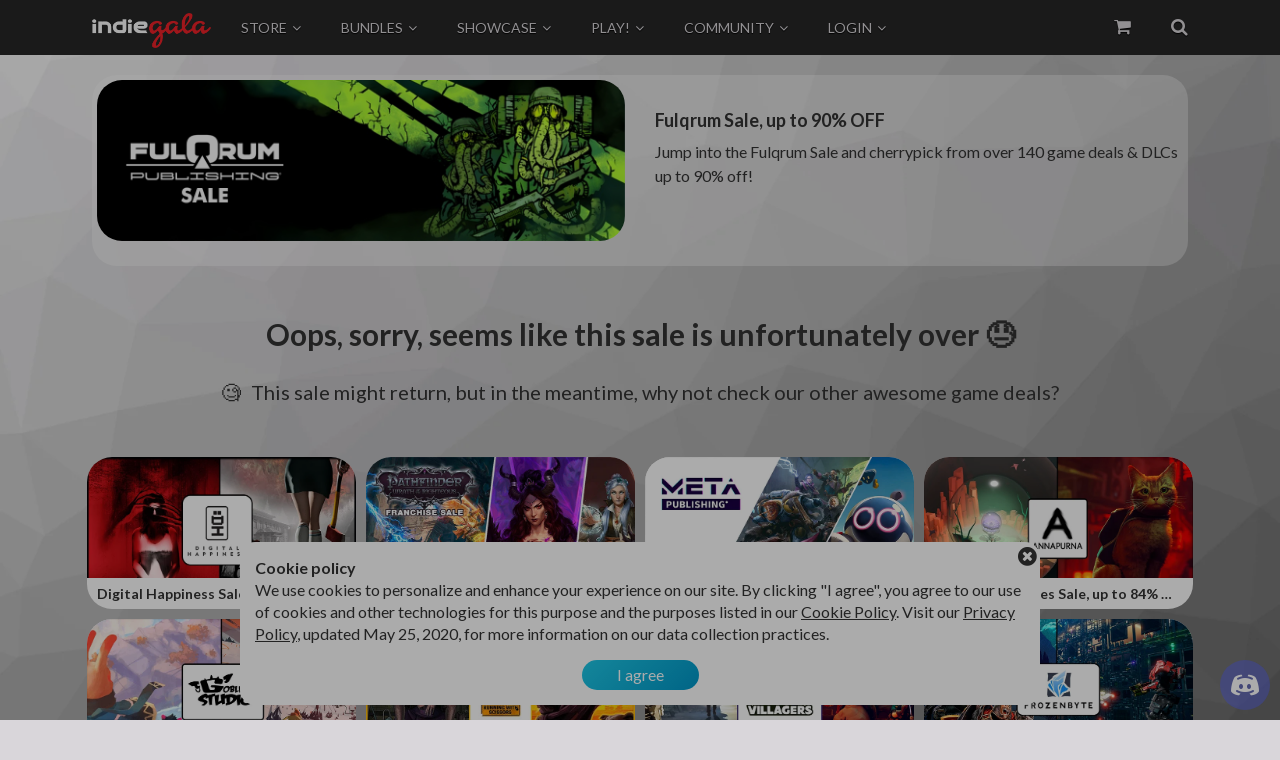

--- FILE ---
content_type: text/html; charset=utf-8
request_url: https://www.indiegala.com/store/publisher-sale/fulqrum
body_size: 17584
content:
<!DOCTYPE html><!--[if IE 8]><html class="no-js lt-ie9" lang="en" ><![endif]--><html class="no-js" lang="en" xml:lang="en"><head><link href="/favicon.ico" rel="shortcut icon" type="image/x-icon"/><link href="/favicon.ico" rel="icon" type="image/x-icon"/><title>Fulqrum Sale, up to 90% OFF | Indiegala.com</title><meta content="Jump into the Fulqrum Sale and cherrypick from over 140 game deals &amp; DLCs up to 90% off!" name="description"/><meta content="Fulqrum Sale, up to 90% OFF | Indiegala.com" name="title"/><meta content="124579644330923" property="fb:app_id"/><meta content="Fulqrum Sale, up to 90% OFF | Indiegala.com" property="og:title"/><meta content="website" property="og:type"/><meta content="Indiegala" property="og:site_name"/><meta content="Jump into the Fulqrum Sale and cherrypick from over 140 game deals &amp; DLCs up to 90% off!" property="og:description"/><meta content="/store/publisher-sale/fulqrum" property="og:url"/><meta content="website" property="og:type"/><meta content="https://www.indiegalacdn.com/store-img_game/games/og_image/fulqrum-sale-fb.jpg?v=20260115" property="og:image"/><meta content="690" property="og:image:width"/><meta content="361" property="og:image:height"/><meta content="en_GB" property="og:locale"/><meta content="summary_large_image" name="twitter:card"/><meta content="@IndieGala" name="twitter:site"/><meta content="IndieGala" name="twitter:site:id"/><meta content="@IndieGala" name="twitter:creator"/><meta content="IndieGala" name="twitter:creator:id"/><meta content="Fulqrum Sale, up to 90% OFF | Indiegala.com" name="twitter:title"/><meta content="Jump into the Fulqrum Sale and cherrypick from over 140 game deals &amp; DLCs up to 90% off!" name="twitter:description"/><meta content="https://www.indiegalacdn.com/store-img_game/games/twitter/fulqrum-sale-tw.jpg?v=20260115" name="twitter:image"/><meta content="width=device-width, initial-scale=1.0" name="viewport"/><meta content="text/html; charset=utf-8" http-equiv="Content-Type"/><meta content="text/html; charset=utf-8" http-equiv="Content-Type"/><meta content="INDEX,FOLLOW" name="robots"/><meta content="d9OvX5u87thXXKflVoRHz8hJ7jaVijFM6pkiuE6LEE8" name="google-site-verification"/><link href="//code.jquery.com/ui/1.12.1/themes/base/jquery-ui.css" rel="stylesheet" type="text/css"/><link href="/static/css/lib/bootstrap.min.css" rel="stylesheet" type="text/css"/><link href="https://maxcdn.bootstrapcdn.com/font-awesome/4.7.0/css/font-awesome.min.css" rel="stylesheet"/><link href="/static/css/reset.css?v=20260115" rel="stylesheet" type="text/css"/><link href="/static/css/lib/lib.css?v=20260115" rel="stylesheet" type="text/css"/><link href="/static/css/palette.css?v=20260115" rel="stylesheet" type="text/css"/><link href="https://fonts.googleapis.com/css?family=Lato:400,400i,700" rel="stylesheet"/><link href="https://fonts.googleapis.com/css?family=Varela+Round" rel="stylesheet"/><link href="https://fonts.googleapis.com/css2?family=Rye&amp;display=swap" rel="stylesheet"/><link href="/static/css/frontend/style.css?v=20260115" rel="stylesheet" type="text/css"/><style>.main-container-fixed-bg { background: url('https://www.indiegalacdn.com/website/commons/misc/bg.png?v=20260115') 50% top fixed no-repeat; background-size: cover; }</style><link href="/static/css/frontend/style_responsive.css?v=20260115" rel="stylesheet" type="text/css"/><link href="/static/css/type/store.css?v=20260115" rel="stylesheet" type="text/css"/><link href="/static/css/type/store_responsive.css?v=20260115" rel="stylesheet" type="text/css"/><link href="/static/css/view/default.css?v=20260115" rel="stylesheet" type="text/css"/><link href="/static/css/view/default_responsive.css?v=20260115" rel="stylesheet" type="text/css"/><script>
	const burl 						= '',
		burl_main_service 			= '',
		burl_store_service 			= '',
		burl_search_service 		= '';
	const userIsLogged = false;
</script><script src="/static/js/lib/jquery-3.3.1.min.js"></script><script src="/static/js/lib/jquery-ui.min.js"></script><script src="/static/js/lib/jquery.cookie.js"></script><script src="/static/js/lib/jquery.countdown.min.js"></script><script crossorigin="anonymous" integrity="sha384-Q6E9RHvbIyZFJoft+2mJbHaEWldlvI9IOYy5n3zV9zzTtmI3UksdQRVvoxMfooAo" src="https://cdn.jsdelivr.net/npm/popper.js@1.16.0/dist/umd/popper.min.js"></script><script src="/static/js/lib/bootstrap.min.js"></script><script async="" src="/static/js/lib/modernizr-custom.js"></script><script async="" src="/static/js/lib/lazysizes.min.js"></script><script src="/static/js/commons.js?v=20260115"></script><script src="/static/js/frontend/scripts.js?v=20260115"></script><script src="/static/js/view/default.js?v=20260115"></script><script src="/static/js/type/store.js?v=20260115"></script><script async="" src="https://www.googletagmanager.com/gtag/js?id=AW-975591347"></script><script>
  window.dataLayer = window.dataLayer || [];
  function gtag(){dataLayer.push(arguments);}
  gtag('js', new Date());
  gtag('config', 'AW-975591347');
  gtag('config', 'G-L5XEYE2JJS');
</script><script>
	function gtag_report_registration_conversion(url){
		var callback = function(){
			if (typeof(url) != 'undefined'){ window.location = url }
		};
		gtag('event', 'conversion', {
			'send_to': 'AW-975591347/mt-2CKHf5cwBELOvmdED',
			'event_callback': callback
		});
		return false;
	}
	function gtag_report_addtocart_conversion(url){
		var callback = function(){
			if (typeof(url) != 'undefined'){ window.location = url }
		};
		gtag('event', 'conversion', {
			'send_to': 'AW-975591347/Kne-CLyeg-gBELOvmdED',
			'value': 1.0,
			'currency': 'USD',
			'event_callback': callback
		});
		return false;
	}
</script><script type="text/javascript">var script = document.createElement('script');
script.async = true; script.type = 'text/javascript';
var target = 'https://www.clickcease.com/monitor/stat.js';
script.src = target;var elem = document.head;elem.appendChild(script);
</script><noscript></noscript></head><body class="store-default-promo_sale_expired-body default-body body"><a class="display-none" href="https://www.clickcease.com" rel="nofollow"><img alt="ClickCease" src="https://monitor.clickcease.com/stats/stats.aspx"/></a><script>
	$(window).on('load', function(){
		checkCookiePolicy();
		fitDocumentMinHeight('.default-header', '.default-footer', '.main-container');
	});
</script><script type="application/ld+json">
	{
		"@context": "http://schema.org",
		"@type": "Organization",
		"name": "IndieGala",
		"url": "https://www.indiegala.com",
		"logo": "https://www.indiegalacdn.com/website/commons/logo/logo-light.png",
		"sameAs": [
			"https://www.facebook.com/indiegala",
			"https://twitter.com/indiegala",
			"https://www.youtube.com/indiegala",
			"https://en.wikipedia.org/wiki/IndieGala"
		]
	}
</script><script async="" src="https://script.tapfiliate.com/tapfiliate.js" type="text/javascript"></script><script type="text/javascript">
	(function(t,a,p){t.TapfiliateObject=a;t[a]=t[a]||function(){ (t[a].q=t[a].q||[]).push(arguments)}})(window,'tap');
	tap('create', '8675-89c909');
	tap('detect', {always_callback: true});
</script><script async="" charset="UTF-8" src="//web.webpushs.com/js/push/a643f84e06b05f5bb073ffd0dd1c8219_1.js"></script><script>
	// console.log("onesignal.html loaded");
</script><input name="csrfmiddlewaretoken" type="hidden" value="FTO66GqYmyxfch45sGIMUn7iaqcBJDypXOfDfGNJMjkmuY0LgxbqXm6xOuqHjqCI"/><script>
	const csrfToken = document.querySelector("[name=csrfmiddlewaretoken]").value;
	$.ajaxSetup({
		beforeSend: function(xhr){
			if ( csrfToken ){ xhr.setRequestHeader('X-CSRF-Token', csrfToken) }
		}
	});
</script><div class="store-default-promo_sale_expired-main-wrapper default-main-wrapper relative main-container-fixed-bg"><div class="cookie-message-popup display-none"><div class="cookie-message-popup-top relative"><button onclick="cookieMessagePopupClose(0)"><i aria-hidden="true" class="fa fa-times"></i></button><span><i aria-hidden="true" class="fa fa-exclamation"></i></span></div><div class="cookie-message-popup-inner"><h3><strong>Important message</strong></h3><p></p><div class="cookie-message-popup-bottom"><button onclick="cookieMessagePopupClose(1)">Ok</button></div></div></div><script>
	function cookieMessagePopupClose(removeCookie){
		if ( removeCookie ){ cookieMessageRemove() }
		$cookieMessagePopup.toggle('fade', 500, () => {});
	}
	function cookieMessageRemove( key ){ document.cookie = "message=; expires=Thu, 01 Jan 1970 00:00:00 UTC; path=/;"; }
	$cookieMessagePopup = $('.cookie-message-popup');
	$(window).on('load', function(){
		let cookieMessagePopup = getCookie('message', false);
		// getLog("cookieMessagePopup", cookieMessagePopup);
		if ( cookieMessagePopup ){
			$('p', $cookieMessagePopup).html( cookieMessagePopup );
			$cookieMessagePopup.toggle('fade', 500);
		}
	});
</script><template id="fortuneWheel"><section class="popup-time-prize grid display-none-important blur-0"><style>.opacity-0 { opacity: 0; }.blur-0 { backdrop-filter: blur( 0 ); }</style><div class="flex"><div class="fortune-wheel-cont flex relative opacity-0"><button class="fortune-wheel-dismiss" title="Close"><i aria-hidden="true" class="fa fa-times"></i></button><div class="fortune-wheel-base"></div><div class="fortune-wheel-outer relative"><span></span><button>Spin</button><ul class="fortune-wheel"></ul></div><div class="fortune-wheel-top flex relative"><ul class="fortune-wheel-radial-background"></ul><div class="fortune-wheel-results opacity-0 display-none"><div class="flex"><h5><span>🎉</span> Congrats! <span>🎊</span></h5><h4><span>You win:</span><br class="display-none"/><span></span></h4><p></p><button>Close</button></div></div></div><div class="fortune-wheel-bottom flex"><h3></h3><p></p></div></div></div></section></template><div class="cookie-policy-popup display-none" id="cookie-policy-popup"><div class="relative"><div class="popup-inner"><div class="popup-relative relative"><a class="dismiss" href="#" onclick="dismissCookiePolicy(this, event)"><i aria-hidden="true" class="fa fa-times-circle"></i></a><h4>Cookie policy</h4><p>We use cookies to personalize and enhance your experience on our site. By clicking "I agree", you agree to our use of cookies and other technologies for this purpose and the purposes listed in our <a href="/cookie-policy">Cookie Policy</a>. Visit our <a href="/privacy-policy">Privacy Policy</a>, updated May 25, 2020, for more information on our data collection practices.</p><div class="align-c"><button class="agree bg-gradient-light-blue" onclick="acceptCookiePolicy(this, event)">I agree</button></div></div></div></div></div><header class="store-default-promo_sale_expired-header default-header default-header relative"><div class="store-default-promo_sale_expired-header-inner default-header-inner default-header-inner default-wrapper-width relative"><div class="header-search display-none"><div class="header-search-margin relative"><div class="search-results-sections-switch"><a class="default-transition" href="#" id="search-results-switch-store" onclick="switchAjaxSearchResultsSection(this, event, 'store')">STORE</a> <a class="default-transition" href="#" id="search-results-switch-bundle" onclick="switchAjaxSearchResultsSection(this, event, 'bundle')">BUNDLE</a></div><div class="header-search-inner relative"><span class="hide-under-480" id="main-search-loading"><i aria-hidden="true" class="fa fa-search"></i></span> <a class="hide-search" href="#" onclick="headerSearchToggle(this, event);">CLOSE</a><input id="main-search-input" placeholder="Type to start search..." type="text"/></div><div class="results display-none" id="main-search-results"></div></div></div><figure class="store-default-promo_sale_expired-header-logo-cont default-header-logo-cont left header-logo-cont"><a href="/" title="Go to Homepage"><img alt="main-logo" class="default-header-logo header-logo" id="store-default-promo_sale_expired-header-logo" src="https://www.indiegalacdn.com/website/commons/logo/logo-light.png?v=20260115"/></a></figure><nav class="store-default-promo_sale_expired-main-menu header-menu default-main-menu main-menu left hide-under-624"><ul><li class="main-menu-link hide-under-1130" id="main-menu-store"><a class="main-menu-link-big" data-rel="store" href="/store"><span>STORE</span><i aria-hidden="true" class="fa fa-angle-down"></i></a></li><li class="main-menu-link show-under-1130 display-none" id="main-menu-store-tablet"><a class="main-menu-link-small" data-rel="store" href="/store"><span>STORE</span><i aria-hidden="true" class="fa fa-angle-down"></i></a><div class="main-submenu-small display-none"><div class="relative"><div class="main-submenu-angle"></div><ul><li><a href="/games/last-added">Last added</a></li><li class="main-submenu-small-sep"><a href="/games/on-sale">On sale</a></li><li><a href="/store/category/action">Action</a></li><li><a href="/store/category/adventure">Adventure</a></li><li><a href="/store/category/rpg">RPG</a></li><li><a href="/store/category/sport">Sport</a></li><li><a href="/store/category/simulation">Simulation</a></li><li class="main-submenu-small-adult"><a href="/store/category/adult">Adult</a></li><li><a href="/games">Browse all games</a></li></ul></div></div></li><li class="main-menu-link" id="main-menu-bundle"><a class="main-menu-link-small" data-rel="bundle" href="/bundle/indie-corp-bundle"><span>BUNDLES</span><i aria-hidden="true" class="fa fa-angle-down"></i></a><div class="main-submenu-small display-none"><div class="relative"><div class="main-submenu-angle"></div><ul><li class="relative"><a href="/bundle/indie-corp-bundle">Indie Corp Bundle</a></li><li class="relative"><a href="/bundle/holiday-tales-bundle">Holiday Tales Bundle</a></li><li class="relative"><a href="/bundle/psycho-gates-bundle">Psycho Gates Bundle</a></li><li class="relative adult-bundles-sep">Adult Bundles</li><li class="relative"><a href="/bundle/adult-positions-bundle-2">Adult Positions 2 Bundle</a></li><li class="relative generic-sep"><a href="/bundles">Browse all bundles</a></li></ul></div></div></li><li class="hide-under-770 main-menu-link" id="main-menu-indies"><a class="main-menu-link-small" data-rel="indies" href="/showcase"><span>SHOWCASE</span><i aria-hidden="true" class="fa fa-angle-down"></i></a><div class="main-submenu-small display-none"><div class="relative"><div class="main-submenu-angle"></div><ul><li><a href="https://freebies.indiegala.com">Freebies</a></li><li><a href="/showcase">Showcase</a></li><li><a href="/library">Upload your project</a></li><li><a href="/galaclient">Download GalaClient</a></li><li class="show-under-900 display-none"><a href="https://feudalife.indiegala.com/challenges" target="_blank">Challenges</a></li><li class="show-under-900 display-none"><a href="https://feudalife.indiegala.com" target="_blank">Feudalife</a></li><li class="show-under-900 display-none"><a href="https://dieyoung-game.com" target="_blank">Die Young</a></li></ul></div></div></li><li class="hide-under-900 main-menu-link" id="main-menu-feudalife"><a class="main-menu-link-small" data-rel="feudalife" href="https://feudalife.indiegala.com" target="_blank"><span>PLAY!</span><i aria-hidden="true" class="fa fa-angle-down"></i></a><div class="main-submenu-small display-none"><div class="relative"><div class="main-submenu-angle"></div><ul><li><a href="https://feudalife.indiegala.com/challenges" target="_blank">Challenges</a></li><li><a href="https://feudalife.indiegala.com" target="_blank">Feudalife</a></li><li><a href="https://dieyoung-game.com" target="_blank">Die Young</a></li></ul></div></div></li><li class="main-menu-link hide-under-770" id="main-menu-services"><a class="main-menu-link-small" data-rel="services" href="https://forums.indiegala.com" target="_blank"><span>COMMUNITY</span><i aria-hidden="true" class="fa fa-angle-down"></i></a><div class="main-submenu-small display-none"><div class="relative"><div class="main-submenu-angle"></div><ul><li><a href="/giveaways">Giveaways</a></li><li><a href="/trades">Trades</a></li><li><a href="https://forums.indiegala.com" target="_blank">Forum</a></li><li><a href="https://www.indiegala.com/blog">Blog</a></li><li><a href="https://discord.gg/7makUkMXvP" target="_blank">Join our Discord server</a></li><li><a href="https://discord.gg/yAr4ttu4DR" target="_blank">Help</a></li><li><a href="https://docs.indiegala.com" target="_blank">Docs</a></li></ul></div></div></li><li class="show-under-770 main-menu-link display-none" id="main-menu-more"><a class="main-menu-link-small" data-rel="user" href="#"><span>MORE</span><i aria-hidden="true" class="fa fa-angle-down"></i></a><div class="main-submenu-small display-none"><div class="relative"><div class="main-submenu-angle"></div><ul><li><a href="https://freebies.indiegala.com">Freebies</a></li><li><a href="/showcase">Showcase</a></li><li><a href="/library">Upload your project</a></li><li><a href="/galaclient">Download GalaClient</a></li><li><a href="https://feudalife.indiegala.com/challenges" target="_blank">Challenges</a></li><li><a href="https://feudalife.indiegala.com" target="_blank">Feudalife</a></li><li><a href="https://dieyoung-game.com" target="_blank">Die Young</a></li><li><a href="/giveaways">Giveaways</a></li><li><a href="/trades">Trades</a></li><li><a href="https://forums.indiegala.com" target="_blank">Forum</a></li><li><a href="https://www.indiegala.com/blog">Blog</a></li><li><a href="https://discord.gg/7makUkMXvP" target="_blank">Join our Discord server</a></li><li><a href="https://discord.gg/yAr4ttu4DR" target="_blank">Help</a></li><li><a href="https://docs.indiegala.com" target="_blank">Docs</a></li></ul></div></div></li><li class="main-menu-link" id="main-menu-user"><div class="not-logged"><a class="main-menu-link-small" data-rel="user" href="/login"><span>LOGIN</span><i aria-hidden="true" class="fa fa-angle-down"></i></a><div class="main-submenu-small display-none"><div class="relative"><div class="main-submenu-angle"></div><ul><li class="login-signup-nav"><div class="button-cont"><a class="bg-gradient-red" href="/login">Login</a></div><div class="spacer-v-15"></div><div class="button-cont"><a class="bg-gradient-grey" href="/register">Sign up</a></div></li></ul></div></div></div></li></ul></nav><nav class="store-default-promo_sale_expired-secondary-menu header-menu default-secondary-menu secondary-menu right"><ul><li class="display-none" id="secondary-menu-notify"><a data-rel="notify" href="#"><i aria-hidden="true" class="fa fa-bell"></i></a></li><li id="secondary-menu-cart"><a class="main-menu-link-small relative" data-rel="cart" href="/store/cart"><i aria-hidden="true" class="fa fa-shopping-cart"></i> <span class="display-none" id="cart-elements-counter"></span></a><div class="main-submenu-small display-none" id="cart-submenu"><div class="relative"><div class="main-submenu-angle"></div><ul class="secondary-submenu-cart"><li class="cart-not-empty display-none"><ul><li class="title-cont"><div class="overflow-auto"><div class="left title-cont-left"><div class="line-height-m">Your cart</div><div class="plt-color-light-alt title-items line-height-m font-medium-big"><span class="bold" id="cart-elements-counter-sub"></span> items added</div></div><div class="right title-cont-right menu-cart-checkout"><a class="bg-gradient-red" href="/store/cart">CHECKOUT</a></div></div></li><li><hr/></li><li class="cart-list"><ul class="cart-list-inner"></ul></li><li class="new-hidden-cart-item display-none"><div class="overflow-auto cart-item"><figure class="left"><a href=""><img alt="" src=""/></a></figure><div class="left title"><a href=""></a></div><div class="right remove"><a data-prod-id="" href="#" onclick="cart_remove_item_menu(this, event)" title=""><i aria-hidden="true" class="fa fa-trash"></i></a></div></div></li></ul></li><li class="align-c cart-empty"><div class="cart-empty-inner"><div class="text">Your cart is empty.</div><div class="link">Check out our <a class="bg-gradient-red" href="/games">Best offers</a></div></div></li><li></li></ul></div></div></li><li id="secondary-menu-search"><a class="show-search" href="#" onclick="headerSearchToggle(this, event);"><i aria-hidden="true" class="fa fa-search"></i></a></li><li class="show-under-624 display-none" id="main-menu-resp-toggle"><a data-rel="search" href="#" onclick="mainMenuRespToggle(this, event);"><span>MENU</span> <i aria-hidden="true" class="fa fa-bars"></i></a></li></ul></nav><nav class="main-submenu-big-left main-submenu-big-left-store display-none" id="main-submenu-left-store"><div class="relative"><div class="main-submenu-big-store-loading-contents"><i aria-hidden="true" class="fa fa-spinner fa-spin"></i>Loading...</div></div></nav></div></header><div class="store-default-promo_sale_expired-main-menu-resp-cont default-main-menu-resp-cont main-menu-resp-cont display-none"><nav class="store-default-promo_sale_expired-main-menu-resp default-main-menu-resp main-menu-resp relative"><div class="menu-link-user-resp-cont"><div class="menu-link-user-resp-login"><a class="default-transition" href="/library">LOGIN</a> <span class="plt-color-light-alt italic font-14">or</span> <a class="default-transition" href="/register">Sign up</a></div></div><div class="box_pad_25"><section><div class="menu-link-resp overflow-auto"><a class="left" href="#"><span>Store</span><i aria-hidden="true" class="fa fa-angle-down"></i></a></div><ul class="display-none"><li><a href="/games/last-added">New releases</a></li><li><a href="/games/on-sale">On sale</a></li><li><a href="/store/promo-sales">Active Sales</a></li><li><a href="/store/category/adult" style="color: #B800FF;">Adult</a></li></ul></section><div class="spacer-v-15"></div><section><div class="menu-link-resp overflow-auto"><a class="left" href="#"><span>Bundles</span><i aria-hidden="true" class="fa fa-angle-down"></i></a></div><ul class="display-none"><li><a href="/bundle/indie-corp-bundle">Indie Corp Bundle</a></li><li><a href="/bundle/holiday-tales-bundle">Holiday Tales Bundle</a></li><li><a href="/bundle/adult-positions-bundle-2">Adult Positions 2 Bundle</a></li><li><a href="/bundle/psycho-gates-bundle">Psycho Gates Bundle</a></li></ul></section><div class="spacer-v-15"></div><section><div class="menu-link-resp overflow-auto"><a class="left" href="#"><span>SHOWCASE</span><i aria-hidden="true" class="fa fa-angle-down"></i></a></div><ul class="display-none"><li><a href="https://freebies.indiegala.com">Freebies</a></li><li><a href="/showcase">Showcase</a></li><li><a href="/library">Upload your project</a></li><li><a href="/galaclient">Download GalaClient</a></li><li><a href="/bundles">Browse all bundles</a></li></ul></section><div class="spacer-v-15"></div><section><div class="menu-link-resp overflow-auto"><a class="left" href="#"><span>PLAY!</span><i aria-hidden="true" class="fa fa-angle-down"></i></a></div><ul class="display-none"><li><a href="https://feudalife.indiegala.com/challenges" target="_blank">Challenges</a></li><li><a href="https://feudalife.indiegala.com" target="_blank">Feudalife</a></li><li><a href="https://dieyoung-game.com" target="_blank">Die Young</a></li></ul></section><div class="spacer-v-15"></div><section><div class="menu-link-resp overflow-auto"><a class="left" href="#"><span>COMMUNITY</span><i aria-hidden="true" class="fa fa-angle-down"></i></a></div><ul class="display-none"><li><a href="/giveaways">Giveaways</a></li><li><a href="/trades">Trades</a></li><li><a href="https://forums.indiegala.com" target="_blank">Forum</a></li><li><a href="https://www.indiegala.com/blog">Blog</a></li><li><a href="https://discord.gg/7makUkMXvP" target="_blank">Join our Discord server</a></li><li><a href="https://discord.gg/yAr4ttu4DR" target="_blank">Help</a></li><li><a href="https://docs.indiegala.com" target="_blank">Docs</a></li></ul></section></div></nav></div><div class="default-header-spacer"><div class="spacer-v-50"></div><div class="spacer-v-5"></div></div><script>

	function getCookie(name) {
		let cookieValue = null;
		if (document.cookie && document.cookie !== '') {
			const cookies = document.cookie.split(';');
			for (let i = 0; i < cookies.length; i++) {
				const cookie = cookies[i].trim();
				if (cookie.substring(0, name.length + 1) === (name + '=')) {
					cookieValue = decodeURIComponent(cookie.substring(name.length + 1));
					break;
				}
			}
		}
		return cookieValue;
	}

function getUserData(){
		const csrf_token 		= getCookie('csrftoken');
		const url				= '/ajax/user/get-data';
		const retries 			= 3;
		for (i = 0; i < retries; i++){
			var response = fetch(url, {
				method: 'POST',
				cache: 'no-cache',
				headers: {
					'Content-Type': 		'application/json', 
					'X-CSRF-Token': 		csrf_token,
					'X-CSRFToken': 			csrf_token
				},
			}).then(response => {
				if (response.ok) { return response.json() }
				else {
					console.log('Fetch failed.')
					return {}
				}
			}).catch(error => {
				console.error('Fetch error:', error)
				return {}
			});
			if ( response ){ break }
		}
		return response
	}
	function renderUserData( user ){
		let $htmlCont 			= $('#main-menu-user'),
			$htmlRespCont 		= $('.menu-link-user-resp-cont'),
			html 				= '',
			htmlResp 			= '';
		html += '<div class="logged">'
			html += '<a class="main-menu-link-small" href="/library" data-rel="user"><i class="fa fa-user-circle-o plt-color-main" aria-hidden="true"></i><span class="hide-under-980 display-none">' + user.current_user.username + '</span><i class="fa fa-angle-down" aria-hidden="true"></i></a>';
			html += '<div class="main-submenu-small display-none">';
				html += '<div class="relative">';
					html += '<div class="main-submenu-angle"></div>';
					html += '<ul>';
						html += '<li class="avatar-username">';
							html += '<div class="overflow-auto">';
								html += '<figure class="left avatar plt-border-main-light">';
									html += '<img class="img-fit" src="' + user.current_user.userimage + '" alt="user_avatar">';
								html += '</figure>';
								html += '<div class="left username">';
									html += '<div class="text">Your account</div>';
									html += '<div class="username-text">' + user.current_user.username + '</div>';
								html += '</div>';
							html += '</div>';
						html += '</li>';
						html += '<li class="user-wallet">';
							html += '<div class="user-wallet-row overflow-auto">';
								html += '<span class="left">galasilver</span><span id="galasilver-amount">' + user.silver_coins_tot + '</span> iS';
							html += '</div>';
							html += '<div class="user-wallet-row overflow-auto">';
								let galaCreditsBalance = 0.0;
								if ( user.gala_credits_balance ){ galaCreditsBalance = '$ ' + user.gala_credits_balance }
								html += '<span class="left">galacredit</span><span id="galacredits-amount">' + galaCreditsBalance + '</span>';
							html += '</div>';
							html += '<div class="user-wallet-row overflow-auto">';
								html += '<a href="/store/galacredit" style="padding: 0; text-align: left; color: #939393; text-decoration: underline;">Need galacredit?</a>';
							html += '</div>';
						html += '</li>';
						if ( user.fortune_wheel_status ){
							html += '<li class="menu-fortune-wheel">';
								if ( user.fortune_wheel_status == 'available' ){
									html += '<a href="#"><i class="fa fa-gift" aria-hidden="true"></i>Wheel of Fortune ready!</a>';
									html += '<span class="display-none"><i class="fa fa-gift" aria-hidden="true"></i>Wheel of Fortune</span>';
								}else{
									html += '<span><i class="fa fa-gift" aria-hidden="true"></i>Wheel of Fortune</span>';
								}
							html += '</li>';
						}
						html += '<li><a class="logout bg-gradient-red" href="/library">My library</a></li>';
						html += '<li><a class="logout bg-gradient-grey" href="/logout">Logout</a></li>';
					html += '</ul>';
				html += '</div>';
			html += '</div>';
		html += '</div>';
		htmlResp += '<div class="relative">';
			htmlResp += '<div class="menu-link-user-resp overflow-auto relative plt-background-dark-alt">';
				htmlResp += '<a class="fit-click" href="#" onclick="toggleUserSubMenuResp(this, event)"></a>';
				htmlResp += '<figure class="left plt-border-main-light">';
					htmlResp += '<img class="img-fit" src="' + user.current_user.userimage + '" alt="user_avatar">';
				htmlResp += '</figure>';
				htmlResp += '<div class="left menu-link-user-resp-name">' + user.current_user.username + '</div>';
				htmlResp += '<div class="left menu-link-user-resp-slide-icon">';
					htmlResp += '<i class="fa fa-angle-up" aria-hidden="true"></i>';
				htmlResp += '</div>';
			htmlResp += '</div>';
			htmlResp += '<div class="menu-body-user-resp display-none">';
				htmlResp += '<div class="menu-body-user-resp-inner box_pad_25 plt-background-light">';
					htmlResp += '<nav class="submenu-user-resp">';
						htmlResp += '<ul>';
							htmlResp += '<li id="user-submenu-resp-profile"><a href="/profile">My profile</a></li>';
						htmlResp += '</ul>';
					htmlResp += '</nav>';
					htmlResp += '<div class="submenu-user-resp-logout">';
						htmlResp += '<a href="/logout">Logout<i class="fa fa-sign-out" aria-hidden="true"></i></a>';
					htmlResp += '</div>';
				htmlResp += '</div>';
			htmlResp += '</div>';
		htmlResp += '</div>';
		$htmlCont.html( html );
		$htmlRespCont.html( htmlResp );
		if ( user.fortune_wheel_status && user.fortune_wheel_status == 'available' ){ 
			fortuneWheelInit( JSON.parse( user.fortune_wheel_config ) );
			if ( !cookiesToolGet('fwhide') ){ setTimeout(popupTimePrizeOpen, 1000) }
		}
	}
	getUserData()
		.then(userData => {
			// getLog("userData", userData);
			if ( !userData || !userData.user_is_logged ){ return }
			return renderUserData( userData );
		})
</script><script>
	cart_settings = {
		cookie_key: 					'cart',
		max_items_count: 				parseInt('10'),
		not_available_items_list: 		JSON.parse('[]'),
	}
	cookie_cart_status 			= '';
	refreshCartRate 			= 5000;
	cart_refresh_data();
	refreshCartInterval = setInterval(cart_refresh_data, refreshCartRate);
</script><script>
	function renderMainMenuStoreContents(responseData){
		// getLog("responseData", responseData);
		let $leftCol 				= $('nav.main-submenu-big-left-store'),
			$loading 				= $('.main-submenu-big-store-loading-contents', $leftCol);
		if (!responseData || responseData.status != 'ok') {
			$loading.fadeOut( 200 );
			return
		}
		let $targetMenuCont 		= $('.default-header-inner'),
			mainMenu 				= responseData.content.main_menu_store,
			globals 				= {},
			html 					= '';
		globals.staticFilesVersion 		= '20260115';
		globals.isEuro 					= 'False' == 'True';
		globals.CurrencySymbol 			= '$';
		html += '<nav id="main-submenu-left-store" class="main-submenu-big-left main-submenu-big-left-store display-none">';
			html += '<div class="relative">';
				if ( mainMenu.store_deal ){
					html += '<ul>';
						html += '<li class="main-submenu-big-link-deal">';
							html += '<a href="#" data-rel="store-deal">';
								html += '<span class="right main-submenu-big-link-deal-tag bg-gradient-red">NEW</span>';
								html += '<span>Saint Row Franchise Sale</span>';
							html += '</a>';
						html += '</li>';
					html += '</ul>';
					html += '<hr>';
				}
				html += '<ul>';
					if ( mainMenu.list_new_releases ){
						html += '<li>';
							html += '<a href="/games/last-added" data-rel="store-new">';
								html += '<span class="right"><i class="fa fa-angle-right" aria-hidden="true"></i></span>';
								html += '<span>Last added</span>';
							html += '</a>';
						html += '</li>';
					}
					if ( mainMenu.list_on_sale ){
						html += '<li>';
							html += '<a href="/games/on-sale" data-rel="store-sale">';
								html += '<span class="right"><i class="fa fa-angle-right" aria-hidden="true"></i></span>';
								html += '<span>On sale</span>';
							html += '</a>';
						html += '</li>';
					}
					html += '<li>';
						html += '<a href="/store/promo-sales" data-rel="store-browse">';
							html += '<span>Active Sales</span>';
						html += '</a>';
					html += '</li>';
				html += '</ul>';
				html += '<hr>';
				/*
				html += '<ul>';
					html += '<li class="crackerjack">';
						html += '<a href="/crackerjack" data-rel="store-browse">';
							html += '<span>Crackerjack Sales</span>';
						html += '</a>';
					html += '</li>';
				html += '</ul>';
				*/
				/*
				html += '<ul>';
					html += '<li class="gift-cards">';
						html += '<a href="/store/category/gift-card" data-rel="store-browse">';
							html += '<span>Gift Cards</span>';
						html += '</a>';
					html += '</li>';
				html += '</ul>';
				*/
				if ( mainMenu.categories_list ){
					html += '<ul>';
						for (i = 0; i < mainMenu.categories_list.length; i++ ){
							let cat = mainMenu['categories_list'][i];
							html += '<li>';
								html += '<a href="/store/category/' + cat.info.alt + '" data-rel="store-cat-' + cat.info.alt + '">';
									html += '<span class="right"><i class="fa fa-angle-right" aria-hidden="true"></i></span>';
									html += '<span>' + cat.info.name + '</span>';
								html += '</a>';
							html += '</li>';
						}
					html += '</ul>';
				}
				html += '<ul>';
					html += '<li class="adult">';
						html += '<a href="/store/category/adult" data-rel="store-browse">';
							html += '<span>Adult</span>';
						html += '</a>';
					html += '</li>';
				html += '</ul>';
				html += '<hr>';
				html += '<ul>';
					html += '<li>';
						html += '<a href="/games/all" data-rel="store-browse">';
							html += '<span>Browse all games</span>';
						html += '</a>';
					html += '</li>';
				html += '</ul>';
			html += '</div>';
		html += '</nav>';
		html += '<nav id="main-submenu-right-store" class="main-submenu-big-right main-submenu-big-right-store display-none">';
			html += '<div class="main-submenu-big-right-inner">';
				if ( mainMenu.list_new_releases ){
					html += '<aside class="relative main-submenu-big-right-caption" data-target="store-new">';
						html += '<div class="main-submenu-big-right-caption-inner">';
							html += '<h3>Last added</h3>';
							html += '<div class="main-submenu-big-right-items-cont row">';
								for (i = 0; i < mainMenu.list_new_releases.length; i++){
									let item = mainMenu['list_new_releases'][i];
									html += '<div class="col-4 main-submenu-big-right-item-col">';
										html += '<div class="main-list-item relative">';
											html += '<a class="fit-click" href="' + item.href + '" title="' + item.title + '"></a>';
											if ( item.is_adult ){
												html += '<div class="main-list-item-adult-content-text">';
													html += '<p>';
														html += '<span>Adult contents</span>';
													html += '</p>';
												html += '</div>';
											}
											if ( item.is_adult ){
												html += '<figure class="blurred">';
											}else{
												html += '<figure>';
											}
												html += '<img class="img-fit" src="' + item.img + '">';
											html += '</figure>';
											html += '<figcaption class="overflow-auto">';
												html += '<div class="platforms left">';
													html += getItemPlatformsHtml( item );
												html += '</div>';
												html += '<div class="price right">';
													if ( !globals.isEuro ){ html += globals.CurrencySymbol; }
													html += item.final_price;
													if ( globals.isEuro ){ html += globals.CurrencySymbol; }
												html += '</div>';
												if ( item.discounted ){
													html += '<div class="discount right bg-gradient-red">-' + item.discount + '</div>';
												}
											html += '</figcaption>';
										html += '</div>';
									html += '</div>';
								}
							html += '</div>';
							html += '<div>';
								html += '<a class="main-submenu-big-right-browse-items bg-gradient-red" href="/games/last-added">Browse last added</a>';
							html += '</div>';
						html += '</div>';
					html += '</aside>';
				}
				if ( mainMenu.list_on_sale ){
					html += '<aside class="relative main-submenu-big-right-caption display-none" data-target="store-sale">';
						html += '<div class="main-submenu-big-right-caption-inner">';
							html += '<h3>On sale</h3>';
							html += '<div class="main-submenu-big-right-items-cont row">';
								for (i = 0; i < mainMenu.list_on_sale.length; i++){
									let item = mainMenu['list_on_sale'][i];
									html += '<div class="col-4 main-submenu-big-right-item-col">';
										html += '<div class="main-list-item relative">';
											html += '<a class="fit-click" href="' + item.href + '" title="' + item.title + '"></a>';
											if ( item.is_adult ){
												html += '<div class="main-list-item-adult-content-text">';
													html += '<p>';
														html += '<span>Adult contents</span>';
													html += '</p>';
												html += '</div>';
											}
											if ( item.is_adult ){
												html += '<figure class="blurred">';
											}else{
												html += '<figure>';
											}
												html += '<img class="img-fit" src="' + item.img + '">';
											html += '</figure>';
											html += '<figcaption class="overflow-auto">';
												html += '<div class="platforms left">';
													html += getItemPlatformsHtml( item );
												html += '</div>';
												html += '<div class="price right">';
													if ( !globals.isEuro ){ html += globals.CurrencySymbol; }
													html += item.final_price;
													if ( globals.isEuro ){ html += globals.CurrencySymbol; }
												html += '</div>';
												if ( item.discounted ){
													html += '<div class="discount right bg-gradient-red">-' + item.discount + '</div>';
												}
											html += '</figcaption>';
										html += '</div>';
									html += '</div>';
								}
							html += '</div>';
							html += '<div>';
								html += '<a class="main-submenu-big-right-browse-items bg-gradient-red" href="/games/on-sale">Browse all on sale</a>';
							html += '</div>';
						html += '</div>';
					html += '</aside>';
				}
				if ( mainMenu.categories_list ){
					for (i = 0; i < mainMenu.categories_list.length; i++){
						let cat = mainMenu['categories_list'][i];
						html += '<aside class="relative main-submenu-big-right-caption display-none" data-target="store-cat-' + cat.info.alt + '">';
							html += '<div class="main-submenu-big-right-caption-inner">';
								html += '<h3>' + cat.info.name + '</h3>';
								html += '<div class="main-submenu-big-right-items-cont row">';
									for (j = 0; j < cat.list.length; j++){
										let item = cat['list'][j];
										html += '<div class="col-4 main-submenu-big-right-item-col">';
											html += '<div class="main-list-item relative">';
												html += '<a class="fit-click" href="' + item.href + '" title="' + item.title + '"></a>';
												if ( item.is_adult ){
													html += '<div class="main-list-item-adult-content-text">';
														html += '<p>';
															html += '<span>Adult contents</span>';
														html += '</p>';
													html += '</div>';
												}
												if ( item.is_adult ){
													html += '<figure class="blurred">';
												}else{
													html += '<figure>';
												}
													html += '<img class="img-fit" src="' + item.img + '">';
												html += '</figure>';
												html += '<figcaption class="overflow-auto">';
													html += '<div class="platforms left">';
														html += getItemPlatformsHtml( item );
													html += '</div>';
													html += '<div class="price right">';
														if ( !globals.isEuro ){ html += globals.CurrencySymbol; }
														html += item.final_price;
														if ( globals.isEuro ){ html += globals.CurrencySymbol; }
													html += '</div>';
													if ( item.discounted ){
														html += '<div class="discount right bg-gradient-red">-' + item.discount + '</div>';
													}
												html += '</figcaption>';
											html += '</div>';
										html += '</div>';
									}
								html += '</div>';
								html += '<div>';
									html += '<a class="main-submenu-big-right-browse-items bg-gradient-red" href="/store/category/' + cat.info.alt + '">Browse all ' + cat.info.name + ' games</a>';
								html += '</div>';
							html += '</div>';
						html += '</aside>';
					}
				}
			html += '</div>';
		html += '</nav> ';
		$loading.fadeOut(200, function(){
			$leftCol.remove();
			$targetMenuCont.append( html )
		});
	}
	var csrf_token = document.getElementsByName("csrfmiddlewaretoken")[0].value;
	function mainMenuStore(){
		fetchUrl('/ajax/main-menu/store', 'POST', csrf_token)
			.then(responseData => {
				return renderMainMenuStoreContents(responseData);
			});
	}
	mainMenuStore();
</script><section class="store-default-promo_sale_expired-main-container default-main-container main-container"><div class="default-wrapper-width default"><script>
	anyFiltersSet = false;
	
</script><div class="store-default-promo_sale_expired-main-list-container default-main-list-container main-list-container"><div class="promo-sale-expired-header"><div class="row"><div class="col-6 promo-sale-expired-header-col"><figure class="page-banner"><img alt="Fulqrum Sale, up to 90% OFF banner img" src="https://www.indiegalacdn.com/home_slider/fulqrum-sale-slider.jpg?v=20260115"/></figure></div><div class="col-6 promo-sale-expired-header-col"><div class="promo-sale-expired-header-col-inner"><h1 class="page-title">Fulqrum Sale, up to 90% OFF</h1><p class="page-description">Jump into the Fulqrum Sale and cherrypick from over 140 game deals &amp; DLCs up to 90% off!</p></div></div></div></div><div class="promo-sale-expired-body"><h2>Oops, sorry, seems like <a href="#" title="Jump to publisher page">this</a> sale is unfortunately over 😓</h2><p><span>🧐</span>This sale might return, but in the meantime, why not check our other awesome game deals?</p></div><div class="promo-sale-expired-refs"><div class="results-collections"><div class="main-list-cols-cont relative visible-results"><div class="main-list-col-right"><div class="main-list-items-cont"><div class="main-list-item-col left"><div class="main-list-item-padding"><div class="relative main-list-item-inner"><div class="main-list-item-bigger"><div class="showcase-main-list-item main-list-item relative"><a class="main-list-item-clicker" href="/store/publisher-sale/digital-happiness" title="Digital Happiness Sale, up to 76% OFF"></a><figure><img alt="Get absorbed by Digital Happiness' DreadOut, the supernatural horror game franchise, now on sale. image" class="img-fit display-none" data-img-src="https://www.indiegalacdn.com/store-img_game/games/og_image/digital-happiness-sale-fb.jpg"/></figure><figcaption class="overflow-auto"><div class="showcase-title">Digital Happiness Sale, up to 76% OFF</div></figcaption></div></div></div></div></div><div class="main-list-item-col left"><div class="main-list-item-padding"><div class="relative main-list-item-inner"><div class="main-list-item-bigger"><div class="showcase-main-list-item main-list-item relative"><a class="main-list-item-clicker" href="/store/franchise-sale/pathfinder" title="Pathfinder: Wrath of the Righteous Franchise Sale, up to 80% OFF"></a><figure><img alt="Embark on a journey to a realm overrun by demons in Pathfinder: Wrath of the Righteous or a relaxing one with in Train Valley. image" class="img-fit display-none" data-img-src="https://www.indiegalacdn.com/store-img_game/games/og_image/pathfinder-wrath-sale-fb.jpg"/></figure><figcaption class="overflow-auto"><div class="showcase-title">Pathfinder: Wrath of the Righteous Franchise Sale, up to 80% OFF</div></figcaption></div></div></div></div></div><div class="main-list-item-col left"><div class="main-list-item-padding"><div class="relative main-list-item-inner"><div class="main-list-item-bigger"><div class="showcase-main-list-item main-list-item relative"><a class="main-list-item-clicker" href="/store/publisher-sale/meta" title="Meta Publishing Sale, up to 90% OFF"></a><figure><img alt="Explore the Meta Publishing Sale featuring Warhammer 40,000: Rogue Trader and its expansions, plus the charming co-op adventure Biped-strategy, sci-fi, and fun await! image" class="img-fit display-none" data-img-src="https://www.indiegalacdn.com/store-img_game/games/og_image/meta-sale-fb.jpg"/></figure><figcaption class="overflow-auto"><div class="showcase-title">Meta Publishing Sale, up to 90% OFF</div></figcaption></div></div></div></div></div><div class="main-list-item-col left"><div class="main-list-item-padding"><div class="relative main-list-item-inner"><div class="main-list-item-bigger"><div class="showcase-main-list-item main-list-item relative"><a class="main-list-item-clicker" href="/store/publisher-sale/annapurna" title="Annapurna Games Sale, up to 84% OFF"></a><figure><img alt="Annapurna delivers personal experiences from around the world in video game format: Journey, Outer Wilds and more. image" class="img-fit display-none" data-img-src="https://www.indiegalacdn.com/store-img_game/games/og_image/annapurna-sale-fb.jpg"/></figure><figcaption class="overflow-auto"><div class="showcase-title">Annapurna Games Sale, up to 84% OFF</div></figcaption></div></div></div></div></div><div class="main-list-item-col left"><div class="main-list-item-padding"><div class="relative main-list-item-inner"><div class="main-list-item-bigger"><div class="showcase-main-list-item main-list-item relative"><a class="main-list-item-clicker" href="/store/publisher-sale/goblinz-studio" title="Goblinz Studio Sale, up to 90%"></a><figure><img alt="Goblinz Studio brings a selection of tactical, management &amp; RPG indie games. image" class="img-fit display-none" data-img-src="https://www.indiegalacdn.com/store-img_game/games/og_image/goblinz-studio-sale-fb.jpg"/></figure><figcaption class="overflow-auto"><div class="showcase-title">Goblinz Studio Sale, up to 90%</div></figcaption></div></div></div></div></div><div class="main-list-item-col left"><div class="main-list-item-padding"><div class="relative main-list-item-inner"><div class="main-list-item-bigger"><div class="showcase-main-list-item main-list-item relative"><a class="main-list-item-clicker" href="/store/publisher-sale/running-with-scissors" title="Running With Scissors Sale, up to 90% OFF"></a><figure><img alt="Running With Scissors develops and publishes outrageous games, including the iconic POSTAL games, now on sale. image" class="img-fit display-none" data-img-src="https://www.indiegalacdn.com/store-img_game/games/og_image/running-with-scissors-sale-fb.jpg"/></figure><figcaption class="overflow-auto"><div class="showcase-title">Running With Scissors Sale, up to 90% OFF</div></figcaption></div></div></div></div></div><div class="main-list-item-col left"><div class="main-list-item-padding"><div class="relative main-list-item-inner"><div class="main-list-item-bigger"><div class="showcase-main-list-item main-list-item relative"><a class="main-list-item-clicker" href="/store/publisher-sale/dear-villagers" title="Dear Villagers Sale, up to 90% OFF"></a><figure><img alt="Bringing the rural to urban and then back to rural again, the Dear Villagers offers are not to be missed. image" class="img-fit display-none" data-img-src="https://www.indiegalacdn.com/store-img_game/games/og_image/dear-villagers-sale-fb.jpg"/></figure><figcaption class="overflow-auto"><div class="showcase-title">Dear Villagers Sale, up to 90% OFF</div></figcaption></div></div></div></div></div><div class="main-list-item-col left"><div class="main-list-item-padding"><div class="relative main-list-item-inner"><div class="main-list-item-bigger"><div class="showcase-main-list-item main-list-item relative"><a class="main-list-item-clicker" href="/store/publisher-sale/frozenbyte" title="Frozenbyte Sale, up to 92% OFF"></a><figure><img alt="The best-selling Trine series, Shadowgrounds &amp; more iconic indies from Frozenbyte, now on Sale, available for Steam. image" class="img-fit display-none" data-img-src="https://www.indiegalacdn.com/store-img_game/games/og_image/frozenbyte-sale-fb.jpg"/></figure><figcaption class="overflow-auto"><div class="showcase-title">Frozenbyte Sale, up to 92% OFF</div></figcaption></div></div></div></div></div><div class="main-list-item-col left"><div class="main-list-item-padding"><div class="relative main-list-item-inner"><div class="main-list-item-bigger"><div class="showcase-main-list-item main-list-item relative"><a class="main-list-item-clicker" href="/store/publisher-sale/telltale" title="Telltale Sale, up to 70% OFF"></a><figure><img alt="Your decision matters, choose wisely with the Telltale Series: Batman &amp; The Wolf Among Us image" class="img-fit display-none" data-img-src="https://www.indiegalacdn.com/store-img_game/games/og_image/the-telltale-series-fr-sale-fb.jpg"/></figure><figcaption class="overflow-auto"><div class="showcase-title">Telltale Sale, up to 70% OFF</div></figcaption></div></div></div></div></div><div class="main-list-item-col left"><div class="main-list-item-padding"><div class="relative main-list-item-inner"><div class="main-list-item-bigger"><div class="showcase-main-list-item main-list-item relative"><a class="main-list-item-clicker" href="/store/publisher-sale/rokaplay" title="Rokaplay Sale, up to 90% OFF"></a><figure><img alt="Dive into charming puzzle RPGs, magical adventures, relaxing sims, and family-friendly favorites with the Rokaplay Sale! image" class="img-fit display-none" data-img-src="https://www.indiegalacdn.com/store-img_game/games/og_image/rokaplay-sale-fb.jpg"/></figure><figcaption class="overflow-auto"><div class="showcase-title">Rokaplay Sale, up to 90% OFF</div></figcaption></div></div></div></div></div><div class="main-list-item-col left"><div class="main-list-item-padding"><div class="relative main-list-item-inner"><div class="main-list-item-bigger"><div class="showcase-main-list-item main-list-item relative"><a class="main-list-item-clicker" href="/store/publisher-sale/secret-mode" title="Secret Mode Sale, up to 90%"></a><figure><img alt="Discover the Secret Mode Steam Sale — featuring A Little to the Left, Still Wakes the Deep, Wobbledogs, and Loddlenaut, plus many more charming and imaginative adventures to explore! image" class="img-fit display-none" data-img-src="https://www.indiegalacdn.com/store-img_game/games/og_image/secret-mode-sale-fb.jpg"/></figure><figcaption class="overflow-auto"><div class="showcase-title">Secret Mode Sale, up to 90%</div></figcaption></div></div></div></div></div><div class="main-list-item-col left"><div class="main-list-item-padding"><div class="relative main-list-item-inner"><div class="main-list-item-bigger"><div class="showcase-main-list-item main-list-item relative"><a class="main-list-item-clicker" href="/store/publisher-sale/maximum" title="Maximum Games Sale, up to  90% OFF"></a><figure><img alt="Max out the fun: huge discounts on Maximum Games titles — don’t miss out! image" class="img-fit display-none" data-img-src="https://www.indiegalacdn.com/store-img_game/games/og_image/maximum-games-sale-fb.jpg"/></figure><figcaption class="overflow-auto"><div class="showcase-title">Maximum Games Sale, up to 90% OFF</div></figcaption></div></div></div></div></div><div class="main-list-item-col left"><div class="main-list-item-padding"><div class="relative main-list-item-inner"><div class="main-list-item-bigger"><div class="showcase-main-list-item main-list-item relative"><a class="main-list-item-clicker" href="/store/publisher-sale/games-operators" title="Games Operators Sale, up to 90%"></a><figure><img alt="Games Operators develops innovative and unique video games for curious gamers. image" class="img-fit display-none" data-img-src="https://www.indiegalacdn.com/store-img_game/games/og_image/games-operators-sale-fb.jpg"/></figure><figcaption class="overflow-auto"><div class="showcase-title">Games Operators Sale, up to 90%</div></figcaption></div></div></div></div></div><div class="main-list-item-col left"><div class="main-list-item-padding"><div class="relative main-list-item-inner"><div class="main-list-item-bigger"><div class="showcase-main-list-item main-list-item relative"><a class="main-list-item-clicker" href="/store/publisher-sale/graffiti" title="Graffiti Games Sale, up to 90%"></a><figure><img alt="Bring color to your life with the Graffiti Games Sale and enjoy some rebelliously expressive games. image" class="img-fit display-none" data-img-src="https://www.indiegalacdn.com/store-img_game/games/og_image/graffiti-sale-fb.jpg"/></figure><figcaption class="overflow-auto"><div class="showcase-title">Graffiti Games Sale, up to 90%</div></figcaption></div></div></div></div></div><div class="main-list-item-col left"><div class="main-list-item-padding"><div class="relative main-list-item-inner"><div class="main-list-item-bigger"><div class="showcase-main-list-item main-list-item relative"><a class="main-list-item-clicker" href="/store/publisher-sale/movie-game" title="Movie Games S.A. Sale, up to 90% OFF"></a><figure><img alt="Lust for Darkness, Plane Mechanic &amp; Treasure Hunter Simulator and more deals during the Movie Game Sale. image" class="img-fit display-none" data-img-src="https://www.indiegalacdn.com/store-img_game/games/og_image/movie-game-sale-fb.jpg"/></figure><figcaption class="overflow-auto"><div class="showcase-title">Movie Games S.A. Sale, up to 90% OFF</div></figcaption></div></div></div></div></div><div class="main-list-item-col left"><div class="main-list-item-padding"><div class="relative main-list-item-inner"><div class="main-list-item-bigger"><div class="showcase-main-list-item main-list-item relative"><a class="main-list-item-clicker" href="/store/publisher-sale/nacon" title="Nacon Sale, up to 90% OFF"></a><figure><img alt="Warhammer: Chaosbane together with plenty racing, handball, rugby, tennis games provide comfort, precision and customization in the Nacon Sale. image" class="img-fit display-none" data-img-src="https://www.indiegalacdn.com/store-img_game/games/og_image/nacon-sale-fb.jpg"/></figure><figcaption class="overflow-auto"><div class="showcase-title">Nacon Sale, up to 90% OFF</div></figcaption></div></div></div></div></div><div class="main-list-item-col left"><div class="main-list-item-padding"><div class="relative main-list-item-inner"><div class="main-list-item-bigger"><div class="showcase-main-list-item main-list-item relative"><a class="main-list-item-clicker" href="/store/publisher-sale/plug-in" title="PlugInDigtial, up to 90% OFF"></a><figure><img alt="Immerse yourself into new indie worlds with the Plug In Digital Sale image" class="img-fit display-none" data-img-src="https://www.indiegalacdn.com/store-img_game/games/og_image/pid-winter-sale-fb.jpg"/></figure><figcaption class="overflow-auto"><div class="showcase-title">PlugInDigtial, up to 90% OFF</div></figcaption></div></div></div></div></div><div class="main-list-item-col left"><div class="main-list-item-padding"><div class="relative main-list-item-inner"><div class="main-list-item-bigger"><div class="showcase-main-list-item main-list-item relative"><a class="main-list-item-clicker" href="/store/publisher-sale/frontier-developments" title="Frontier Developments Sale, up to 80% OFF"></a><figure><img alt="Great deals on Planet Coaster, Jurassic World Evolution and more! image" class="img-fit display-none" data-img-src="https://www.indiegalacdn.com/store-img_game/games/og_image/frontier-developments-sale-fb.jpg"/></figure><figcaption class="overflow-auto"><div class="showcase-title">Frontier Developments Sale, up to 80% OFF</div></figcaption></div></div></div></div></div><div class="main-list-item-col left"><div class="main-list-item-padding"><div class="relative main-list-item-inner"><div class="main-list-item-bigger"><div class="showcase-main-list-item main-list-item relative"><a class="main-list-item-clicker" href="/store/publisher-sale/tactical-adventures" title="Tactical Adventures Sale, up to 80% OFF"></a><figure><img alt="Tactical Adventures aims to create immersive &amp; tactical videogames within the RPG genre, featuring Solasta: Crown of the Magister. image" class="img-fit display-none" data-img-src="https://www.indiegalacdn.com/store-img_game/games/og_image/tactical-adventures-sale-fb.jpg"/></figure><figcaption class="overflow-auto"><div class="showcase-title">Tactical Adventures Sale, up to 80% OFF</div></figcaption></div></div></div></div></div><div class="main-list-item-col left"><div class="main-list-item-padding"><div class="relative main-list-item-inner"><div class="main-list-item-bigger"><div class="showcase-main-list-item main-list-item relative"><a class="main-list-item-clicker" href="/store/publisher-sale/indieio" title="Indie. io Sale, up to 90% OFF"></a><figure><img alt="Indie.io make video games people really love and believe in, like TERRACOTTA, Dreamscaper &amp; more. image" class="img-fit display-none" data-img-src="https://www.indiegalacdn.com/store-img_game/games/og_image/indie-io-sale-fb.jpg"/></figure><figcaption class="overflow-auto"><div class="showcase-title">Indie. io Sale, up to 90% OFF</div></figcaption></div></div></div></div></div><div class="main-list-item-col left"><div class="main-list-item-padding"><div class="relative main-list-item-inner"><div class="main-list-item-bigger"><div class="showcase-main-list-item main-list-item relative"><a class="main-list-item-clicker" href="/store/publisher-sale/microids" title="Microids Sale, up to 93% OFF"></a><figure><img alt="Garfield Kart, Syberia, Asterix &amp; Obelix and more Microids Deals await! image" class="img-fit display-none" data-img-src="https://www.indiegalacdn.com/store-img_game/games/og_image/microids-sale-fb.jpg"/></figure><figcaption class="overflow-auto"><div class="showcase-title">Microids Sale, up to 93% OFF</div></figcaption></div></div></div></div></div><div class="main-list-item-col left"><div class="main-list-item-padding"><div class="relative main-list-item-inner"><div class="main-list-item-bigger"><div class="showcase-main-list-item main-list-item relative"><a class="main-list-item-clicker" href="/store/publisher-sale/akupara" title="Akupara Games Sale, up to 55% OFF"></a><figure><img alt="Check out all Akupara products, scroll down to show more. image" class="img-fit display-none" data-img-src="https://www.indiegalacdn.com/store-img_game/games/og_image/akupara-sale-fb.jpg"/></figure><figcaption class="overflow-auto"><div class="showcase-title">Akupara Games Sale, up to 55% OFF</div></figcaption></div></div></div></div></div><div class="main-list-item-col left"><div class="main-list-item-padding"><div class="relative main-list-item-inner"><div class="main-list-item-bigger"><div class="showcase-main-list-item main-list-item relative"><a class="main-list-item-clicker" href="/store/publisher-sale/curve-digital" title="Curve Games Sale, up to 92% OFF"></a><figure><img alt="Enjoy dozens of delightfully rich &amp; hilariously funny indie Steam games from Curve Digital image" class="img-fit display-none" data-img-src="https://www.indiegalacdn.com/store-img_game/games/og_image/curve-sale-fb.jpg"/></figure><figcaption class="overflow-auto"><div class="showcase-title">Curve Games Sale, up to 92% OFF</div></figcaption></div></div></div></div></div><div class="main-list-item-col left"><div class="main-list-item-padding"><div class="relative main-list-item-inner"><div class="main-list-item-bigger"><div class="showcase-main-list-item main-list-item relative"><a class="main-list-item-clicker" href="/store/publisher-sale/kasedo" title="Kasedo Sale, up to 93% OFF"></a><figure><img alt="Manage resources, discover long-forgotten tech, plan tactical operations. image" class="img-fit display-none" data-img-src="https://www.indiegalacdn.com/store-img_game/games/og_image/kasedo-sale-fb.jpg"/></figure><figcaption class="overflow-auto"><div class="showcase-title">Kasedo Sale, up to 93% OFF</div></figcaption></div></div></div></div></div><div class="main-list-item-col left"><div class="main-list-item-padding"><div class="relative main-list-item-inner"><div class="main-list-item-bigger"><div class="showcase-main-list-item main-list-item relative"><a class="main-list-item-clicker" href="/store/publisher-sale/aurumdust" title="Aurumdust Sale, up to 85% OFF"></a><figure><img alt="Aurumdust  brings Ash Of Gods, a visual novel with a strong tactical element &amp; card game features. image" class="img-fit display-none" data-img-src="https://www.indiegalacdn.com/store-img_game/games/og_image/aurumdust-sale-fb.jpg"/></figure><figcaption class="overflow-auto"><div class="showcase-title">Aurumdust Sale, up to 85% OFF</div></figcaption></div></div></div></div></div><div class="main-list-item-col left"><div class="main-list-item-padding"><div class="relative main-list-item-inner"><div class="main-list-item-bigger"><div class="showcase-main-list-item main-list-item relative"><a class="main-list-item-clicker" href="/store/publisher-sale/11-bit-studios" title="11 Bit Studios Sale, up to 90% OFF"></a><figure><img alt="Creators of brutal and beautiful games, like Frostpunk,This War of Mine and more, 11 Bit Studios brings an elegant selection of deals. image" class="img-fit display-none" data-img-src="https://www.indiegalacdn.com/store-img_game/games/og_image/11bit-sale-fb.jpg"/></figure><figcaption class="overflow-auto"><div class="showcase-title">11 Bit Studios Sale, up to 90% OFF</div></figcaption></div></div></div></div></div><div class="main-list-item-col left"><div class="main-list-item-padding"><div class="relative main-list-item-inner"><div class="main-list-item-bigger"><div class="showcase-main-list-item main-list-item relative"><a class="main-list-item-clicker" href="/store/publisher-sale/maximum-games" title="Maximum Entertainment Ireland limited Sale, up to 92% OFF"></a><figure><img alt="Push your savings to the MAX with these Maximum Entertainment Deals. image" class="img-fit display-none" data-img-src="https://www.indiegalacdn.com/store-img_game/games/og_image/maximum-sale-fb.jpg"/></figure><figcaption class="overflow-auto"><div class="showcase-title">Maximum Entertainment Ireland limited Sale, up to 92% OFF</div></figcaption></div></div></div></div></div><div class="main-list-item-col left"><div class="main-list-item-padding"><div class="relative main-list-item-inner"><div class="main-list-item-bigger"><div class="showcase-main-list-item main-list-item relative"><a class="main-list-item-clicker" href="/store/publisher-sale/tinybuild" title="Tinybuild Sale, up to 80% OFF"></a><figure><img alt="Party Hard, Clustertruck, Speedrunners, Hello Neighbor and more fast deals from TinyBuild! image" class="img-fit display-none" data-img-src="https://www.indiegalacdn.com/store-img_game/games/og_image/tinybuild-sale-fb.jpg"/></figure><figcaption class="overflow-auto"><div class="showcase-title">Tinybuild Sale, up to 80% OFF</div></figcaption></div></div></div></div></div><div class="main-list-item-col left"><div class="main-list-item-padding"><div class="relative main-list-item-inner"><div class="main-list-item-bigger"><div class="showcase-main-list-item main-list-item relative"><a class="main-list-item-clicker" href="/store/publisher-sale/team17" title="Team17 Sale, up to 91% OFF"></a><figure><img alt="Overcooked!, The Escapists: The Walking Dead, The Survivalists and more Worms (games) than you can handle with the Team17 Classic Sale. image" class="img-fit display-none" data-img-src="https://www.indiegalacdn.com/store-img_game/games/og_image/team17-sale-fb.jpg"/></figure><figcaption class="overflow-auto"><div class="showcase-title">Team17 Sale, up to 91% OFF</div></figcaption></div></div></div></div></div><div class="main-list-item-col left"><div class="main-list-item-padding"><div class="relative main-list-item-inner"><div class="main-list-item-bigger"><div class="showcase-main-list-item main-list-item relative"><a class="main-list-item-clicker" href="/store/publisher-sale/eversim-sale" title="Eversim Sale, up to 70% OFF"></a><figure><img alt="The Eversim Sale brings the geopolitical simulator series and other strategy games for Steam at great prices. image" class="img-fit display-none" data-img-src="https://www.indiegalacdn.com/store-img_game/games/og_image/eversim-sale-fb.jpg"/></figure><figcaption class="overflow-auto"><div class="showcase-title">Eversim Sale, up to 70% OFF</div></figcaption></div></div></div></div></div><div class="main-list-item-col left"><div class="main-list-item-padding"><div class="relative main-list-item-inner"><div class="main-list-item-bigger"><div class="showcase-main-list-item main-list-item relative"><a class="main-list-item-clicker" href="/store/publisher-sale/frozen-way" title="Frozen Way S.A. Games Sale, up to 85% OFF"></a><figure><img alt="For Frozen Way gamedev is a lifestyle and philosophy, their games bring tons of joy to the community, now on sale. image" class="img-fit display-none" data-img-src="https://www.indiegalacdn.com/store-img_game/games/og_image/frozen-way-sale-fb.jpg"/></figure><figcaption class="overflow-auto"><div class="showcase-title">Frozen Way S.A. Games Sale, up to 85% OFF</div></figcaption></div></div></div></div></div><div class="main-list-item-col left"><div class="main-list-item-padding"><div class="relative main-list-item-inner"><div class="main-list-item-bigger"><div class="showcase-main-list-item main-list-item relative"><a class="main-list-item-clicker" href="/store/publisher-sale/kalypso" title="Kalypso Media UK Ltd Sale, up to 90% OFF"></a><figure><img alt="Kalypso brings us tropical dictators, gangsters, commandos, disciples and more. image" class="img-fit display-none" data-img-src="https://www.indiegalacdn.com/store-img_game/games/og_image/kalypso-sale-fb.jpg"/></figure><figcaption class="overflow-auto"><div class="showcase-title">Kalypso Media UK Ltd Sale, up to 90% OFF</div></figcaption></div></div></div></div></div><div class="main-list-item-col left"><div class="main-list-item-padding"><div class="relative main-list-item-inner"><div class="main-list-item-bigger"><div class="showcase-main-list-item main-list-item relative"><a class="main-list-item-clicker" href="/store/publisher-sale/playway" title="PlayWay SA Sale, up to 91% OFF"></a><figure><img alt="With PlayWay you play your way and pay way less than you'd think during the builder/simulator Steam sale. image" class="img-fit display-none" data-img-src="https://www.indiegalacdn.com/store-img_game/games/og_image/playway-sale-fb.jpg"/></figure><figcaption class="overflow-auto"><div class="showcase-title">PlayWay SA Sale, up to 91% OFF</div></figcaption></div></div></div></div></div><div class="main-list-item-col left"><div class="main-list-item-padding"><div class="relative main-list-item-inner"><div class="main-list-item-bigger"><div class="showcase-main-list-item main-list-item relative"><a class="main-list-item-clicker" href="/store/publisher-sale/games-incubator" title="GAMES INCUBATOR SA Sale, up to 95% OFF"></a><figure><img alt=" GAMES INCUBATOR incubates the some of the finest game ideas, simulators and more Steam deals. image" class="img-fit display-none" data-img-src="https://www.indiegalacdn.com/store-img_game/games/og_image/games-incubator-sale-fb.jpg"/></figure><figcaption class="overflow-auto"><div class="showcase-title">GAMES INCUBATOR SA Sale, up to 95% OFF</div></figcaption></div></div></div></div></div><div class="main-list-item-col left"><div class="main-list-item-padding"><div class="relative main-list-item-inner"><div class="main-list-item-bigger"><div class="showcase-main-list-item main-list-item relative"><a class="main-list-item-clicker" href="/store/publisher-sale/rockgame" title="RockGame SA Sale, up to 87% OFF"></a><figure><img alt="RockGame brings solid sims &amp; builder game deals for Steam, now on sale. image" class="img-fit display-none" data-img-src="https://www.indiegalacdn.com/store-img_game/games/og_image/rockgame-sale-fb.jpg"/></figure><figcaption class="overflow-auto"><div class="showcase-title">RockGame SA Sale, up to 87% OFF</div></figcaption></div></div></div></div></div><div class="main-list-item-col left"><div class="main-list-item-padding"><div class="relative main-list-item-inner"><div class="main-list-item-bigger"><div class="showcase-main-list-item main-list-item relative"><a class="main-list-item-clicker" href="/store/publisher-sale/junkfish" title="Junkfish Limited Sale, up to 84% OFF"></a><figure><img alt="Junkfish Limited brings unique, innovative and high-quality Steam games at great prices. image" class="img-fit display-none" data-img-src="https://www.indiegalacdn.com/store-img_game/games/og_image/junkfish-sale-fb.jpg"/></figure><figcaption class="overflow-auto"><div class="showcase-title">Junkfish Limited Sale, up to 84% OFF</div></figcaption></div></div></div></div></div><div class="main-list-item-col left"><div class="main-list-item-padding"><div class="relative main-list-item-inner"><div class="main-list-item-bigger"><div class="showcase-main-list-item main-list-item relative"><a class="main-list-item-clicker" href="/store/publisher-sale/quantic-dream" title="Quantic Dream S.A. Sale, up to 91% OFF"></a><figure><img alt="Detroit: Become Human, Heavy Rain, Beyond: Two Souls will make your Quantic Dreams come true! image" class="img-fit display-none" data-img-src="https://www.indiegalacdn.com/store-img_game/games/og_image/quantic-sale-fb.jpg"/></figure><figcaption class="overflow-auto"><div class="showcase-title">Quantic Dream S.A. Sale, up to 91% OFF</div></figcaption></div></div></div></div></div><div class="main-list-item-col left"><div class="main-list-item-padding"><div class="relative main-list-item-inner"><div class="main-list-item-bigger"><div class="showcase-main-list-item main-list-item relative"><a class="main-list-item-clicker" href="/store/publisher-sale/misc" title="Misc Games Sale, up to 86% OFF"></a><figure><img alt="Set sail with Misc Games on an unforgettable sea adventure. image" class="img-fit display-none" data-img-src="https://www.indiegalacdn.com/store-img_game/games/og_image/misc-sale-fb.jpg"/></figure><figcaption class="overflow-auto"><div class="showcase-title">Misc Games Sale, up to 86% OFF</div></figcaption></div></div></div></div></div><div class="main-list-item-col left"><div class="main-list-item-padding"><div class="relative main-list-item-inner"><div class="main-list-item-bigger"><div class="showcase-main-list-item main-list-item relative"><a class="main-list-item-clicker" href="/store/publisher-sale/tobspr" title="Tobspr Games GmbH Sale, up to 91% OFF"></a><figure><img alt="TOBSPR IT SOLUTIONS UG  &amp; Co. KG  will be min-maxing your savings on a large scale for these nifty games. image" class="img-fit display-none" data-img-src="https://www.indiegalacdn.com/store-img_game/games/og_image/tobspr-sale-fb.jpg"/></figure><figcaption class="overflow-auto"><div class="showcase-title">Tobspr Games GmbH Sale, up to 91% OFF</div></figcaption></div></div></div></div></div><div class="main-list-item-col left"><div class="main-list-item-padding"><div class="relative main-list-item-inner"><div class="main-list-item-bigger"><div class="showcase-main-list-item main-list-item relative"><a class="main-list-item-clicker" href="/store/publisher-sale/atari" title="Atari Interactive, Inc. Sale, up to 82% OFF"></a><figure><img alt="Atari, the pioneer in arcade games, home video game consoles and home computers, brings memorable experiences to Steam PC, now on sale. image" class="img-fit display-none" data-img-src="https://www.indiegalacdn.com/store-img_game/games/og_image/atari-sale-fb.jpg"/></figure><figcaption class="overflow-auto"><div class="showcase-title">Atari Interactive, Inc. Sale, up to 82% OFF</div></figcaption></div></div></div></div></div><div class="main-list-item-col left"><div class="main-list-item-padding"><div class="relative main-list-item-inner"><div class="main-list-item-bigger"><div class="showcase-main-list-item main-list-item relative"><a class="main-list-item-clicker" href="/store/publisher-sale/arc-games" title="Arc Games Sale, up to 90% OFF"></a><figure><img alt="Arc Games Sale brings several spooky games including Torchlight, Remnant II &amp; more. image" class="img-fit display-none" data-img-src="https://www.indiegalacdn.com/store-img_game/games/og_image/arc-games-sale-fb.jpg"/></figure><figcaption class="overflow-auto"><div class="showcase-title">Arc Games Sale, up to 90% OFF</div></figcaption></div></div></div></div></div><div class="main-list-item-col left"><div class="main-list-item-padding"><div class="relative main-list-item-inner"><div class="main-list-item-bigger"><div class="showcase-main-list-item main-list-item relative"><a class="main-list-item-clicker" href="/store/publisher-sale/handy-games" title="www.handy-games.com GmbH Sale, up to 80% OFF"></a><figure><img alt="Awesome game titles from Handy Games such as Giana Sisters Twisted Bundle, Pile Up!, SPITLINGS and more. image" class="img-fit display-none" data-img-src="https://www.indiegalacdn.com/store-img_game/games/og_image/handygames-sale-fb.jpg"/></figure><figcaption class="overflow-auto"><div class="showcase-title">www.handy-games.com GmbH Sale, up to 80% OFF</div></figcaption></div></div></div></div></div><div class="main-list-item-col left"><div class="main-list-item-padding"><div class="relative main-list-item-inner"><div class="main-list-item-bigger"><div class="showcase-main-list-item main-list-item relative"><a class="main-list-item-clicker" href="/store/publisher-sale/fireshine-games" title="Fireshine Games Sale, up to 95% OFF"></a><figure><img alt="Big Crown: Showdown, Disjunction, Radical Rabbit Stew are games from Fireshine Games that aren't sold out...yet. image" class="img-fit display-none" data-img-src="https://www.indiegalacdn.com/store-img_game/games/og_image/fireshine-sale-fb.jpg"/></figure><figcaption class="overflow-auto"><div class="showcase-title">Fireshine Games Sale, up to 95% OFF</div></figcaption></div></div></div></div></div><div class="main-list-item-col left"><div class="main-list-item-padding"><div class="relative main-list-item-inner"><div class="main-list-item-bigger"><div class="showcase-main-list-item main-list-item relative"><a class="main-list-item-clicker" href="/store/publisher-sale/gambit-digital" title="Gambit Digital Sale, up to 82% OFF"></a><figure><img alt="Save on a curated collection of games like PewDiePie: Legend of the Brofist and Turbo Kid during the Gambit Digital Sale. image" class="img-fit display-none" data-img-src="https://www.indiegalacdn.com/store-img_game/games/og_image/gambit-digital-sale-fb.jpg"/></figure><figcaption class="overflow-auto"><div class="showcase-title">Gambit Digital Sale, up to 82% OFF</div></figcaption></div></div></div></div></div><div class="main-list-item-col left"><div class="main-list-item-padding"><div class="relative main-list-item-inner"><div class="main-list-item-bigger"><div class="showcase-main-list-item main-list-item relative"><a class="main-list-item-clicker" href="/store/publisher-sale/drinkbox" title="Drinkbox Studios Inc. Sale, up to 77% OFF"></a><figure><img alt="Punch, kick, and blob your way through the Drinkbox Studios Sale-featuring big discounts on Guacamelee! and Mutant Blobs Attack! image" class="img-fit display-none" data-img-src="https://www.indiegalacdn.com/store-img_game/games/og_image/drinkbox-sale-fb.jpg"/></figure><figcaption class="overflow-auto"><div class="showcase-title">Drinkbox Studios Inc. Sale, up to 77% OFF</div></figcaption></div></div></div></div></div><div class="main-list-item-col left"><div class="main-list-item-padding"><div class="relative main-list-item-inner"><div class="main-list-item-bigger"><div class="showcase-main-list-item main-list-item relative"><a class="main-list-item-clicker" href="/store/publisher-sale/gamigo" title="Gamigo Sale, all titles 60%"></a><figure><img alt="The Gamigo Sale sale brings great deals on ArcheAge: Unchained &amp; Trove Expansions. image" class="img-fit display-none" data-img-src="https://www.indiegalacdn.com/store-img_game/games/og_image/gamigo-sale-fb.jpg"/></figure><figcaption class="overflow-auto"><div class="showcase-title">Gamigo Sale, all titles 60%</div></figcaption></div></div></div></div></div><div class="main-list-item-col left"><div class="main-list-item-padding"><div class="relative main-list-item-inner"><div class="main-list-item-bigger"><div class="showcase-main-list-item main-list-item relative"><a class="main-list-item-clicker" href="/store/publisher-sale/slitherine" title="Slitherine Software UK Ltd Sale, up to 90% OFF"></a><figure><img alt="Panzer Corps 2, ICBM, Warhammer 40,000: Battlesector &amp; Gladius, these Slitherine Game Deals slither closer. image" class="img-fit display-none" data-img-src="https://www.indiegalacdn.com/store-img_game/games/og_image/slitherine-sale-fb.jpg"/></figure><figcaption class="overflow-auto"><div class="showcase-title">Slitherine Software UK Ltd Sale, up to 90% OFF</div></figcaption></div></div></div></div></div><div class="main-list-item-col left"><div class="main-list-item-padding"><div class="relative main-list-item-inner"><div class="main-list-item-bigger"><div class="showcase-main-list-item main-list-item relative"><a class="main-list-item-clicker" href="/store/publisher-sale/good-shepherd" title="Good Shepherd Entertainment Sale, up to 92% OFF"></a><figure><img alt="The Good Shepherd Sale will not lead you astray, just great videogame deals are on their way. image" class="img-fit display-none" data-img-src="https://www.indiegalacdn.com/store-img_game/games/og_image/good-shepherd-sale-fb.jpg"/></figure><figcaption class="overflow-auto"><div class="showcase-title">Good Shepherd Entertainment Sale, up to 92% OFF</div></figcaption></div></div></div></div></div><div class="clear"></div></div><div class="overflow-auto"><div class="right"><div class="pagination overflow-auto"><div class="page-link-cont left">54 items</div></div></div></div></div></div></div><script>
			asyncImgLoader('.main-list-item figure img');
		</script></div></div></div></section><div class="discord-widget hide-under-480"><a class="discord-widget-button" href="#" title="Open Discord widget"><img alt="discord logo" src="https://www.indiegalacdn.com/website/commons/icons/discord_white.png"/></a><div class="discord-widget-body relative display-none"><a href="#"><i aria-hidden="true" class="fa fa-times"></i></a><iframe allowtransparency="true" frameborder="0" height="500" sandbox="allow-popups allow-popups-to-escape-sandbox allow-same-origin allow-scripts" src="https://discord.com/widget?id=1044236801256198174&amp;theme=dark" width="365"></iframe></div></div><script>
	const 		$discordWidget 				= $('.discord-widget'),
				$discordWidgetButton 		= $('.discord-widget-button', $discordWidget),
				$discordWidgetBody 			= $('.discord-widget-body', $discordWidget),
				$discordWidgetClose 		= $('.discord-widget-body a', $discordWidget);
	$discordWidgetButton.click(function(e){
		e.preventDefault();
		$(this).fadeOut(100, function(){ $discordWidgetBody.slideDown(100) });
	});
	$discordWidgetClose.click(function(e){
		e.preventDefault();
		$discordWidgetBody.fadeOut(100, function(){ $discordWidgetButton.fadeIn(100) });
	});
</script><script>
	!function(f,b,e,v,n,t,s)
	{if(f.fbq)return;n=f.fbq=function(){n.callMethod?
	n.callMethod.apply(n,arguments):n.queue.push(arguments)};
	if(!f._fbq)f._fbq=n;n.push=n;n.loaded=!0;n.version='2.0';
	n.queue=[];t=b.createElement(e);t.async=!0;
	t.src=v;s=b.getElementsByTagName(e)[0];
	s.parentNode.insertBefore(t,s)}(window, document,'script',
	'https://connect.facebook.net/en_US/fbevents.js');
	fbq('init', '1464139673845353');
	fbq('track', 'PageView');
</script><noscript><img height="1" src="https://www.facebook.com/tr?id=1464139673845353&amp;ev=PageView&amp;noscript=1" style="display:none" width="1"/></noscript><script>
!function(w,d){if(!w.rdt){var p=w.rdt=function(){p.sendEvent?p.sendEvent.apply(p,arguments):p.callQueue.push(arguments)};p.callQueue=[];var t=d.createElement("script");t.src="https://www.redditstatic.com/ads/pixel.js",t.async=!0;var s=d.getElementsByTagName("script")[0];s.parentNode.insertBefore(t,s)}}(window,document);rdt('init','t2_bg8da');rdt('track', 'PageVisit');
</script><footer class="store-default-promo_sale_expired-footer default-footer default-footer"><div class="top-bar plt-background-dark"><div class="default-wrapper-width"><div class="top-bar-inner"><div class="overflow-auto"><nav class="store-default-promo_sale_expired-service-menu default-service-menu left service-menu"><ul class="overflow-auto"><li><a href="https://company.indiegala.com" target="_blank">Company</a></li><li><a href="https://docs.indiegala.com/support/affiliation_program.html" target="_blank">Affiliation Program</a></li><li><a href="https://discord.gg/yAr4ttu4DR" target="_blank">Help</a></li><li><a href="https://docs.indiegala.com" target="_blank">Docs</a></li><li><a href="/terms-of-service">Terms of service</a></li><li><a href="/privacy-policy">Privacy policy</a></li></ul></nav><div class="spacer-v-10 display-none show-under-640 hide-under-480"></div><nav class="store-default-promo_sale_expired-social-menu default-social-menu right social-menu"><ul><li><a href="https://www.instagram.com/indiegalagames/" target="_blank"><i aria-hidden="true" class="fa fa-instagram"></i></a></li><li><a href="https://www.youtube.com/user/IndieGala" target="_blank"><i aria-hidden="true" class="fa fa-youtube"></i></a></li><li><a href="https://www.facebook.com/IndieGala?fref=ts" target="_blank"><i aria-hidden="true" class="fa fa-facebook-official"></i></a></li><li><a href="https://twitter.com/IndieGala" target="_blank"><i aria-hidden="true" class="fa fa-twitter"></i></a></li><li><a href="https://steamcommunity.com/groups/indiegala" target="_blank"><i aria-hidden="true" class="fa fa-steam-square"></i></a></li><li><a href="https://vk.com/indie_gala" target="_blank"><i aria-hidden="true" class="fa fa-vk"></i></a></li></ul></nav></div></div></div></div><div class="mid-bar plt-background-dark-alt"><div class="default-wrapper-width"><div class="overflow-auto mid-bar-inner"><div class="left"><figure class="store-default-promo_sale_expired-footer-logo-cont default-footer-logo-cont footer-logo-cont"><a href="/"><img alt="logo-light" class="store-default-promo_sale_expired-footer-logo default-footer-logo footer-logo" src="https://www.indiegalacdn.com/website/commons/logo/logo-light.png?v=20260115"/></a></figure><div class="footer-discord"><a href="https://discord.gg/7makUkMXvP" target="_blank" title="Click to join our Discord"><img alt="join our discord server" src="https://www.indiegalacdn.com/website/commons/icons/discord_white.png"/>Join our Discord server</a></div></div><div class="store-default-promo_sale_expired-footer-client-cont default-footer-client-cont footer-client-cont right"><div class="relative"><div class="download-client"><div class="overflow-auto"><div class="left left-frame"><a href="https://docs.indiegala.com/gala_client/gala_client.html" target="_blank"><i aria-hidden="true" class="fa fa-info"></i></a></div><div class="right right-frame bg-gradient-red"><a href="https://www.indiegala.com/galaclient" id="galaclient-download">Download GalaClient</a></div></div></div><div class="download-client download-client-2"><a href="https://content.indiegalacdn.com/common/galaK_win32.zip" target="_blank">Download galaK</a> <a href="https://docs.indiegala.com/dev_showcase/galak.html" target="_blank">More info</a></div></div></div></div></div></div><div class="bottom-bar plt-background-dark"><div class="default-wrapper-width"><p>Indiegala s.r.l. - 2011-2026 - Via Bolzano, 15 - 00198 Rome - VAT ID IT 11660511004 - REA RM 1319602 - Fully paid-up capital of €10.000,00 All rights Reserved <a class="transition" href="https://www.indiegala.com/terms-of-service">Terms of Service</a> and <a class="transition" href="https://www.indiegala.com/privacy-policy">Privacy Policy</a>.</p></div></div></footer></div></body></html>

--- FILE ---
content_type: text/css
request_url: https://www.indiegala.com/static/css/reset.css?v=20260115
body_size: -242
content:
/* Reset */
html, body { height: 100% }
h1, h2, h3, h4, h5, h6 { padding: 0; margin: 0; font-weight: normal; }
body, p, figure, input, label { padding: 0; margin: 0; }
a, a:hover { color: #333; text-decoration: none; }
:focus { outline: none; border: none }
ul, ul li { margin: 0; padding: 0; list-style-type: none; }
hr { padding: 0; margin: 0; height: 0; line-height: 0; font-size: 0; border: none; border-bottom: 1px solid; }
button:focus { outline: none; }

--- FILE ---
content_type: text/css
request_url: https://www.indiegala.com/static/css/lib/lib.css?v=20260115
body_size: 296
content:
.absolute{position:absolute}.relative{position:relative}.left{float:left}.right{float:right}.clear{clear:both;height:0;line-height:0}.spacer-v-2{height:2px;line-height:2px;font-size:2px}.spacer-v-3{height:3px;line-height:3px;font-size:3px}.spacer-v-5{height:5px;line-height:5px;font-size:5px}.spacer-v-7{height:7px;line-height:7px;font-size:7px}.spacer-v-10{height:10px;line-height:10px;font-size:10px}.spacer-v-15{height:15px;line-height:15px;font-size:15px}.spacer-v-20{height:20px;line-height:20px;font-size:20px}.spacer-v-25{height:25px;line-height:25px;font-size:25px}.spacer-v-30{height:30px;line-height:30px;font-size:30px}.spacer-v-40{height:40px;line-height:40px;font-size:40px}.spacer-v-50{height:50px;line-height:50px;font-size:50px}.no-padding{padding:0}.no-margin{margin:0}.margin-auto{margin:0 auto}.box_pad_5{padding:5px}.box_pad_10{padding:10px}.box_pad_15{padding:15px}.box_pad_20{padding:20px}.box_pad_25{padding:25px}.box_pad_30{padding:30px}.box_pad_35{padding:35px}.box_pad_40{padding:40px}.box_pad_45{padding:45px}.box_pad_50{padding:50px}.margin-left-15{margin-left:15px}.margin-right-15{margin-right:15px!important}.border-none{border:none!important}.align-l{text-align:left!important}.align-r{text-align:right!important}.align-c{text-align:center!important}.italic{font-style:italic}.strong,.bold{font-weight:700}.font-10{font-size:12px!important}.font-11{font-size:12px!important}.font-12{font-size:12px!important}.font-13{font-size:13px!important}.font-14{font-size:14px!important}.font-15{font-size:15px!important}.font-16{font-size:16px!important}.font-17{font-size:17px!important}.font-18{font-size:18px!important}.font-19{font-size:19px!important}.font-20{font-size:20px!important}.font-21{font-size:21px!important}.font-22{font-size:22px!important}.font-23{font-size:23px!important}.font-25{font-size:24px!important}.no-text-shadow{text-shadow:none!important}.underline{text-decoration:underline}.overflow-auto{overflow:auto}.overflow-hidden{overflow:hidden}.display-none{display:none}.bg-none{background:none!important}.img-fit{width:100%;height:auto;display:block}.ellipsis{max-width:100%;text-overflow:ellipsis;white-space:nowrap;overflow:hidden}.fit-click{position:absolute;top:0;left:0;z-index:10;width:100%;height:100%;display:block;}.opacity-0 { opacity: 0; }.blur-0 { backdrop-filter: blur( 0 ); }

@media screen and (min-width: 771px) and (max-width: 1126px) {
    .img-fit-vw {
        height: 11vw;
        width:100%;
        object-fit: cover;
        display: block;
    }
    
}

@media screen and (max-width: 770px) {
    .img-fit-vw {
        height: 24vw;
        width:100%;
        object-fit: cover;
        display: block;
    }
}

--- FILE ---
content_type: text/css
request_url: https://www.indiegala.com/static/css/palette.css?v=20260115
body_size: -142
content:
.plt-color-main{color:#cc001d!important}.plt-background-main{background:#cc001d!important}.plt-border-main{border-color:#cc001d!important}.plt-color-main-alt{color:#a70000!important}.plt-background-main-alt{background:#a70000!important}.plt-border-main-alt{border-color:#a70000!important}.plt-color-dark{color:#272727!important}.plt-background-dark{background:#272727!important}.plt-border-main-dark{border-color:#272727!important}.plt-color-dark-alt{color:#2f2f2f!important}.plt-background-dark-alt{background:#2f2f2f!important}.plt-border-main-dark-alt{border-color:#2f2f2f!important}.plt-color-light{color:#d9d6da!important}.plt-background-light{background:#d9d6da!important}.plt-border-main-light{border-color:#d9d6da!important}.plt-color-light-alt{color:#939393!important}.plt-background-light-alt{background:#939393!important}.plt-border-main-light-alt{border-color:#939393!important}.plt-color-light-alt-2{color:#bfbfbf!important}.plt-background-light-alt-2{background:#bfbfbf!important}.plt-border-main-light-alt-2{border-color:#bfbfbf!important}.plt-color-light-alt-3{color:#dfdfdf!important}.plt-background-light-alt-3{background:#dfdfdf!important}.plt-border-main-light-alt-3{border-color:#dfdfdf!important}.plt-color-emph{color:#00b746!important}.plt-background-emph{background:#00b746!important}.plt-border-main-emph{border-color:#00b746!important}.plt-color-emph-alt{color:#1dc280!important}.plt-background-emph-alt{background:#1dc280!important}.plt-border-main-emph-alt{border-color:#1dc280!important}.plt-color-fff{color:#fff!important}.plt-background-fff{background:#fff!important}.plt-border-main-fff{border-color:#fff!important}.plt-color-black{color:#000!important}.plt-background-black{background:#000!important}.plt-border-main-black{border-color:#000!important}.plt-color-advice{color:#000!important}.plt-background-advice{background:#000!important}.plt-border-main-advice{border-color:#000!important}.plt-color-success{color:#000!important}.plt-background-success{background:#000!important}.plt-border-main-success{border-color:#000!important}.plt-color-warning{color:orange!important}.plt-background-warning{background:orange!important}.plt-border-main-warning{border-color:orange!important}.plt-color-error{color:#f40!important}.plt-background-error{background:#f40!important}.plt-border-main-error{border-color:#f40!important}

--- FILE ---
content_type: text/css
request_url: https://www.indiegala.com/static/css/frontend/style.css?v=20260115
body_size: 11538
content:
.flex { display: flex; }
.flex-right { margin-left: auto; }
.flex-col-1 { flex: 0 0 100%; }
.flex-col-12 { flex: 0 0 50%; }
.flex-col-13 { flex: 0 0 33.333%; }
.flex-break { height: 0; flex-basis: 100%; }
.flex-align-items-center { display: flex; align-items: center; }
.flex-justify-content-center { display: flex; justify-content: center; }
.flex-justify-content-end { display: flex; justify-content: end; }
.grid { display: grid; }
.text-align-center { text-align: center; }
.text-align-right { text-align: right; }
.display-none-important { display: none !important; }
.body{clear:both;width:100%;min-height:100%;padding:0;margin:0 auto;text-align:left;line-height:1.5;color:#333;font-size:14px;font-family:Lato,sans-serif;background:#d9d6da}
.default-wrapper-width{width:1096px;margin:0 auto}
a.default-transition{-webkit-transition:all .3s ease;-moz-transition:all .3s ease;-ms-transition:all .3s ease;-o-transition:all .3s ease;transition:all .3s ease}
.default-box-shadow{-webkit-box-shadow:3px 3px 3px -3px rgba(0,0,0,0.75);-moz-box-shadow:3px 3px 3px -3px rgba(0,0,0,0.75);box-shadow:3px 3px 3px -3px rgba(0,0,0,0.75)}
.green-button{background:#1dc280;background:-moz-linear-gradient(-45deg,#1dc280 0,#76d41e 100%);background:-webkit-gradient(left top,right bottom,color-stop(0,#1dc280),color-stop(100%,#76d41e));background:-webkit-linear-gradient(-45deg,#1dc280 0,#76d41e 100%);background:-o-linear-gradient(-45deg,#1dc280 0,#76d41e 100%);background:-ms-linear-gradient(-45deg,#1dc280 0,#76d41e 100%);background:linear-gradient(135deg,#1dc280 0,#76d41e 100%);-webkit-transition:background .3s ease;-moz-transition:background .3s ease;-ms-transition:background .3s ease;-o-transition:background .3s ease;transition:background .3s ease}
.bg-gradient-green{background:#1dc280;background:-moz-linear-gradient(-45deg,#1dc280 0,#76d41e 100%);background:-webkit-gradient(left top,right bottom,color-stop(0,#1dc280),color-stop(100%,#76d41e));background:-webkit-linear-gradient(-45deg,#1dc280 0,#76d41e 100%);background:-o-linear-gradient(-45deg,#1dc280 0,#76d41e 100%);background:-ms-linear-gradient(-45deg,#1dc280 0,#76d41e 100%);background:linear-gradient(135deg,#1dc280 0,#76d41e 100%)}
.bg-gradient-red{background:#b30086;background:-moz-linear-gradient(-45deg,#b30086 0,#c00 100%);background:-webkit-gradient(left top,right bottom,color-stop(0,#b30086),color-stop(100%,#c00));background:-webkit-linear-gradient(-45deg,#b30086 0,#c00 100%);background:-o-linear-gradient(-45deg,#b30086 0,#c00 100%);background:-ms-linear-gradient(-45deg,#b30086 0,#c00 100%);background:linear-gradient(135deg,#b30086 0,#c00 100%)}
.bg-gradient-blue{background:#8000b3;background:-moz-linear-gradient(-45deg,#8000b3 0,#0096cc 100%);background:-webkit-gradient(left top,right bottom,color-stop(0,#8000b3),color-stop(100%,#0096cc));background:-webkit-linear-gradient(-45deg,#8000b3 0,#0096cc 100%);background:-o-linear-gradient(-45deg,#8000b3 0,#0096cc 100%);background:-ms-linear-gradient(-45deg,#8000b3 0,#0096cc 100%);background:linear-gradient(135deg,#8000b3 0,#0096cc 100%)}
.bg-gradient-light-blue{background:#1ec8e6;background:-moz-linear-gradient(-45deg,#1ec8e6 0,#0096c8 100%);background:-webkit-gradient(left top,right bottom,color-stop(0,#1ec8e6),color-stop(100%,#0096c8));background:-webkit-linear-gradient(-45deg,#1ec8e6 0,#0096c8 100%);background:-o-linear-gradient(-45deg,#1ec8e6 0,#0096c8 100%);background:-ms-linear-gradient(-45deg,#1ec8e6 0,#0096c8 100%);background:linear-gradient(135deg,#1ec8e6 0,#0096c8 100%)}
.bg-gradient-orange{background:#f8b400;background:-moz-linear-gradient(-45deg,#f8b400 0,#f40 100%);background:-webkit-gradient(left top,right bottom,color-stop(0,#f8b400),color-stop(100%,#f40));background:-webkit-linear-gradient(-45deg,#f8b400 0,#f40 100%);background:-o-linear-gradient(-45deg,#f8b400 0,#f40 100%);background:-ms-linear-gradient(-45deg,#f8b400 0,#f40 100%);background:linear-gradient(135deg,#f8b400 0,#f40 100%)}
.bg-gradient-green-blue{background:#76d41e;background:-moz-linear-gradient(left,#76d41e 0,#1dc381 50%,#0096cc 100%);background:-webkit-gradient(left top,right top,color-stop(0,#76d41e),color-stop(50%,#1dc381),color-stop(100%,#0096cc));background:-webkit-linear-gradient(left,#76d41e 0,#1dc381 50%,#0096cc 100%);background:-o-linear-gradient(left,#76d41e 0,#1dc381 50%,#0096cc 100%);background:-ms-linear-gradient(left,#76d41e 0,#1dc381 50%,#0096cc 100%);background:linear-gradient(to right,#76d41e 0,#1dc381 50%,#0096cc 100%)}
.bg-gradient-violet-red-yellow{background:#8000ff;background:-moz-linear-gradient(-45deg,#8000ff 0,#c00 51%,#f8b600 100%);background:-webkit-gradient(left top,right bottom,color-stop(0,#8000ff),color-stop(51%,#c00),color-stop(100%,#f8b600));background:-webkit-linear-gradient(-45deg,#8000ff 0,#c00 51%,#f8b600 100%);background:-o-linear-gradient(-45deg,#8000ff 0,#c00 51%,#f8b600 100%);background:-ms-linear-gradient(-45deg,#8000ff 0,#c00 51%,#f8b600 100%);background:linear-gradient(135deg,#8000ff 0,#c00 51%,#f8b600 100%)}
.bg-gradient-grey{background:#7a7a7a;background:-moz-linear-gradient(-45deg,#7a7a7a 0,#bdbdbd 100%);background:-webkit-gradient(left top,right bottom,color-stop(0,#7a7a7a),color-stop(100%,#bdbdbd));background:-webkit-linear-gradient(-45deg,#7a7a7a 0,#bdbdbd 100%);background:-o-linear-gradient(-45deg,#7a7a7a 0,#bdbdbd 100%);background:-ms-linear-gradient(-45deg,#7a7a7a 0,#bdbdbd 100%);background:linear-gradient(135deg,#7a7a7a 0,#bdbdbd 100%)}
.bg-gradient-golden { background: radial-gradient(ellipse farthest-corner at right bottom, #FEDB37 0%, #FDB931 8%, #9f7928 30%, #8A6E2F 40%, transparent 80%), radial-gradient(ellipse farthest-corner at left top, #FFFFFF 0%, #FFFFAC 8%, #D1B464 25%, #5d4a1f 62.5%, #5d4a1f 100%) !important; }
.bg-gradient-fortune-wheel { background: linear-gradient(135deg,rgba(0, 187, 249, 1) 0%, rgba(155, 93, 229, 1) 50%, rgba(241, 91, 181, 1) 100%) }
.grey-button{border:1px solid #797979;background:-moz-linear-gradient(45deg,#a4a4a4 0,#929292 100%)!important;background:-webkit-gradient(linear,left bottom,right top,color-stop(0,#a4a4a4),color-stop(100%,#929292));background:-webkit-linear-gradient(45deg,#a4a4a4 0,#929292 100%)!important;background:-o-linear-gradient(45deg,#a4a4a4 0,#929292 100%)!important;background:-ms-linear-gradient(45deg,#a4a4a4 0,#929292 100%)!important;background:linear-gradient(45deg,#a4a4a4 0,#929292 100%)}
.grey-button:hover{background:-moz-linear-gradient(270deg,#bebebe 0,#b2b2b2 100%)!important;background:-webkit-gradient(linear,left top,left bottom,color-stop(0,#bebebe),color-stop(100%,#b2b2b2));background:-webkit-linear-gradient(270deg,#bebebe 0,#b2b2b2 100%)!important;background:-o-linear-gradient(270deg,#bebebe 0,#b2b2b2 100%)!important;background:-ms-linear-gradient(270deg,#bebebe 0,#b2b2b2 100%)!important;background:linear-gradient(180deg,#bebebe 0,#b2b2b2 100%)!important}
.blurred{filter:blur(5px);-webkit-filter:blur(5px)}
.blur-10{filter:blur(10px);-webkit-filter:blur(10px)}
.backdrop-filter-grey-scale { backdrop-filter: grayscale( 100% ); }
.container-row {margin: 0 -5px}
.container-col {padding: 0 5px}
#cookie-policy-popup{position:fixed;bottom:0;left:0;z-index:150;width:100%}
#cookie-policy-popup .popup-inner{width:800px;margin:15px auto;background:#fff;border-radius:15px}
#cookie-policy-popup .popup-inner .popup-relative{padding:15px}
#cookie-policy-popup .popup-inner h4{line-height:22px;font-size:16px;font-weight:700}
#cookie-policy-popup .popup-inner p{line-height:22px;font-size:16px;margin-bottom:15px}
#cookie-policy-popup .popup-inner p a{text-decoration:underline}
#cookie-policy-popup .popup-inner a.dismiss{position:absolute;right:3px;top:-3px;z-index:20;color:#333;font-size:22px}
#cookie-policy-popup .popup-inner button.agree{height:30px;padding:0 35px;color:#fff;font-size:16px;border:0;border-radius:25px;cursor:pointer}
#cookie-policy-popup .popup-inner button.agree .fa{margin-right:5px}
.default-header{position:fixed;top:0;left:0;z-index:500;width:100%;background:#272727}
.default-header figure.header-logo-cont{width:auto;height:35px;margin-top:13px}
.default-header figure.header-logo-cont img{width:auto;height:100%;display:block}
nav.header-menu ul li{float:left;height:55px;line-height:55px;position:relative}
nav.header-menu ul li a{color:#d9d6da;text-shadow:0 1px 1px #000;-webkit-transition:all .3s ease;-moz-transition:all .3s ease;-ms-transition:all .3s ease;-o-transition:all .3s ease;transition:all .3s ease}
nav.main-menu{margin-left:30px}
nav.main-menu ul li{margin-right:40px}
nav.main-menu ul li a{display:block}
nav.main-menu ul li a span{margin-right:5px}
nav.main-menu ul li .main-submenu-small{position:absolute;left:-15px;top:55px;width:230px;padding:20px 10px;padding-top:15px;background:#fff;border-radius:0 0 5px 5px}
nav.header-menu ul li .main-submenu-angle{position:absolute;top:-27px;left:10px;z-index:300;width:0;height:0;border-style:solid;border-width:0 9px 12px 9px;border-color:transparent transparent #fff transparent}
nav.header-menu ul li ul li{float:none;height:30px;margin:0;margin-bottom:3px;line-height:30px;color:#333}
nav.header-menu ul li ul li a{padding:0 7px;color:#333;display:block;white-space:nowrap;text-overflow:ellipsis;text-shadow:none;border-radius:25px;overflow:hidden}
#main-menu-store-tablet .main-submenu-angle{left:49px}
#main-menu-bundle .main-submenu-angle{left:68px}
#main-menu-indies .main-submenu-angle{left:84px}
#main-menu-feudalife .main-submenu-angle{left:44px}
#main-menu-services .main-submenu-angle{left:94px}
#main-menu-more .main-submenu-angle{left:47px}
#main-menu-user .main-submenu-angle{left:5px}
#main-menu-user .not-logged .main-submenu-angle{left:48px}
#main-menu-user{max-width:200px}
#main-menu-user a.main-menu-link-small{margin:0;display:block;text-overflow:ellipsis;white-space:nowrap;overflow:hidden}
#main-menu-user a.main-menu-link-small span{margin:0;margin-right:5px;text-transform:uppercase}
#main-menu-user a.main-menu-link-small .fa:first-child{font-size:18px;margin-right:5px}
#main-menu-user .main-submenu-small{padding:15px 10px}
#main-menu-user ul li{height:auto}
#main-menu-user .not-logged ul li a{text-align:center;line-height:30px;text-transform:uppercase;color:#fff}
#main-menu-user .not-logged ul li a span{margin:0;margin-right:5px}
#main-menu-user .not-logged ul li a .fa{font-size:14px}
#main-menu-user .not-logged ul li a.cd-signin{color:#fff}
#main-menu-user .logged ul li.avatar-username figure{width:38px;height:38px;margin-right:10px;border-radius:40px;border:1px solid;overflow:hidden}
#main-menu-user .logged ul li.avatar-username .text,nav.main-menu ul li#main-menu-user .logged ul li .username .username-text{line-height:20px}
#main-menu-user .logged ul li.avatar-username .text{color:#939393;font-size:14px}
#main-menu-user .logged ul li.avatar-username .username-text{max-width:165px;font-weight:700;text-overflow:ellipsis;white-space:nowrap;overflow:hidden}
#main-menu-user .logged ul li.user-wallet{padding:10px 0;margin:10px 0;border-top:1px solid rgba(0,0,0,0.05);border-bottom:1px solid rgba(0,0,0,0.05)}
#main-menu-user .logged ul li.user-wallet .user-wallet-row{line-height:22px;color:#939393}
#main-menu-user .logged ul li.user-wallet .user-wallet-row span:first-child{width:100px;margin-right:10px;text-transform:uppercase}
#main-menu-user .logged ul li.user-wallet .user-wallet-row span:last-child{color:#333;font-weight:700}
#main-menu-user .logged ul li a{display:block;text-align:center;color:#fff}
#main-menu-user .logged ul li a.logout .fa{margin-left:5px}
#main-menu-user .logged ul li.menu-fortune-wheel{padding: 10px 0; padding-top: 0; margin-bottom: 15px; border-bottom:1px solid rgba(0,0,0,0.05)}
#main-menu-user .logged ul li.menu-fortune-wheel a { display: block; text-align: center; color: #FFF; font-weight: bold; background: #280D44; background: #00BBF9; background: linear-gradient(135deg,rgba(0, 187, 249, 1) 0%, rgba(155, 93, 229, 1) 50%, rgba(241, 91, 181, 1) 100%); }
#main-menu-user .logged ul li.menu-fortune-wheel span { color: #939393; }
#main-menu-user .logged ul li.menu-fortune-wheel .fa { margin-right: 5px; }
.main-submenu-big-left{position:absolute;left:50px;top:55px;z-index:400;width:230px;height:400px;padding:15px 0 20px 0;border-right:1px solid #d9d6da;background:#fff}
.main-submenu-big-left ul{padding:0 10px}
.main-submenu-big-left ul li{position:relative;float:none;height:25px;margin:0;margin-bottom:3px;line-height:25px;color:#333}
.main-submenu-big-left ul li:last-child{margin-bottom:0}
.main-submenu-big-left li span{padding:0 7px}
.main-submenu-big-left li span.title{max-width:150px;white-space:nowrap;text-overflow:ellipsis;overflow:hidden}
.main-submenu-big-left li a{border-radius:25px;display:block;height:25px}
.main-submenu-big-left li a:hover{background:#dfdfdf}
.main-submenu-big-left li.adult{margin-top:3px;background:#8000b3;border-radius:25px}
.main-submenu-big-left li.adult a:hover{background:#8000b3}
.main-submenu-big-left li.adult span{color:#fff}
.main-submenu-big-left li.crackerjack{margin-bottom:3px!important;background:#23bbb1;border-radius:25px}
.main-submenu-big-left li.crackerjack a:hover{background:#23bbb1}
.main-submenu-big-left li.crackerjack span{color:#fff}
.main-submenu-big-left li.gift-cards{margin-bottom:3px!important;background:#EDAB0A;border-radius:25px}
.main-submenu-big-left li.gift-cards a:hover{background:#EDAB0A}
.main-submenu-big-left li.gift-cards span{color:#fff}
.main-submenu-big-left hr{margin:10px 0;border-color:#d9d6da}
.main-submenu-big-left .main-submenu-big-link-deal{color:#cc001d;font-weight:700}
.main-submenu-big-left .main-submenu-big-link-deal-tag{padding:0 5px;color:#fff;font-size:12px;font-weight:400;border-radius:2px}
.main-submenu-big-left .main-submenu-big-link-deal a:hover{background:0}
.main-submenu-big-right{position:absolute;right:50px;top:55px;z-index:399;overflow:hidden}
.main-submenu-big-right-inner{margin-left:280px;background:#fff}
#main-submenu-big-store .main-submenu-big-right aside.main-submenu-big-right-caption{display:none}
.main-submenu-big-right figure.main-submenu-big-right-caption{height:400px;overflow:hidden;display:none}
.main-submenu-big-right-caption-inner{padding:15px 50px}
.main-submenu-big-right-caption-inner h3{margin-bottom:10px;line-height:25px;font-size:16px;text-transform:uppercase;font-weight:700}
.main-submenu-big-right-items-cont{margin-left:-10px;margin-right:-10px;margin-bottom:22px}
.main-submenu-big-right-items-cont .main-submenu-big-right-item-col,.main-submenu-big-right-items-cont .main-submenu-big-right-item-sep{padding:0 10px}
.main-submenu-big-right-items-cont .main-list-item img{border-radius:25px}
.main-submenu-big-right-items-cont .main-list-item figcaption{padding:5px 0}
.main-submenu-big-store-loading-contents{text-align:center;color:#939393}
.main-submenu-big-store-loading-contents .fa{margin-right:5px}
.main-list-item{background:#fff;overflow:hidden}
.main-list-item .add-to-cart{position:absolute;right:70px;bottom:8px;z-index:50;width:55px;text-align:center;line-height:30px;color:#fff;border-radius:25px}
.main-list-item figcaption{padding:5px 10px}
.main-list-item figcaption .product-title{padding-bottom:5px;line-height:20px;font-weight:700;white-space:nowrap;overflow:hidden;text-overflow:ellipsis}
.main-list-item figcaption .product-title .product-title-unavailable { display: none; }
.main-list-item figcaption .platforms{line-height:35px}
.main-list-item figcaption .platforms span{margin-right:5px;color:#939393;font-size:14px}
.main-list-item figcaption .platforms span:last-child{margin-right:0}
.main-list-item figcaption .discount,.main-list-item figcaption .price{line-height:35px;font-size:14px;font-weight:700}
.main-list-item figcaption .discount{width:55px;margin-top:2px;text-align:center;line-height:30px;color:#fff;font-weight:700;border-radius:110px}
.main-list-item figcaption .double-price,.main-list-item figcaption .price{width:55px;margin-left:5px;text-align:center}
.main-list-item figcaption .double-price .old-price{line-height:15px;font-size:12px;color:#939393;text-decoration:line-through}
.main-list-item figcaption .double-price .current-price{line-height:20px;font-size:14px;font-weight:700}
a.main-submenu-big-right-browse-items{margin-top:2px;text-align:center;line-height:28px;display:block;color:#fff;border-radius:25px}
.main-submenu-big-right-caption figcaption.bundle-info-cont{position:absolute;left:0;bottom:0;width:100%;padding:25px 50px;background:rgba(255,255,255,0.75)}
.main-submenu-big-right-caption figcaption.bundle-info-cont .description{width:60%;line-height:18px;font-size:14px}
.main-submenu-big-right-caption figcaption.bundle-info-cont .description p{padding-right:15px}
.main-submenu-big-right-caption figcaption.bundle-info-cont .info-cont{width:40%}
.main-submenu-big-right-caption figcaption.bundle-info-cont .timer{margin-right:10px}
.main-submenu-big-right-caption figcaption.bundle-info-cont .timer span{float:left;width:36px;margin-right:5px;text-align:center;line-height:36px;color:#fff;font-size:18px;text-shadow:none;background:#939393;border-radius:3px}
.main-submenu-big-right-caption figcaption.bundle-info-cont .timer span:last-child{margin-right:0}
.main-submenu-big-right-caption figcaption.bundle-info-cont .from-price{line-height:17px}
.main-submenu-big-right-caption figcaption.bundle-info-cont .sold{line-height:17px;font-size:12px}
.main-submenu-big-right-caption figcaption.bundle-info-cont .go-to-bundle{margin-top:10px;text-align:center;line-height:34px}
.main-submenu-big-right-caption figcaption.bundle-info-cont .go-to-bundle a{display:block;color:#fff;font-size:18px;text-shadow:none;border-radius:2px}
.header-search{position:absolute;top:0;left:0;z-index:50;width:100%}
.header-search-margin{margin-left:173px;padding-top:10px;padding-bottom:15px;background:#272727}
.header-search-inner{width:80%;height:30px}
.header-search .search-results-sections-switch{position:absolute;top:10px;right:0;height:30px}
.header-search .search-results-sections-switch a{margin-left:20px;line-height:30px;color:#d9d6da}
.header-search .search-results-sections-switch a.active{color:#fff}
.header-search .search-results-sections-switch span{margin-left:5px}
.header-search .header-search-inner span{position:absolute;left:-25px;top:0;width:25px;line-height:30px;color:#d9d6da;font-size:18px;background:#272727}
.header-search .header-search-inner input{width:100%;padding:0 25px;padding-left:10px;line-height:28px;color:#d9d6da;background:0;border:1px solid #d9d6da;border-radius:25px}
.header-search .header-search-inner input:focus{border:1px solid #d9d6da;outline:0}
.header-search .header-search-inner a{position:absolute;right:0;top:1px;padding:0 10px;line-height:28px;color:#272727;font-size:14px;background:#d9d6da;border-radius:25px}
.header-search .results{position:absolute;top:55px;left:0;z-index:50;width:100%;background:#fff;border:1px solid #d9d6da;border-top:0;border-radius:0 0 3px 3px;box-shadow:inset 0 7px 9px -7px rgba(0,0,0,0.5)}
.header-search .results .results-inner{padding:10px}
.header-search .results .results-title{margin-right:20px;line-height:28px;font-size:14px}
.header-search .results .results-title span{font-weight:700}
.header-search .results .results-content{line-height:28px}
.header-search .results .results-content span{margin-right:15px;color:#939393}
.header-search .results .results-content span:last-child{margin-right:0}
.header-search .results .results-content span a{color:#939393;text-decoration:underline}
.header-search .results .results-top{margin-bottom:10px}
.header-search .results .results-title-cont{padding:10px 0;padding-right:110px;border-bottom:1px solid #d9d6da}
.header-search .results .results-title-cont a.more-results{position:absolute;top:10px;right:0;width:130px;height:28px;text-align:center;line-height:28px;color:#fff;background:#939393;border-radius:2px}
.header-search .results ul li{padding-bottom:5px}
.header-search .results ul li:last-child{padding-bottom:0;margin-bottom:0;border:0}
.header-search .results .results-item figure{width:120px;height:56px;margin-right:15px; background: url(https://www.indiegalacdn.com/website/commons/placeholder/no-image.jpg) 50% 50% no-repeat #d9d6da; border-radius:15px;overflow:hidden}
.header-search .results .results-item figure img{width:120px;height:56px;background:#d9d6da;overflow:hidden}
.header-search .results .results-item .title{line-height:56px;font-size:14px}
.header-search .results .results-item .title a{max-width:300px;display:block;text-overflow:ellipsis;white-space:nowrap;overflow:hidden}
.header-search .results .results-item .title a:last-child{color:#939393;font-size:14px}
.header-search .results .results-item .title .search-match{padding:0 2px;background:#d9d6da}
.header-search .results .results-item .platforms{line-height:56px;color:#939393;font-size:18px}
.header-search .results .results-item .platforms span{margin-left:10px}
.header-search .results .results-item .platforms span:first-child{margin-left:0}
.header-search .results .results-item .price{min-width:120px;margin:15px 0;margin-left:100px}
.header-search .results .results-bundle .results-item .price{min-width:auto;margin-left:0}
.header-search .results .results-item .price .final{min-width:60px;text-align:center;line-height:28px;margin-left:10px;background:#d9d6da}
.header-search .results .results-item .price .final-color-off{background:#fff;border-radius:25px}
.header-search .results .results-item .price .final-color-on{color:#fff;font-size:18px;background:#1dc280;background:-moz-linear-gradient(-45deg,#1dc280 0,#76d41e 100%);background:-webkit-gradient(left top,right bottom,color-stop(0,#1dc280),color-stop(100%,#76d41e));background:-webkit-linear-gradient(-45deg,#1dc280 0,#76d41e 100%);background:-o-linear-gradient(-45deg,#1dc280 0,#76d41e 100%);background:-ms-linear-gradient(-45deg,#1dc280 0,#76d41e 100%);background:linear-gradient(135deg,#1dc280 0,#76d41e 100%);border-radius:2px}
.header-search .results .results-item .price .discount{width:60px;text-align:center;line-height:28px;color:#fff;font-weight:700;border-radius:25px}
.header-search .results ul li.view-more{margin-top:10px;border-top:1px solid #d9d6da}
.header-search .results ul li.view-more a{position:relative;left:50%;width:130px;margin-left:-65px;margin-top:12px;text-align:center;line-height:28px;display:inline-block;color:#fff;background:#939393;border-radius:25px}
.header-search .results .no-results .no-results-inner{width:220px;margin:0 auto;color:#939393}
.header-search .results .no-results .no-results-inner hr{margin:0 15px}
.header-search .results .no-results .no-results-inner .icon{margin-right:10px;font-size:40px}
.header-search .results .no-results .no-results-inner .text{padding-top:10px;line-height:22px;font-size:18px}
.header-search .results .no-results .no-results-inner .text-2{padding-bottom:10px}
.header-search .results .no-results hr{border-color:#d9d6da}
.header-search .results .no-results .no-results-inner a.to-browse{margin-top:10px;display:block;line-height:30px;text-align:center;color:#fff;background:#939393;border-radius:2px}
nav.secondary-menu ul li{margin-left:40px}
#secondary-menu-cart a{-webkit-transition:color .1s ease;-moz-transition:color .1s ease;-ms-transition:color .1s ease;-o-transition:color .1s ease;transition:color .1s ease}
nav.secondary-menu ul li:first-child{margin:0}
nav.secondary-menu ul li a .fa{font-size:18px}
#cart-elements-counter{position:absolute;top:-9px;right:-9px;width:15px;height:15px;text-align:center;line-height:15px;color:#fff;font-size:11px;text-shadow:none;background:#cc001d;border-radius:15px}
nav.secondary-menu ul li .main-submenu-small{position:absolute;right:-15px;top:55px;width:550px;padding:20px 10px;padding-top:15px;background:#fff;border:1px solid #d9d6da;border-top:0;border-radius:0 0 2px 2px}
.main-submenu-small a{border-radius:2px;display:block}
#main-menu-bundle .main-submenu-small a:hover,#main-menu-indies .main-submenu-small a:hover,#main-menu-more .main-submenu-small a:hover,#main-menu-services .main-submenu-small a:hover,#main-menu-store-tablet .main-submenu-small a:hover{background:#dfdfdf}
nav.secondary-menu ul li .main-submenu-angle{left:auto;right:3px}
nav.header-menu ul li ul li.main-submenu-small-adult a{color:#fff;background:#8000b3}
#main-menu-store-tablet .main-submenu-small .main-submenu-small-adult a:hover{background:#8000b3}
nav.header-menu ul li ul li.main-submenu-small-crackerjack a{color:#fff;background:#23bbb1}
#main-menu-store-tablet .main-submenu-small .main-submenu-small-crackerjack a:hover{background:#23bbb1}
nav.header-menu ul li ul li span.bundle-badge{position:absolute;right:-1px;top:4px;line-height:22px;padding:0 4px;color:#fff;border-radius:25px}
nav.header-menu ul li ul li.adult-bundles-sep{padding-top:5px;padding-left:7px;margin-top:10px;margin-bottom:5px;color:#8000b3;font-weight:700;border-top:1px solid #d9d6da}
nav.header-menu ul li ul li.generic-sep{padding-top:5px;margin-top:10px;margin-bottom:5px;border-top:1px solid #d9d6da}
#cart-submenu{padding-bottom:15px}
nav.secondary-menu ul li ul.secondary-submenu-cart li{height:auto}
nav.secondary-menu ul li ul.secondary-submenu-cart li.title-cont .title-cont-left{font-size:16px}
nav.secondary-menu ul li ul.secondary-submenu-cart li.title-cont .title-items{font-size:14px}
nav.secondary-menu ul li ul.secondary-submenu-cart li hr{margin:10px 0;border-color:#d9d6da}
nav.secondary-menu ul li ul.secondary-submenu-cart li .title-cont-right a{width:250px;height:30px;text-align:center;line-height:30px;color:#1c0000;font-size:16px;border:0;border-radius:25px}
nav.secondary-menu ul li ul.secondary-submenu-cart li .menu-cart-checkout a{color:#fff}
nav.secondary-menu ul li ul.secondary-submenu-cart li.cart-list{max-height:300px;margin-bottom:0;overflow:auto}
nav.secondary-menu ul li ul.secondary-submenu-cart li.cart-list ul li{margin-bottom:5px}
nav.secondary-menu ul li ul.secondary-submenu-cart li.cart-list .cart-item a{padding:0;text-shadow:none;border-radius:0}
nav.secondary-menu ul li ul.secondary-submenu-cart li.cart-list .cart-item figure{width:auto;height:70px}
nav.secondary-menu ul li ul.secondary-submenu-cart li.cart-list .cart-item figure a{display:contents}
nav.secondary-menu ul li ul.secondary-submenu-cart li.cart-list .cart-item figure img{width:auto;height:100%;display:block;border-radius:25px}
nav.secondary-menu ul li ul.secondary-submenu-cart li.cart-list .cart-item .title{max-width:300px;margin-left:15px;line-height:70px;text-overflow:ellipsis;white-space:nowrap;overflow:hidden}
nav.secondary-menu ul li ul.secondary-submenu-cart li.cart-list .cart-item .title a:hover{background:#fff}
nav.secondary-menu ul li ul.secondary-submenu-cart li.cart-list .cart-item .remove{line-height:70px}
nav.secondary-menu ul li ul.secondary-submenu-cart li.cart-list .cart-item .remove a{padding:6px 8px;display:unset;color:#bfbfbf}
nav.secondary-menu ul li ul.secondary-submenu-cart li.cart-list .cart-item .remove a:hover{color:#939393;background:#fff;border-color:#939393}
nav.secondary-menu ul li ul.secondary-submenu-cart li.cart-list .cart-item .remove a .fa{display:unset;font-size:16px}
nav.secondary-menu ul li ul.secondary-submenu-cart li.cart-empty .cart-empty-inner .text{color:#939393}
nav.secondary-menu ul li ul.secondary-submenu-cart li.cart-empty .cart-empty-inner .link a{display:inline;padding:5px 15px;margin-left:5px;line-height:35px;color:#fff}
li#main-menu-resp-toggle{margin-left:30px}
li#main-menu-resp-toggle a span{margin-right:5px}
.main-menu-resp-cont{position:fixed;top:0;left:0;z-index:450;width:100%;height:100%;background:#2f2f2f}
nav.main-menu-resp{margin-top:75px;color:#d9d6da}
nav.main-menu-resp .menu-link-resp{font-size:16px;text-transform:uppercase}
nav.main-menu-resp .menu-link-resp a{margin-right:10px;color:#d9d6da;text-shadow:0 1px 1px #000;-webkit-transition:all .3s ease;-moz-transition:all .3s ease;-ms-transition:all .3s ease;-o-transition:all .3s ease;transition:all .3s ease}
nav.main-menu-resp .menu-link-resp a:hover{color:#fff}
nav.main-menu-resp .menu-link-resp a .fa{margin-left:5px}
nav.main-menu-resp section ul{margin-top:10px;margin-left:10px}
nav.main-menu-resp section ul li{line-height:25px}
nav.main-menu-resp section ul li a{display:block;color:#d9d6da;text-shadow:0 1px 1px #000;-webkit-transition:all .3s ease;-moz-transition:all .3s ease;-ms-transition:all .3s ease;-o-transition:all .3s ease;transition:all .3s ease}
nav.main-menu-resp section ul li a:hover{color:#fff}
nav.main-menu-resp .menu-link-user-resp-cont{position:absolute;left:0;bottom:0;width:100%}
nav.main-menu-resp .menu-link-user-resp{padding:15px 25px;border-top:1px solid #272727}
nav.main-menu-resp .menu-link-user-resp .menu-link-user-resp-slide-icon{margin-left:5px;line-height:40px}
nav.main-menu-resp .menu-link-user-resp .menu-link-user-resp-slide-icon .fa{font-size:18px;text-shadow:0 1px 1px #000}
nav.main-menu-resp .menu-link-user-resp figure{width:38px;height:38px;margin-right:15px;border-radius:40px;border:1px solid;overflow:hidden}
nav.main-menu-resp .menu-link-user-resp .menu-link-user-resp-name{line-height:40px;font-size:16px;text-shadow:0 1px 1px #000}
nav.main-menu-resp .menu-link-user-resp-login{line-height:110px;text-align:center;font-size:16px}
nav.main-menu-resp .menu-link-user-resp-login a{color:#d9d6da;text-shadow:0 1px 1px #000}
nav.main-menu-resp .menu-link-user-resp-login a:hover{color:#fff}
nav.main-menu-resp .menu-link-user-resp-login span{margin:0 10px}
nav.main-menu-resp .menu-body-user-resp{color:#333}
nav.submenu-user-resp ul{margin-left:10px}
nav.submenu-user-resp ul li{line-height:25px}
.menu-link-user-resp-cont .submenu-user-resp-logout{margin-top:10px;line-height:25px;text-align:right;font-weight:700}
.menu-link-user-resp-cont .submenu-user-resp-logout .fa{margin-left:10px;font-size:18px}
.pagination{margin:10px 0}
.pagination .page-link-cont{line-height:25px;margin-right:15px}
.pagination .page-link-cont:last-child{margin-right:0}
.pagination .page-link-cont span.current{padding:0 4px;padding-right:6px;color:#333;font-weight:700;border-bottom:2px solid #333}
.pagination .page-link-cont a.prev-next{padding:0 10px;font-size:16px;display:block}
.default-footer{color:#d9d6da}
nav.service-menu ul li,nav.social-menu ul li{float:left;line-height:55px;font-size:14px}
nav.service-menu ul li a,nav.social-menu ul li a{display:block;color:#d9d6da;text-shadow:0 1px 1px #000;-webkit-transition:all .3s ease;-moz-transition:all .3s ease;-ms-transition:all .3s ease;-o-transition:all .3s ease;transition:all .3s ease}
nav.service-menu ul li a{margin-right:15px}
nav.social-menu ul li a{margin-left:15px;font-size:22px}
nav.service-menu ul li a:hover,nav.social-menu ul li a:hover{color:#fff}
.default-footer .mid-bar .mid-bar-inner{padding:15px 0}
.footer-logo-cont{height:35px}
.footer-logo-cont img{width:auto;height:100%;display:block}
.default-footer .download-client{border-radius:25px;overflow:hidden}
.default-footer .footer-client-cont .left-frame{width:35px;text-align:center;line-height:35px;font-size:18px;background:#fff}
.default-footer .footer-client-cont .left-frame .fa{position:relative;top:0;color:#636363}
.default-footer .footer-client-cont .left-frame a,.default-footer .footer-client-cont .right-frame a{display:block}
.default-footer .footer-client-cont .right-frame{padding:0 15px;line-height:35px;color:#fff;font-size:16px;font-weight:700}
.default-footer .footer-client-cont .right-frame a{color:#fff}
.footer-client-cont .download-client-2{padding:5px 0;margin-top:10px;text-align:center;background:#272727}
.footer-client-cont .download-client-2 a{display:block;color:#d9d6da; font-weight: bold;}
.footer-client-cont .download-client-2 a:last-child{color:#939393; font-weight: normal;}
.default-footer .bottom-bar p{padding:15px 0;line-height:25px;font-size:12px;text-shadow:0 1px 1px #000}
.default-footer .bottom-bar p a{color:#d9d6da;text-decoration:underline}
.default-footer .bottom-bar p a:hover{color:#fff}
.store-default-promo_sales_list-main-container .main-list-container .main-list-items-cont,
.blog-main-list-container .main-list-items-cont, 
.browse-showcase-main-list-container .main-list-items-cont,
.store-default-promo_sale_expired-main-list-container .main-list-items-cont { margin: 0 -10px }
.main-list-container .main-list-item-col{width:279px;margin-bottom:10px}
.main-list-container .main-list-item-col .main-list-item-padding{margin:0 5px}
.main-list-container .main-list-item-bigger{border-radius:25px;overflow:hidden;-webkit-transition:all .1s ease;-moz-transition:all .1s ease;-ms-transition:all .1s ease;-o-transition:all .1s ease;transition:all .1s ease}
.main-list-container .main-list-item figure{height:121px;background:url("https://www.indiegalacdn.com/website/commons/misc/waiting-for-image.png") 50% 50%;overflow:hidden}
.main-list-item .video-cont{position:absolute;top:0;left:0;z-index:70;width:100%;height:123px;opacity:0;background:#fff;overflow:hidden}
.main-list-item .video-cont-inner{height:0;padding-top:25px;padding-bottom:37.5%}
.main-list-item .video-cont iframe{position:absolute;top:0;left:0;width:100%;height:100%;border:0}
.main-list-container .main-list-items-cont .no-results{padding-top:30px;line-height:30px;text-align:center;color:#636363}
.main-list-container .main-list-items-cont .no-results a{color:#333}
.main-list-container .main-list-items-cont .no-results a .fa{margin-left:5px}
header.section-header .section-title,header.section-header .section-view-more a{line-height:25px}
header.section-header .section-title{font-size:16px;font-weight:700}
header.section-header hr{height:0;line-height:0;font-size:0;border-bottom:1px solid #bfbfbf}
header.section-header .section-subtitle{line-height:25px;font-size:14px;color:#666}
header.section-header .section-view-more{margin-right:10px}
header.section-header .section-view-more a{text-decoration:underline}
header.section-header .section-view-more-bundles a .fa{margin-right:5px}
header.section-header .section-view-more-bundles a{text-decoration:none}
.main-list-items-cont .load-more-contents{text-align:center}
.homepage-more-games-cont .load-more-contents .error,.homepage-more-games-cont .load-more-contents .loader,.main-list-items-cont .load-more-contents a{line-height:30px;color:#939393}
.main-list-items-cont .load-more-contents .loader .fa{margin-right:5px}
.main-list-items-cont .load-more-contents a{text-decoration:underline}
.main-list-item-clicker{position:absolute;top:0;left:0;z-index:80;width:100%;height:78%;display:block}
.main-list-item-adult-content-text{position:absolute;top:10px;left:0;z-index:60}
.main-list-item-adult-content-text p{padding:0 15px;line-height:28px;background:rgba(128,0,179,0.85);color:#fff;border-radius:0 25px 25px 0}
.main-list-item-adult-content-text p .fa{margin-right:5px}
.tab-menu-cont .relative{height:27px}
.tab-menu-cont ul.header{position:absolute;top:1px;left:10px;z-index:25;overflow:auto}
.tab-menu-cont ul.header li{float:left;line-height:25px}
.tab-menu-cont ul.header li a{padding:0 15px;display:block;font-size:12px;color:#939393}
.tab-menu-cont ul.header li a.selected{padding:0 15px;display:block;color:#333;border:1px solid #bfbfbf;border-bottom:1px solid #d9d6da}
.tab-menu-cont hr{height:0;line-height:0;font-size:0;border-bottom:1px solid #bfbfbf}
.tab-menu-cont ul.body li{display:none}
.tab-menu-cont ul.body li.active{display:block}
.top-banner-bar-cont{margin-bottom:10px}
#top-banner-bar-row{margin:0 -5px}
.top-banner-bar-left,.top-banner-bar-right{padding:0 5px}
.top-banner-bar-col-inner{min-height:100px;padding:10px 0;text-align:center;color:#fff;font-size:22px;border-radius:25px;overflow:hidden}
.top-banner-bar-col-inner-right{background:#FF5A03; background:linear-gradient(135deg,#FF5A03 0,#A9070B 100%)}
.top-banner-bar-col-inner a{-webkit-transition:all .2s ease;-moz-transition:all .2s ease;-ms-transition:all .2s ease;-o-transition:all .2s ease;transition:all .2s ease}
.top-banner-bar-row-top{font-size:30px}
.top-banner-bar-row-bottom{font-size:14px}
span.top-banner-bar-countdown-sep{padding:0 5px}
span.top-banner-bar-countdown-num{font-size:22px;margin-right:2px}
span.top-banner-bar-countdown-num .dollars{color:#ffd553}
.top-banner-bar-row-full{line-height:100px;font-size:30px}
.top-banner-bar-2-cont{padding:25px;margin-bottom:10px;background:rgba(255,255,255,0.35);border-radius:25px}
.top-banner-bar-2-button{width:225px;text-align:center;margin-right:15px;border-radius:25px}
.top-banner-bar-2-button a{display:block;line-height:50px;color:#fff;font-size:18px;font-weight:700}
p.top-banner-bar-2-text{line-height:50px;font-size:16px}
.maintenance-notice-cont { padding: 25px; margin: 15px 0; font-size: 18px; background: rgba(252, 213, 63, 0.8); border: 3px solid rgba(252, 213, 63, 1); border-radius: 25px; }
.maintenance-notice-cont h2 { margin-bottom: 10px; text-align: center; font-size: 22px; font-weight: bold; }
.newsletter-form{padding:20px 0;background:rgba(214,214,214,0.5);border-radius:25px}
.newsletter-form .newsletter-form-left{margin-right:25px;line-height:50px;font-size:16px}
.newsletter-form .newsletter-form-right{width:330px;border-radius:25px;overflow:auto}
.newsletter-form .newsletter-form-right input{width:65%;height:50px;padding:0 10px;text-align:center;line-height:50px;font-size:16px;background:#fff;border:0}
.newsletter-form .newsletter-form-right button{width:35%;height:50px;padding:0 10px;text-align:center;color:#fff;font-size:18px;font-weight:700;border:0}
.newsletter-form .newsletter-form-right button:hover{cursor:pointer}
.newsletter-form .newsletter-form-response{margin-top:10px;text-align:right;line-height:28px}
.newsletter-form .newsletter-form-error{color:#cc001d}
.newsletter-form .newsletter-form-ok .fa{color:#00b746}
.newsletter-form .newsletter-form-response .fa{margin-right:5px}
.newsletter-form-row{margin:0}
.newsletter-form-col{padding:0}
.adult-check-cover{position:fixed;top:0;left:0;z-index:999;width:100%;height:100%;background:#fff}
.adult-check-inner{position:absolute;top:50%;left:50%;margin-top:-100px;margin-left:-152px;z-index:999;border-radius:3px;background:#272727}
.adult-check-inner-cont{width:300px;height:200px;margin:2px;background:#fff;border-radius:2px}
.adult-check-header{font-size:18px;font-weight:700;line-height:45px;color:#fff;text-align:center;background:#272727}
.adult-check-body{padding:15px}
.adult-check-body p{padding:5px 0}
.adult-check-footer .adult-check-action{width:40%;margin:0 5%;text-align:center;line-height:35px;border-radius:3px}
.adult-check-footer .adult-check-action a{display:block}
.adult-check-confirm,.adult-check-confirm:hover{color:#fff}
.adult-check-leave,.adult-check-leave:hover{color:#939393}
ul.crackerjack-menu-link{background:#1d6577}
ul.crackerjack-menu-link li{color:#2bfff3}
ul.crackerjack-menu-link li a:hover{background:0}
.site-claim{margin-bottom:10px}
.site-claim-inner{padding:15px 15px;text-align:center;background:rgba(214,214,214,0.5);border-radius:25px}
.site-claim .site-claim-border{height:2px}
.site-claim .site-claim-top{padding-bottom:5px;font-size:18px}
.site-claim-middle{margin:15px 0}
.site-claim-middle a{padding:10px 15px;padding-top:8px;color:#fff;font-size:16px;border-radius:25px}
.site-claim-middle a img{ position: relative; top: -2px; width: 28px; margin-right: 10px; }
.site-claim-middle span { margin: 0 15px; color: #737373; }
.site-claim .site-claim-bottom{line-height:28px;font-size:16px}
.site-claim .site-claim-bottom a{color:#cc001d;text-decoration:underline}
.site-claim .site-claim-bottom span{font-size:25px}
.page-contents-loading-title{margin-bottom:15px;text-align:center;line-height:30px;color:#939393;font-size:18px}
.page-contents-loading-title .fa{margin-right:10px}
.page-contents-loading-item{border-radius:5px;overflow:hidden;opacity:.75}
.page-contents-loading-item-top{height:35px;padding:8px 50px;background:rgba(255,255,255,0.75)}
.page-contents-loading-item-top p{height:19px}
.page-contents-loading-item-middle{height:122px}
.page-contents-loading-item-bottom{padding:10px;background:rgba(255,255,255,0.75)}
.page-contents-loading-item-bottom p{height:15px;margin-bottom:10px}
.page-contents-loading-item-bottom p:last-child{margin-bottom:0}
.page-contents-loading-item-gradient{animation-duration:1.8s;animation-fill-mode:forwards;animation-iteration-count:infinite;animation-name:placeHolderShimmer;animation-timing-function:linear;background:#bfbfbf;background:linear-gradient(to right,#bfbfbf 0,#939393 25%,#bfbfbf 50%);background-size:1000px 640px;position:relative}
@keyframes placeHolderShimmer{0%{background-position:-468px 0}
100%{background-position:468px 0}
}.main-list-ajax-container .ajax-error{padding:40px;text-align:center;line-height:40px;font-size:16px}
.main-list-ajax-container .ajax-error .fa{margin-right:10px;color:#f40}
.main-list-ajax-container .ajax-error a{color:#939393;text-decoration:underline}
.main-list-ajax-loading{position:absolute;top:0;left:0;z-index:110;width:100%;height:100%;background:0;border-radius:5px}
.xf-comments h3.xf-comments-title{line-height:35px;font-size:16px;font-weight:700}
.xf-comments .xf-comments-inner{padding:25px;background:rgba(255,255,255,0.35);border-radius:25px}
.xf-comments .xf-comments-join{padding-bottom:15px;margin-bottom:15px;border-bottom:1px solid rgba(0,0,0,0.05)}
.xf-comments .xf-comments-join-user-data{margin-bottom:10px}
.xf-comments .xf-comments-join figure{width:64px;border-radius:64px;overflow:hidden}
.xf-comments .xf-comments-join figure img{width:100%;height:auto;display:block}
.xf-comments .xf-comments-join figcaption{margin-left:20px}
.xf-comments .xf-comments-join figcaption p{line-height:28px;font-size:14px;font-weight:700}
.xf-comments .xf-comments-join figcaption input{width:230px;height:30px;padding:0 10px;background:#fff;border-radius:25px;border:0}
.xf-comments .xf-comments-join a.xf-comments-cke-close{margin-top:40px;color:#939393;text-decoration:underline}
.xf-comments .xf-comments-join .cke_chrome{border-radius:25px;overflow:hidden}
.community .xf-comments p.xf-comments-error,.community .xf-comments p.xf-comments-loading,.xf-comments p.xf-comments-empty{line-height:22px;color:#939393}
.xf-comments p.xf-comments-loading{line-height:30px}
.community .xf-comments p.xf-comments-error .fa,.xf-comments p.xf-comments-loading .fa{margin-right:5px}
.xf-comments p.xf-comments-error .fa{color:#f40}
.xf-comments .xf-comments-load-more{height:30px;padding:0 15px;color:#fff;background:#939393;border:0;border-radius:5px}
.xf-comments .xf-comments-block{padding-right:30px;overflow:auto}
.xf-comments .xf-comments-item{padding-bottom:15px;margin-bottom:15px;border-bottom:1px solid rgba(0,0,0,0.05)}
.xf-comments .xf-comments-item-user{margin-bottom:10px}
.xf-comments .xf-comments-item-user figure{width:54px;border-radius:54px;overflow:hidden}
.xf-comments .xf-comments-item-user figure img{width:100%;height:auto;display:block}
.xf-comments .xf-comments-item-user figcaption{margin-left:15px;line-height:54px;font-weight:700}
.xf-comments .xf-comments-item-date{margin-bottom:5px;line-height:18px;color:#939393;font-size:12px;text-transform:uppercase}
.xf-comments .xf-comments-item-body{max-width:100%;margin-bottom:15px;line-height:22px;overflow:hidden}
.xf-comments .xf-comments-item-body blockquote{padding:5px 0;padding-left:10px;margin:10px 0;color:#939393;border-left:2px solid #bfbfbf}
.xf-comments a.xf-comments-item-tool{height:30px;padding:0 15px;line-height:30px;color:#fff;background:#939393;border:0;border-radius:25px}
.xf-comments a.xf-comments-item-tool .fa{margin-right:5px}
.xf-comments .xf-comments-pagination{margin-bottom:15px;line-height:22px;color:#939393}
.xf-comments .xf-comments-submit{height:30px;padding:0 20px;margin-top:15px;line-height:30px;color:#fff;text-transform:uppercase;border:0;border-radius:25px}
p.about-spam{padding:20px;margin-bottom:30px;text-align:center;font-size:18px;background:rgba(255,255,255,0.35);border-radius:25px}
p.about-spam-margin-top{margin-top:30px}
p.about-spam-margin-bottom{margin-bottom:20px}
p.about-spam-margin{margin-top:30px;margin-bottom:30px}
p.about-spam a{text-decoration:underline}
p.about-spam .fa{margin-right:10px;color:#b30086;font-size:18px}
.browse-all-banner{height:335px;margin-top:0;border-radius:25px;background-size:contain;overflow:hidden}
.browse-all-banner img{width:100%;height:auto;display:block}
.browse-all-banner a{position:absolute;top:0;left:0;z-index:50;width:100%;height:100%}
.browse-all-banner h3{position:absolute;top:20px;left:0;z-index:40;width:100%;text-align:center;line-height:50px;color:#fff;font-size:35px;font-weight:700;text-transform:uppercase}
.browse-all-banner h4{position:absolute;bottom:20px;left:50%;z-index:30;width:180px;margin-left:-90px;line-height:40px;text-align:center;color:#fff;font-size:25px;text-transform:uppercase;background-color:#8000ff;border:2px solid #fff;border-radius:25px}

.cookie-message-popup { position: fixed; top: 100px; left: 50%; z-index: 999; width: 500px; margin-left: -250px; background: rgb(247,204,76); background: linear-gradient(135deg, rgba(247,204,76,1) 0%, rgba(227,165,1,1) 100%); border-radius: 25px; overflow: hidden; }
.cookie-message-popup-top { padding: 15px 0; text-align: center; }
.cookie-message-popup-top button { position: absolute; right: 5px; top: 5px; z-index: 998; width: 30px; height: 30px; font-size: 18px; background: transparent; border: none; border-radius: 50%; }
.cookie-message-popup-top button .fa { position: relative; top: -1px; right: 0px; }
.cookie-message-popup-top span { width: 40px; line-height: 40px; display: inline-block; font-size: 25px; background-color: #E3A501; border-radius: 50%; }
.cookie-message-popup-inner { padding: 25px; margin: 5px; background: #FFF; border-radius: 25px 25px 20px 20px; }
.cookie-message-popup h3 { margin-bottom: 10px; font-size: 20px; }
.cookie-message-popup p { margin-bottom: 20px; line-height: 22px; font-size: 16px; }
.cookie-message-popup p a { text-decoration: underline; color: #E3A501; }
.cookie-message-popup p a .fa { margin-right: 5px; }
.cookie-message-popup-bottom { text-align: center; }
.cookie-message-popup-bottom button { width: 150px; height: 40px; font-size: 16px; font-weight: bold; background: #f7cc4c; border-radius: 25px; border: none; -webkit-transition:all .2s ease;-moz-transition:all .2s ease;-ms-transition:all .2s ease;-o-transition:all .2s ease;transition:all .2s ease }
.cookie-message-popup-bottom button:hover { background: #EFBE2E; }
.cookie-message-popup-error-code { margin-top: 5px; color: #939393; font-style: italic; }

/* Giftcards */
.item-not-available a, 
.big-list-body-col .item-not-available .item-img img,
.big-list-body-col .item-not-available .item-platforms,
.big-list-body-col .item-not-available .discount,
.big-list-body-col .item-not-available .item-title-span { display: none !important; }
.homepage-big-lists-cont .list-cont .item-not-available .item-inner .item-price-cont .discounted-price-cont .old-price { text-decoration: none; }
.big-list-body-col .item-not-available .old-price, 
.big-list-body-col .item-not-available .price,
.big-list-body-col .item-not-available .full-price { visibility: hidden; }
.big-list-body-col .item-not-available .old-price:after, 
.big-list-body-col .item-not-available .price:after, 
.big-list-body-col .item-not-available .price:after { visibility: visible; content: ''; }
.big-list-body-col .item-not-available .item-not-available-span { display: block; }
.big-list-body-col .item-not-available .item-title-span { display: none; }
.homepage-big-lists-cont .list-cont .item-not-available .item-inner .item-title .item-title-span-unavailable { display: block; color: #666; }

.item-not-available a, 
.item-not-available figure img,
.item-not-available .platforms { display: none !important; }
.item-not-available .product-title-span, .item-not-available .main-list-item figcaption .product-title .product-title-span { display: none; }
.item-not-available .product-title-unavailable, .item-not-available .main-list-item figcaption .product-title .product-title-unavailable { display: block; color: #939393; font-weight: normal; }
.item-not-available .price, 
.item-not-available .double-price,
.item-not-available .discount,
.item-not-available .rel-price-cont { visibility: hidden; }
.item-not-available .product-title-unavailable { display: inline; color: #939393; }

/* Banner Join Discord server */
.banner-join-discord { background: #000; padding: 15px 0; border-radius: 25px; overflow: hidden; }
.banner-join-discord a { position: absolute; left: 0; top: 0; z-index: 10; width: 100%; height: 100%; }
.banner-join-discord .banner-join-discord-inner { max-width: 578px; margin: 0 auto; }
.banner-join-discord .banner-join-discord-inner img { width: 100%; height: auto; display: block; border-radius: 15px; }

.footer-discord { margin-top: 10px; }
.footer-discord a { padding: 0 15px; display: block; line-height: 40px; color: #d9d6da; font-size: 16px; font-weight: bold; background: #272727; border-radius: 25px; }
.footer-discord a img { position: relative; top: -2px; width: 25px; height: auto; margin-right: 10px; }

/* Discord widget */
.discord-widget { position: fixed; bottom: 10px; right: 10px; z-index: 200; }
a.discord-widget-button { width: 50px; padding: 10px; line-height: 50px; display: block; background: rgba(88, 101, 242, 0.5); border-radius: 50px; -webkit-transition:all .2s ease;-moz-transition:all .2s ease;-ms-transition:all .2s ease;-o-transition:all .2s ease;transition:all .2s ease }
a.discord-widget-button img { width: 100%; height: auto; display: block; }
a.discord-widget-button:hover { background: rgba(88, 101, 242, 1); }
a.discord-widget-button:hover img { animation: spin 2s infinite; animation-timing-function: cubic-bezier(0.68, -0.55, 0.265, 1.55); }
@keyframes spin {
	0% { transform: rotate(0deg); }
	100% { transform: rotate(360deg); }
}
.discord-widget-body a { position: absolute; top: 0; right: 0; z-index: 10; width: 25px; text-align: center; line-height: 25px; color: #FFF; font-size: 16px; background-color: #5865F2; border-radius: 25px; }

.info-popup-cover { position: absolute; left: 0; top: 0; z-index: 998; width: 100%; height: 100%; background: rgba(255, 255, 255, 0.5); }
.info-popup { position: absolute; left: 50%; top: 50%; z-index: 999; width: 350px; height: 350px; margin-top: -175px; margin-left: -175px; background: rgba(255, 255, 255, 1); border-radius: 5px; }
.info-popup-inner { padding: 25px; }
.info-popup h2 { margin-bottom: 25px; text-align: center; color: #cc001d; font-size: 22px; font-weight: normal; }
.info-popup h2 .fa { margin-right: 10px; }
.info-popup p { padding: 15px; margin-bottom: 25px; font-size: 16px; font-weight: bold; background: #D9D6DA; border-radius: 5px; }
.info-popup p a { color: #cc001d; text-decoration: underline; }
.info-popup-close { width: 150px; margin: 0 auto; display: block; text-align: center; line-height: 35px; color: #FFF; font-size: 16px; text-transform: uppercase; border-radius: 5px; }
.info-popup-close:hover { color: #FFF; }

.main-list-results-cont { flex-flow: row wrap; margin: 0 -5px; }
.main-list-results-item { flex: 0 0 25%; min-width: 0; }
.main-list-results-item-adult-badge { position: absolute; top: 10px; left: 15px; z-index: 60; line-height: 25px; padding: 0 10px; color: #FFF; background: #333; border-radius: 25px; }
.main-list-results-item-margin { margin: 0 5px 10px 5px; border-radius: 25px; overflow: hidden; }
.main-list-results-item figure { padding-top: 46.8%; background: url('https://www.indiegalacdn.com/website/commons/placeholder/orange.jpg') 50% 50% no-repeat; background-size: cover; }
.main-list-results-item figure a { position: absolute; top: 0; left: 0; z-index: 50; width: 100%; height: 100%; }
.main-list-results-item figure img { width: 100%; height: auto; }
.main-list-results-item h3 { max-width: 100%; padding: 0 10px; text-align: center; line-height: 30px; color: #FFF; font-size: 14px; white-space: nowrap; text-overflow: ellipsis; overflow: hidden; }
.main-list-results-item h3 a { color: #FFF; }
.main-list-results-item figcaption { padding: 10px; background: #FFF; }
.main-list-results-item-price-cont { padding-left: 2px; }
.main-list-results-item-discount { flex: 0 0 60px; margin-right: 5px; text-align: center; line-height: 35px; color: #FFF; font-weight: bold; border-radius: 25px; }
.main-list-results-item-price-old, .main-list-results-item-price-new, .main-list-results-item-price { white-space: nowrap; }
.main-list-results-item-price-old { line-height: 15px; font-size: 12px; color: #939393; text-decoration: line-through; }
.main-list-results-item-price-new { line-height: 20px; font-weight: bold; }
.main-list-results-item-price { line-height: 35px; font-weight: bold; }
.main-list-results-item-data-platforms { padding-right: 2px; margin-left: auto; line-height: 35px; }
.main-list-results-item-data-platforms span { margin-left: 5px; color: #939393; }
.main-list-results-item-data-platforms span:first-child { margin-left: 0; }
a.main-list-results-item-add-to-cart { position: absolute; bottom: 10px; left: 10px; z-index: 50; width: calc(100% - 20px); text-align: center; line-height: 35px; color: #FFF; text-transform: uppercase; border-radius: 25px; }
a.main-list-results-item-add-to-cart .fa { margin-right: 10px; }
.cke_notification_message, .cke_notifications_area { display: none !important; }


.popup-time-prize { 
	align-content: center;
	min-height: 100vh;
	background: url(https://www.indiegalacdn.com/website/commons/misc/bg.png?v=20241203.12) 50% top fixed no-repeat;
	background-size: cover;
	transition: all .25s ease;
}
.popup-time-prize > .flex { 
	justify-content: center;
	align-items: center;
	padding: 50px 0;
}
.fortune-wheel-cont { 
	flex-direction: column; 
	width: 75%; 
	box-sizing: border-box;
	background: #280D44;
	border-radius: 50px;
	box-shadow: 0 0 25px rgba(0, 0, 0, 0.5);
	border: 25px solid transparent;
	opacity: 1;
	transition: opacity .25s ease;
}
.fortune-wheel-top { 
	height: 525px;
	justify-content: center;
	border-radius: 30px 30px 0 0;
	overflow: hidden;
}
	@keyframes fortune-wheel-radial-background-animation {
		from { transform: scale(10) rotate(0deg); }
		to { transform: scale(10) rotate(360deg); }
}
:where(.fortune-wheel-radial-background){
	--_items: 12;
	all: unset;
	aspect-ratio: 1 / 1;
	container-type: inline-size;
	direction: ltr;
	display: grid;
	place-content: center start;
	position: relative; 
	top: 450px;
	height: 100%;
	transform: scale(10);
	animation: fortune-wheel-radial-background-animation 180s linear infinite;
}
.fortune-wheel-radial-background li {
	width: 50cqi;
	height: calc((1.25 * pi * 50cqi) / var(--_items));
	clip-path: polygon(0% 0%, 100% 50%, 0% 100%);
	rotate: calc(360deg / var(--_items) * calc(var(--_idx) - 1));
	align-content: center;
	background: rgba(255, 255, 255, .1);
	display: grid;
	font-size: 5cqi;
	grid-area: 1 / -1;
	list-style: none;
	padding-left: 1ch;
	transform-origin: center right;
}
.fortune-wheel-radial-background li {
	&:nth-of-type(1) { --_idx: 1; }
	&:nth-of-type(2) { --_idx: 2; }
	&:nth-of-type(3) { --_idx: 3; }
	&:nth-of-type(4) { --_idx: 4; }
	&:nth-of-type(5) { --_idx: 5; }
	&:nth-of-type(6) { --_idx: 6; }
	&:nth-of-type(7) { --_idx: 7; }
	&:nth-of-type(8) { --_idx: 8; }
	&:nth-of-type(9) { --_idx: 9; }
	&:nth-of-type(10) { --_idx: 10; }
	&:nth-of-type(11) { --_idx: 11; }
	&:nth-of-type(12) { --_idx: 12; }
}
.fortune-wheel-outer {
	position: absolute;
	top: -40px; 
	left: 50%; 
	z-index: 998;
	transform: translateX(-50%);
	width: 550px;
	height: 550px;
	padding: 15px;
	background: #EC2028;
	border-radius: 100%;
	overflow: hidden;
	box-shadow: 0 0 25px rgba(0, 0, 0, 0.5);
	transition: opacity .5s ease;
}
:where(.fortune-wheel){
	--_items: 6;
	all: unset;
	aspect-ratio: 1 / 1;
	container-type: inline-size;
	direction: ltr;
	display: grid;
	place-content: center start;
	height: 100%;
	clip-path: inset(0 0 0 0 round 50%);
}
.fortune-wheel li {
	&:nth-of-type(1) { --_idx: 1; }
	&:nth-of-type(2) { --_idx: 2; }
	&:nth-of-type(3) { --_idx: 3; }
	&:nth-of-type(4) { --_idx: 4; }
	&:nth-of-type(5) { --_idx: 5; }
	&:nth-of-type(6) { --_idx: 6; }
}
.fortune-wheel li {
	width: 50cqi;
	height: calc((2 * pi * 49.5cqi) / var(--_items));
	clip-path: polygon(0% -8%, 100% 50%, 0% 105%);
	rotate: calc(360deg / var(--_items) * calc(var(--_idx) - 1));
	align-content: center;
	background: rgb(40, 13, 68);
	display: grid;
	text-align: center;
	line-height: 40px;
	font-size: 18px;
	grid-area: 1 / -1;
	list-style: none;
	padding-left: 25px;
	transform-origin: center right;
	color: #FFF;
	font-family: "Rye";
	text-shadow: 0px 0px 3px rgba(0, 0, 0, .25);
}
.fortune-wheel li.fortune-wheel-tier-s, .fortune-wheel-tier-s{
	background: radial-gradient(ellipse farthest-corner at right bottom, #FEDB37 0%, #FDB931 8%, #9f7928 30%, #8A6E2F 40%, transparent 80%), radial-gradient(ellipse farthest-corner at left top, #FFFFFF 0%, #FFFFAC 8%, #D1B464 25%, #5d4a1f 62.5%, #5d4a1f 100%);
}
.fortune-wheel li.fortune-wheel-tier-a, .fortune-wheel-tier-a{
	background: #00bbf9;
}
.fortune-wheel li.fortune-wheel-tier-b, .fortune-wheel-tier-b{
	background: #f15bb5;
}
.fortune-wheel li.fortune-wheel-tier-c, .fortune-wheel-tier-c{
	background: #9b5de5;
}
.fortune-wheel li > span {
	position: relative;
	left: -70px;
	top: 0;
	font-size: 35px;
	font-weight: bold;
	transform: rotate( -90deg );
}
.fortune-wheel li > span > span {
	font-size: 20px;
	letter-spacing: 2px;
}
.fortune-wheel-outer > span {
	position: absolute;
	top: -2px; 
	left: 50%; 
	z-index: 999;
	transform: translateX(-50%);
	width: 0;
	height: 0;
	border-left: 25px solid transparent;
	border-right: 25px solid transparent;
	border-top: 50px solid #FFCC00;
}
.fortune-wheel-outer > button {
	position: absolute;
	top: 50%; 
	left: 50%; 
	z-index: 999;
	transform: translate(-50%, -50%);
	width: 125px;
	text-align: center;
	line-height: 115px;
	color: #FFF;
	font-size: 30px;
	font-family: "Rye";
	text-shadow: 0px 0px 15px rgba(0, 0, 0, .5);
	background: #EC2028;
	border: 5px solid #FFF;
	border-radius: 100px;
	box-shadow: 0 0 25px 0 rgba(0, 0, 0, .5);
	transition: all 0.2s ease;
}
.fortune-wheel-outer > button:hover, .fortune-wheel-outer > button.selected {
	background: #EC2028;
}
.fortune-wheel-base {
	display: none;
	position: absolute;
	top: 480px; 
	left: 50%; 
	z-index: 997;
	transform: translateX(-50%);
	width: 400px;
	height: 100px;
	background: #1E0A33;
	border-radius: 50%;
}
.fortune-wheel-bottom { 
	flex-direction: column;
	justify-content: center;
	align-items: center;
	gap: 25px;
	padding: 25px 50px;
	background: linear-gradient(to bottom, rgba(0, 0, 0, 0.25) 10%, rgba(0, 0, 0, 0) 100%);
}
.fortune-wheel-bottom h3 { 
	text-align: center;
	color: #FFCC00;
	font-size: 70px;
	font-family: "Rye", serif;
	text-shadow: 0px 0px 25px rgba(0, 0, 0, .25);
}
.fortune-wheel-bottom p { 
	line-height: 35px;
	color: #EEE;
	font-size: 18px;
	font-family: "Rye";
	text-shadow: 0px 0px 25px rgba(0, 0, 0, .25);
}
.fortune-wheel-bottom p strong { 
	color: #FFCC00;
}
.fortune-wheel-bottom p a { 
	color: #EEE;
	text-decoration: underline;
}
.fortune-wheel-bottom p span { 
	color: #EEE; 
}
.fortune-wheel-dismiss {
	position: absolute;
	top: -50px; 
	right: -50px; 
	z-index: 999;
	width: 40px;
	height: 40px;
	text-align: center;
	color: #FFF;
	font-size: 23px;
	background: #280D44;
	border: none;
	border-radius: 40px;
	box-shadow: 0 0 25px rgba(0, 0, 0, 0.5);
}
.fortune-wheel-dismiss .fa {
	position: relative;
	top: -2px;
}
@keyframes blink {
	0% 			{ opacity: 1; }
	25% 		{ opacity: 0; }
	50% 		{ opacity: 1; }
	75% 		{ opacity: 0; }
	100% 		{ opacity: 1; }
}
.fortune-wheel-blinking-prize {
	animation: blink 1s linear infinite;
}
.fortune-wheel-results {
	position: absolute;
	top: 50%;
	left: 50%;
	z-index: 999;
	width: 75%;
	height: 85%;
	transform: translate(-50%, -50%);
	text-align: center;
	font-family: "Rye", serif;
	border-radius: 50px;
	transition: opacity .5s ease;
}
.fortune-wheel-results > .flex {
	flex-direction: column;
	justify-content: center;
	align-items: center;
	gap: 25px;
	width: 100%;
	height: 100%;
	padding: 50px;
}
.fortune-wheel-results h5 {
	font-size: 50px;
	color: #FFCC00;
	text-shadow: 0px 0px 15px rgba(0, 0, 0, .25);
}
.fortune-wheel-results h4 {
	color: #FFF;
	font-size: 30px;
	text-shadow: 0px 0px 15px rgba(0, 0, 0, .25);
}
.fortune-wheel-results h4 span:first-child {
	margin-right: 10px;
	font-size: 18px;
}
.fortune-wheel-results p {
	text-align: left;
	color: #FFF;
	font-size: 16px;
	text-shadow: 0px 0px 15px rgba(0, 0, 0, .25);
}
.fortune-wheel-results p strong {
	color: #FFCC00;
}
.fortune-wheel-results button {
	height: 45px;
	padding: 0 25px;
	color: #3E2657;
	font-size: 18px;
	background: rgba(255, 255, 255, 1);
	border: none;
	border-radius: 15px;
}

.profile-private-page-library-form-settings-coupons {
	flex-direction: column;
	padding: 25px;
	border-radius: 5px;
}

.profile-private-page-library-form-settings-coupons p {
	text-align: center;
	font-style: italic;
}

.profile-private-page-library-form-settings-coupon-item {
	margin-bottom: 35px;
	transition: all 0.5s ease;
}

.profile-private-page-library-form-settings-coupon-item:last-child {
	margin-bottom: 0;
}

.library-coupon {
	color: #FFF;
	font-family: 'Space+Mono', monospace;
	border-radius: 5px;
}
.library-coupon-bg {
	border-radius: 10px;
	overflow: hidden;
}
.library-coupon-bg-overlay {
	position: absolute;
	top: 50%;
	left: 50%;
	z-index: 25;
	transform: translate(-50%, -50%) rotate( -25deg );
	flex-wrap: wrap;
	gap: 20px;
	width: calc(100% + 310px);
	line-height: 22px;
	color: rgba(255, 255, 255, .075);
	font-size: 25px;
}
.library-coupon-bg-overlay > span {
	gap: 20px;
}
.library-coupon-padding {
	padding: 10px 20px;
	z-index: 50;
}
.library-coupon-bullets-cont {
	position: absolute;
	top: -53px;
	z-index: 100;
	flex-direction: column;
	justify-content: center;
	gap: 8px;
	width: 16px;
	height: 150%;
}
.library-coupon-bullets-cont > span {
	flex: 0 0 auto;
	width: 16px;
	height: 16px;
	background: #D9D6DA;
	border-radius: 16px;
}
.library-coupon-bullets-cont-left {
	left: -8px;
}
.library-coupon-bullets-cont-right {
	right: -8px;
}
.library-coupon-border {
	border: 2px solid rgba(255, 255, 255, .25);
	border-radius: 5px;
}
.library-coupon-front, .library-coupon-back {
	transition: opacity 0.25s ease;
}
.library-coupon-front-left {
	padding: 25px;
	flex: 1;
	flex-direction: column;
	justify-content: center;
	align-items: center;
}
.library-coupon-front-left > h4 {
	padding: 0;
	margin: 0;
	margin-bottom: 5px;
	color: rgba(255, 255, 255, 1);
	font-size: 18px;
	font-weight: normal;
	font-family: 'Rye', sans-serif;
	text-shadow: 2px 2px 0 rgba(0, 0, 0, .25);
}
.library-coupon-front-left > h3 {
	padding: 0;
	margin: 0;
	margin-bottom: 15px;
	font-size: 60px;
	font-family: 'Rye', sans-serif;
	text-transform: uppercase;
	letter-spacing: 3px;
	text-shadow: 2px 2px 0 rgba(0, 0, 0, .25);
}
.library-coupon-front-left > div {
	gap: 15px;
	align-items: baseline;
}
.library-coupon-front-left > div button {
	height: 50px;
	padding: 0 25px;
	margin: 0;
	text-transform: uppercase;
	color: #FFF;
	font-size: 18px;
	font-family: 'Space+Mono', monospace;
	font-weight: bold;
	background: none;
	border: 3px solid #FFF;
	border-radius: 25px;
	box-shadow: 0 0 15px 0 rgba(0, 0, 0, .1);
	cursor: pointer;
	transition: all 0.25s ease;
}
.library-coupon-front-left > div button:hover {
	color: #000;
	background: #FFF;
}
.library-coupon-front-left > div input {
	width: 175px;
	height: 50px;
	text-align: center;
	text-transform: uppercase;
	color: #000;
	font-size: 22px;
	font-family: 'Space+Mono', monospace;
	font-weight: bold;
	background: #FFF;
	border: 3px solid #FFF;
	border-radius: 25px;
	box-shadow: 0 0 15px 0 rgba(0, 0, 0, .1);
	transition: all 0.25s ease;
}
.library-coupon-front-left > div input:focus {
	outline: none;
}
.library-coupon-front-left > div a {
	color: rgba(255, 255, 255, .8);
	text-decoration: underline;
	transition: color 0.2s ease;
}
.library-coupon-front-left > div a:hover {
	color: rgba(255, 255, 255, 1);
}
.library-coupon-front-right {
	width: 140px;
}
.library-coupon-front-right ul {
	position: absolute;
	bottom: 135px;
	left: -65px;
	z-index: 50;
	width: 280px;
	padding: 0;
	margin: 0;
	list-style: none;
	transform: rotate( -90deg );
}
.library-coupon-front-right ul li {
	line-height: 22px;
	color: rgba(255, 255, 255, 1);
	font-size: 14px;
}
.library-coupon-front-right ul li strong {
	font-weight: normal;
	color: rgba(255, 255, 255, .8);
	margin-left: 15px;
}
.library-coupon-back {
	position: absolute;
	top: 0;
	left: 0;
	z-index: 50;
	width: 100%;
	height: 100%;
}
.library-coupon-back > .grid {
	grid-template-columns: 1fr 1fr 1fr 1fr;
	grid-template-rows: 1fr 1fr 1fr 1fr 1fr;
	align-items: center;
	gap: 5px;
	width: 100%;
	height: 100%;
	padding: 15px;
}
.library-coupon-back-cell {
	gap: 10px;
	height: 100%;
	padding: 0 5px;
	background: rgba(255, 255, 255, .15);
	text-shadow: 1px 1px 0 rgba(0, 0, 0, .25);
	white-space: nowrap;
	text-overflow: ellipsis;
	border-radius: 5px;
	overflow: hidden;
}
.library-coupon-back-cell span {
	color: rgba(255, 255, 255, .6);
}
.library-coupon-back-cell a {
	color: rgba(255, 255, 255, 1);
	text-decoration: underline;
}
.library-coupon-mark {
	position: absolute;
	top: 45%;
	left: 50%;
	z-index: 75;
	transform: translate(-50%, -50%) rotate(-10deg);
	padding: 15px 0;
	color: rgba(255, 45, 85);
	font-size: 120px;
	font-family: 'Rye', sans-serif;
	text-transform: uppercase;
	text-shadow: 5px 5px 0 rgba(0, 0, 0, .5);
	border-top: 5px solid rgba(255, 45, 85);
	border-bottom: 5px solid rgba(255, 45, 85);
}
.library-coupon-mark a {
	width: fit-content;
	padding: 5px 15px;
	margin: 0 auto;
	display: block;
	text-align: center;
	color: #FFF;
	font-size: 14px;
	font-family: 'Space+Mono', monospace;
	text-transform: capitalize;
	font-weight: bold;
	text-shadow: none;
	background: rgba(255, 45, 85);
	border-radius: 25px;
}

--- FILE ---
content_type: text/css
request_url: https://www.indiegala.com/static/css/frontend/style_responsive.css?v=20260115
body_size: 1526
content:
@media (max-width:1130px){
	.hide-under-1130{display:none}
	.show-under-1130{display:block}
}

@media(min-width:1127px){
	.main-container-fixed-bg header.section-header .section-title{color:#333}
	.main-container-fixed-bg header.section-header .section-view-more a{color:#333}
	.main-container-fixed-bg .homepage-slider-cont ol.carousel-indicators li{background:#666}
	.main-container-fixed-bg .homepage-slider-cont .carousel-inner{box-shadow:none;border-radius:25px;overflow:hidden}
	.main-container-fixed-bg .our-bundles-body .item-col .item-cont{box-shadow:none;border-radius:25px;overflow:hidden}
	.main-container-fixed-bg .homepage-big-lists-cont .big-list-col .list-cont .item-cont{border-bottom:0}
	.main-container-fixed-bg .homepage-big-lists-cont-resp .list-cont .item-cont .item-inner{background:#fff}
	.main-container-fixed-bg .homepage-blog-articles-cont .blog-articles-body{box-shadow:none;border-radius:25px;overflow:hidden}
	.main-container-fixed-bg .homepage-blog-articles-cont .blog-articles-row{margin:0 -10px}
	.main-container-fixed-bg .homepage-blog-articles-cont article{padding:0 5px}
	.main-container-fixed-bg .homepage-blog-articles-cont article .feed-item{border:0;border-radius:5px}
	.main-container-fixed-bg .main-list-container .main-list-item-bigger{border-radius:25px;overflow:hidden}
	.homepage-more-games-cont .load-more-contents .error,.homepage-more-games-cont .load-more-contents .loader,.main-container-fixed-bg .main-list-items-cont .load-more-contents a{color:#333}
}

@media (max-width:1126px){
	.hide-under-1126{display:none}
	.show-under-1126{display:block}
	.show-under-1126-inline{display:inline-block}
	.main-container-fixed-bg{background-image:none}
	.default-wrapper-width{width:100%}
	.default-header-inner{padding:0 15px}
	.header-search-margin{margin-right:15px}
	.main-submenu-big{left:0;width:100%;border-radius:0;background:#fff}
	.main-submenu-big-right aside.main-submenu-big-right-caption{background:0 0}
	.main-submenu-big-right figure.main-submenu-big-right-caption{width:100%;height:auto}
	#main-submenu-big-bundles .main-submenu-big-left{height:auto}
	.header-search .results .results-item .price{margin-left:50px}
	.main-list-container .main-list-col-left{background:#d9d6da}
	.default-footer .bottom-bar,.default-footer .mid-bar,.default-footer .top-bar{padding:0 15px}
	.default-footer .bottom-bar p{text-align:center}
	.newsletter-form{padding:0}
	.homepage .top-banner-bar-2-cont{padding:0;background:0 0}
	.main-list-results-item { flex: 0 0 33.333%; }
	.homepage-main-wrapper,.store-default-promo_sales_list-main-container{background:0 0!important}
}

@media (max-width:1070px){
	.top-banner-bar-2-button{float:none;margin:0 auto}
	p.top-banner-bar-2-text{float:none;clear:left;padding-top:5px;text-align:center}
}

@media (max-width: 1024px) {
	.fortune-wheel-cont {
		width: 95%; 
	}
	.fortune-wheel-radial-background {
		animation: unset;
	}
	.fortune-wheel-results {
		width: 85%;
		height: 85%;
	}
	.fortune-wheel-dismiss {
		top: -5px;
		right: -5px;
		color: #280D44;
		background: #FFF;
	}
}

@media (max-width:980px){
	.hide-under-980{display:none}
	.show-under-980{display:block}
	.show-under-980-inline{display:inline-block}
	.main-submenu-big-right-caption figcaption.bundle-info-cont .description{width:49%}
	.main-submenu-big-right-caption figcaption.bundle-info-cont .info-cont{width:50%}
	nav.main-menu ul li{margin-right:20px}
}

@media (max-width:940px){
	.hide-under-940{display:none}
	.show-under-940{display:block}
	.show-under-940-inline{display:inline-block}
	.main-submenu-big-right-item-col{width:50%;max-width:none;flex:none}
	.main-submenu-big-right-caption-inner{width:460px;padding:15px 0 15px 25px}
	.main-submenu-big-right figure.main-submenu-big-right-caption{padding:15px 25px}
	.main-submenu-big-right-caption figcaption.bundle-info-cont{padding:25px 100px}
	.main-submenu-big-right-caption figcaption.bundle-info-cont .description,.main-submenu-big-right-caption figcaption.bundle-info-cont .info-cont{float:none}
	.main-submenu-big-right-caption figcaption.bundle-info-cont .description{width:100%;margin-bottom:15px}
	.main-submenu-big-right-caption figcaption.bundle-info-cont .info-cont{width:100%}
	#cookie-policy-popup .popup-inner{width:80%;margin:15px auto}
	.top-banner-bar{width:100%;margin:0 auto}
	.top-banner-bar-left,.top-banner-bar-right{width:100%;max-width:none;flex:none}
	.top-banner-bar-left{margin-bottom:10px}
}

@media (max-width:900px){
	.hide-under-900{display:none}
	.show-under-900{display:block}
	.show-under-900-inline{display:inline-block}

	.fortune-wheel-results h5 span { display: none; }
}

@media (max-width:860px){.hide-under-860{display:none}
	.show-under-860{display:block}
	.show-under-860-inline{display:inline-block}
	.header-search-inner{width:70%}
	.header-search .results{left:-173px}
	.header-search .results .results-item .price{margin-left:0}
	.newsletter-form .newsletter-form-left{float:none;width:100%;margin:0;text-align:center}
	.newsletter-form .newsletter-form-right{float:none;margin:0 auto}
	.newsletter-form .newsletter-form-response{text-align:center}
}

@media (max-width:850px) {
	.main-list-results-item {
		flex: 0 0 50%;
	}
}

@media (max-width:815px){
	p.top-banner-bar-2-text{padding-top:15px;line-height:25px}
}

@media (max-width:800px){
	.hide-under-800{display:none}
	.show-under-800{display:block}
	.show-under-800-inline{display:inline-block}
}

@media (max-width:770px){
	.hide-under-770{display:none}
	.show-under-770{display:block}
	.show-under-770-inline{display:inline-block}
}

@media (max-width:720px){
	.hide-under-720{display:none}
	.show-under-720{display:block}
	.show-under-720-inline{display:inline-block}
	.main-submenu-big-right-caption-inner{width:97%;padding:15px 0 15px 15px}
	.header-search .results .results-item .price{margin-top:7px}
}

@media (max-width: 675px) {
	.fortune-wheel-results {
		width: calc(100% - 25px);
		height: calc(100% - 25px);
	}
	.fortune-wheel-results h4 br {
		display: inline;
	}
}

@media (max-width:640px){
	.hide-under-640{display:none}
	.show-under-640{display:block}
	.show-under-640-inline{display:inline-block}
	.main-submenu-big-right-item-col{width:100%}
	.main-submenu-big-right-caption-inner{width:250px}
	.header-search-inner{width:50%}
	.header-search .results{width:140%}
	.header-search .results .results-item .title a{max-width:330px}
	.default-footer .top-bar .top-bar-inner{padding:15px 0}
	nav.service-menu,nav.social-menu{float:none}
	nav.service-menu ul li,nav.social-menu ul li{line-height:30px}
	nav.social-menu ul li a{margin:0 15px 0 0}
	.browse-all-banner h3{top:15px;line-height:30px;font-size:30px}
	.browse-all-banner h3 br{display:block}
	.browse-all-banner h4 br{font-size:22px}
}

@media (max-width:624px){
	.hide-under-624{display:none}
	.show-under-624{display:block}
	.show-under-624-inline{display:inline-block}
	nav.secondary-menu ul li .main-submenu-small{width:380px}
	nav.secondary-menu ul li#secondary-menu-cart .main-submenu-angle{right:135px}
	nav.secondary-menu ul li#secondary-menu-cart .main-submenu-small{right:-147px}
	nav.secondary-menu ul li ul.secondary-submenu-cart li .title-cont-right button{width:150px}
	nav.secondary-menu ul li ul.secondary-submenu-cart li .cart-item figure{height:50px}
	nav.secondary-menu ul li ul.secondary-submenu-cart li .cart-item .title{max-width:180px}
	nav.secondary-menu ul li ul.secondary-submenu-cart li .cart-item .remove,nav.secondary-menu ul li ul.secondary-submenu-cart li .cart-item .title{line-height:50px}
	.cookie-message-popup{width:330px;margin-left:-165px}

	.fortune-wheel-outer {
		top: 5%;
		width: 450px;
		height: 450px;
	}
	.fortune-wheel li > span > span {
		display: none;
	}
	.fortune-wheel-bottom h3 {
		font-size: 35px; 
	}
	.fortune-wheel-results {
		padding: 15px;
	}
}

@media (max-width:575px) {
	.main-list-results-item {
		flex: 0 0 100%;
	}
}

@media (max-width:550px) {
	.hide-under-550{display:none}
	.site-claim-middle span { margin: 0 15px; display: block; margin: 15px; }
}

@media (max-width:510px){
	.main-list-item figcaption .platforms{display:none}
}

@media (max-width:480px){
	.hide-under-480{display:none}
	.show-under-480{display:block}
	.show-under-480-inline{display:inline-block}
	.header-search-margin{margin-left:15px}
	.header-search .results{left:0;width:100%}
	.header-search .results .results-item .title a{max-width:300px}
	nav.service-menu ul li{float:none}
	nav.service-menu{float:left}
	nav.social-menu{float:right}
	nav.social-menu ul li a{margin:0 0 0 15px}
	.footer-client-cont { float: left; clear: left; margin-top: 25px; }
}

@media (max-width: 450px){
	.fortune-wheel-results {
		width: 100%;
		height: 100%;
		border-radius: 0;
	}
	.fortune-wheel-outer {
		width: 350px;
		height: 350px;
	}
	.fortune-wheel li > span {
		left: -50px;
	}
}

--- FILE ---
content_type: text/css
request_url: https://www.indiegala.com/static/css/type/store.css?v=20260115
body_size: 3621
content:
.store-home .store-home-top-banner-bar-cont{margin-top:10px}
.store-home .slider-folder-cont{padding-top:20px;overflow:hidden}
.store-home .slider-cont{margin-right:20px}
.store-home .slider-cont .carousel{width:817px}
.store-home .slider-cont ol.carousel-indicators{position:relative;bottom:2px}
.store-home .slider-cont ol.carousel-indicators li{width:50px;height:8px;background:rgba(0,0,0,.25);border:none;border-radius:5px}
.store-home .slider-cont ol.carousel-indicators li.active{background:#b30086;background:-moz-linear-gradient(-45deg,#b30086 0,#c00 100%);background:-webkit-gradient(left top,right bottom,color-stop(0,#b30086),color-stop(100%,#c00));background:-webkit-linear-gradient(-45deg,#b30086 0,#c00 100%);background:-o-linear-gradient(-45deg,#b30086 0,#c00 100%);background:-ms-linear-gradient(-45deg,#b30086 0,#c00 100%);background:linear-gradient(135deg,#b30086 0,#c00 100%)}
.slider-cont .carousel-control-next span,.store-home .slider-cont .carousel-control-prev span{margin-top:20px;color:#fff;font-size:50px;text-shadow:-2px 2px 0 #333}
.carousel-control-next,.carousel-control-prev{z-index:50}
.store-home .store-folder-cont{width:259px}
.store-home .slider-folder-cont .carousel-inner{height:248px;border-radius:25px}
.store-home .store-folder-cont{margin-top:24px;overflow:hidden;border-radius:25px}
.store-home .store-folder-cont figure img{width:100%;height:auto;display:block}
.store-home .store-folder-cont p{height:25px;text-align:center;line-height:25px;color:#fff;font-size:16px;text-transform:uppercase;overflow:hidden}
.product aside.right-col{width:350px}
.product .main-col{margin-right:370px}
.product h1.page-title{margin:15px 0;line-height:45px;font-size:30px;font-weight:700}
.product h1.page-title em { margin-left: 5px; color: #737373; font-size: 22px; font-weight: normal}
.right-col-sep{border-color:#bfbfbf}
.crypto-promo-cont{padding:15px}
.crypto-promo-img{margin-right:15px}
.crypto-promo-text{line-height:26px}
.crypto-white{color:#d9d6da}
.product .media-cont-box .media-caption-video-cont{position:relative;overflow:hidden;padding-top:56.25%}
.product .media-cont-box .media-caption-video-cont iframe{position:absolute;top:0;left:0;width:100%;height:100%;border:0}
.product .media-cont-box .media-caption-full{border-radius:25px;overflow:hidden}
.product .media-cont-box .media-caption-full img{width:100%;height:auto}
.product .media-cont-box .media-captions-cont{position:relative;height:85px;overflow:hidden}
.product .media-cont-box .media-captions{position:absolute;top:0;left:0;z-index:50;cursor:pointer}
.product .media-cont-box .media-caption-small{width:150px;margin-right:5px;border-radius:25px;overflow:hidden}
.product .media-cont-box .media-caption-small:last-child{margin-right:0}
.product .media-cont-box .media-caption-small img{width:100%;height:auto}
.product .media-cont-box .media-caption-small .fit-click{-webkit-transition:background .2s ease;-moz-transition:background .2s ease;-ms-transition:background .2s ease;-o-transition:background .2s ease;transition:background .2s ease}
.media-caption-small .fit-click:hover,.product .media-cont-box .media-caption-small .selected{background:rgba(255,255,255,.35)}
.product .media-cont-box .media-captions-controls .left{width:50%;text-align:center}
.product .media-cont-box .media-captions-controls a{display:block;line-height:25px;color:#fff;font-size:16px;background:#939393;border-radius:25px;-webkit-transition:all .2s ease;-moz-transition:all .2s ease;-ms-transition:all .2s ease;-o-transition:all .2s ease;transition:all .2s ease}
.product .media-cont-box .media-captions-controls a.go-left{margin-right:2px}
.product .media-cont-box .media-captions-controls a.go-right{margin-left:3px}
.product .media-cont-box .media-captions-controls a:hover{color:#333;border-color:#333}
.product .main-info-box{border-radius:25px;overflow:hidden}
.product .main-info-box figcaption{padding:10px;background:#fff}
.product .main-info-box .platforms span{margin-right:5px;line-height:35px;color:#333;font-size:18px}
.product .main-info-box .platforms span .fa{text-shadow:0 1px 0 #fff}
.product .main-info-box .price-cont .discount{padding:0 15px;line-height:35px;color:#fff;font-size:22px;border-radius:25px}
.product .main-info-box .price-cont .final-price{margin-right:15px;line-height:35px;color:#333;font-size:20px;font-weight:700}
.product .main-info-box .price-cont .price{line-height:35px;color:#333;font-size:20px;font-weight:700}
.product .main-info-box .price-cont .base-price{color:#939393;font-size:16px;font-weight:400;text-decoration:line-through}
.product .main-info-box .discount-timer-cont{color:#939393}
.product .main-info-box .discount-timer-cont .fa{margin-right:5px}
.product .main-info-box .discount-timer{color:#333}
.product .main-info-box .add-to-cart-cont{border-radius:25px}
.product .main-info-box a.add-to-cart{text-align:center;display:block;line-height:35px;color:#fff;font-size:22px;text-transform:uppercase}
.product .main-info-box .add-to-cart .fa{margin-right:10px}
.product .main-info-box-gift-card { padding: 25px; background: #FFF; }
.product .main-info-box-gift-card .product-main-img p { text-align: center; color: #939393; font-style: italic; }
.product .main-info-box-gift-card .product-main-img .fa { margin-right: 5px; }
.product .main-info-box-resp{margin-bottom:20px;background:#fff;border-radius:25px;overflow:hidden}
.product .main-info-box-resp-gift-card { padding: 25px; }
.product .main-info-box-resp figure{width:330px}
.product .main-info-box-resp figcaption{margin-left:330px;padding:20px}
.product .main-info-box-resp .platforms{line-height:35px}
.product .main-info-box-resp .platforms span{margin-right:10px;color:#333;font-size:18px}
.product .main-info-box-resp .spacer-main-info-box{margin-top:19px}
.product .main-info-box-resp .price-cont .price{line-height:35px;color:#333;font-size:20px;font-weight:700}
.product .main-info-box-resp .price-cont .base-price,.product .main-info-box-resp .price-cont .discount,.product .main-info-box-resp .price-cont .final-price{line-height:35px}
.product .main-info-box-resp .price-cont .discount{padding:0 15px;color:#fff;font-size:22px;border-radius:25px}
.product .main-info-box-resp .price-cont .final-price{padding:0 15px;color:#333;font-size:20px;font-weight:700}
.product .main-info-box-resp .price-cont .base-price{padding:0 15px;color:#939393;font-size:16px;text-decoration:line-through}
.product .main-info-box-resp .discount-timer-cont{margin-top:10px;line-height:35px;color:#939393}
.product .main-info-box-resp .info-row .info-cont{margin-left:80px}
.product .main-info-box-resp a.add-to-cart{width:100%;text-align:center;display:block;line-height:33px;color:#fff;font-size:22px;text-transform:uppercase;border-radius:25px}
.product .sub-info-box{padding:10px;background:rgba(255,255,255,.35);border-radius:25px}
.product .info-row-cascading{padding-left:10px;border-left:1px solid #939393}
.product .info-row .info-title{line-height:22px;color:#737373}
.product .info-row .info-cont{margin-left:120px;line-height:22px}
.product .info-row .info-cont a{line-height:22px;text-decoration:underline}
.product .info-row .info-cont .toggler{font-size:18px}
.product .info-cont-hidden .info-cont-hidden-inner{padding:5px 0;line-height:22px}
.product .info-cont-hidden .info-cont-hidden-inner span{margin-right:10px}
.product .info-cont-hidden .info-cont-hidden-inner span a{text-decoration:underline}
.product .info-cont-hidden .submit-tag-text{line-height:22px}
.product .info-cont-hidden .submit-tag-input-cont{margin-right:5px}
.product .info-cont-hidden .submit-tag-input-cont input{width:120px;padding:0 10px;line-height:20px;font-size:13px;border:1px solid #bfbfbf}
.product .info-cont-hidden .submit-tag-button-cont button{padding:0 10px;height:22px;color:#fff;border:none;border-radius:2px;cursor:pointer}
.product .info-cont-hidden .submit-tag-button-cont button:focus{outline:0}
.product .content-row-title{width:120px;text-align:center;line-height:33px;font-size:20px;border-radius:25px}
.product .dlc-title{color:#fff;border-radius:25px}
.product .pre-purchase-title{width:auto;text-align:center;line-height:35px;color:#fff;border-radius:0;border-radius:25px 25px 0 0}
.product .content-row-text{width:550px;margin-left:10px;line-height:17px}
.product .pre-purchase-cont .content-row-text{width:auto;padding:15px 30px;margin:0;line-height:25px;border:1px solid #b30086;border-top:none;border-radius:0 0 25px 25px}
.product .content-row-text a{color:#f40;text-decoration:underline}
.product .parent-dlc-cont .dlc-content{line-height:35px}
.product .banned-zones-content-2{line-height:35px}
.product .banned-zones-content-2 a{text-decoration:underline}
.product .banned-zones-content-1{color:#f40;line-height:35px}
.product .banned-zones-title{line-height:35px;color:#fff}
.product .banned-zones-button{line-height:35px;font-size:18px}
.product .banned-zones-hidden-inner{padding-left:10px;border-left:1px solid orange}
.default .section-title,.product .section-title{line-height:35px;font-size:16px;font-weight:700}
.product .description-cont .description{height:200px;padding-right:15px;overflow:hidden;-webkit-transition:all .2s ease;-moz-transition:all .2s ease;-ms-transition:all .2s ease;-o-transition:all .2s ease;transition:all .2s ease}
.product .description-cont-full-text .description{padding-right:15px;overflow:hidden;-webkit-transition:all .2s ease;-moz-transition:all .2s ease;-ms-transition:all .2s ease;-o-transition:all .2s ease;transition:all .2s ease}
.product .description-cont .description-toggle{line-height:35px;color:#636363;text-decoration:underline}
.product .description-cont .description-inner *{line-height:22px!important;color:#333!important;font-size:14px!important}
.product .description-cont .description-inner h1,.product .description-cont .description-inner h2,.product .description-cont .description-inner h3,.product .description-cont .description-inner h4,.product .description-cont .description-inner h5,.product .description-cont .description-inner h6{margin-bottom:5px!important;font-size:16px!important;font-weight:700!important}
.product .description-cont .description-inner a{color:#333!important;text-decoration:underline!important}
.product .sys-req{max-height:200px;padding-left:10px;padding-right:15px;overflow:auto;border-left:1px solid #bfbfbf}
.product .dlc-list-cont .dlc-item{margin-bottom:5px}
.product .dlc-list-cont .dlc-item:last-child{margin-bottom:0}
.product .dlc-list-cont .dlc-item .dlc-item-title{margin-right:125px}
.product .dlc-list-cont .dlc-item .dlc-item-title a{padding:0 5px;display:block;line-height:25px;white-space:nowrap;text-overflow:ellipsis;background:rgba(0,0,0,.04);border-radius:25px;overflow:hidden;-webkit-transition:background .2s ease;-moz-transition:background .2s ease;-ms-transition:background .2s ease;-o-transition:background .2s ease;transition:background .2s ease}
.product .dlc-list-cont .dlc-item .dlc-discount{color:#fff}
.product .dlc-list-cont .dlc-item .dlc-discount-final-price{background:#fff}
.product .dlc-list-cont .dlc-item .dlc-discount,.product .dlc-list-cont .dlc-item .dlc-discount-final-price{width:60px}
.product .dlc-list-cont .dlc-item .dlc-final-price{width:120px;background:#fff}
.product .dlc-list-cont .dlc-item .dlc-discount,.product .dlc-list-cont .dlc-item .dlc-discount-final-price,.product .dlc-list-cont .dlc-item .dlc-final-price{margin-left:5px;text-align:center;line-height:25px;border-radius:25px}
.related-products-cont .row{margin:0 -10px}
.related-products-cont .rel-item{padding:0 10px}
.related-products-cont .rel-item-inner{border-radius:25px;overflow:hidden}
.related-products-cont .rel-item figure{ min-height: 121px; background: url(https://www.indiegalacdn.com/website/commons/placeholder/no-image.jpg) 50% 50% no-repeat #d9d6da; }
.related-products-cont .rel-item figure img{width:100%;height:auto; }
.related-products-cont .rel-item figcaption{padding:5px 20px;background:#fff}
.related-products-cont .rel-item .product-title{line-height:35px;font-weight:700;white-space:nowrap;text-overflow:ellipsis;overflow:hidden}
.related-products-cont .rel-discounted-price{font-weight:700}
.product .related-products-cont .rel-discount,.product .related-products-cont .rel-price,.related-products-cont .rel-discounted-price{line-height:35px;text-align:center}
.product .related-products-cont .rel-discount,.related-products-cont .rel-discounted-price{width:60px}
.related-products-cont .rel-price{width:120px;font-weight:700}
.related-products-cont .rel-discount{margin-top:2px;line-height:30px;color:#fff;font-weight:700;border-radius:25px;width:55px;text-align:center}
.related-products-cont .rel-platforms{line-height:35px}
.related-products-cont .rel-platforms span{margin-right:5px;color:#939393;font-size:14px}
.related-products-cont .rel-platforms span:last-child{margin-right:0}
.related-products-cont .rel-item .rel-double-price{width:60px;text-align:center}
.related-products-cont .rel-item .rel-old-price{line-height:15px;font-size:12px;color:#939393;text-decoration:line-through}
.related-products-cont .rel-item .rel-current-price{line-height:20px;font-size:14px;font-weight:700}
.related-products-cont .carousel-control-prev{left:-100px}
.related-products-cont .carousel-control-next{right:-100px}
.related-products-cont .carousel-control-next,.related-products-cont .carousel-control-prev{opacity:1;width:100px}
.related-products-cont .carousel-indicators{bottom:-50px}
.platform-info-icon{width:40px;height:40px;text-align:center;line-height:40px;color:#fff;font-size:20px;border-radius:40px}
.related-products-ajax-loading-top{height:121px;margin-bottom:15px}
.related-products-ajax-loading-bottom{height:30px}
.store-promo-scratchy{border-radius:25px}
.store-promo-scratchy p{color:#fff;font-size:16px;text-transform:uppercase}
.store-promo-scratchy p a{padding:15px;display:block;color:#fff}
.product-reviews .section-title-reviews a{margin-left:10px;color:#737373;font-size:14px;font-weight:400}
.product-reviews-score{margin-right:25px}
.product-reviews-score-top{width:77px;margin:0 auto;margin-bottom:10px}
.product-reviews-score-svg-circle{transition:.35s stroke-dashoffset;transform:rotate(-90deg);transform-origin:50% 50%}
.product-reviews-score-value{position:absolute;top:0;left:0;z-index:10;width:77px;text-align:center;line-height:77px;color:#fff;font-size:16px;font-weight:700}
.product-reviews-score-img{position:relative;top:3px;width:77px;height:77px}
.product-reviews-score-img img{width:100%;height:auto}
#product-reviews-score-tier .product-reviews-score-value{font-size:14px}
.product-reviews-score-text{text-align:center;line-height:22px;font-size:14px;font-weight:700}
.product-reviews-col-inner{padding:20px;background:rgba(255,255,255,.35);border-radius:25px}
.product-reviews-all{margin-top:85px}
.product-reviews-all a{line-height:44px;text-decoration:underline}
.product-reviews-item-source{line-height:28px;text-transform:uppercase}
.product-reviews-item-author{line-height:22px;color:#737373}
.product-reviews-item-sep{margin:15px 0;height:1px;background:rgba(0,0,0,.1)}
.product-reviews-item-score{margin-bottom:15px;line-height:30px;font-size:20px}
.product-reviews-item-score .fa{margin-right:5px}
.product-reviews-item-description{margin-bottom:15px}
.product-reviews-item-description .fa{margin-right:10px;font-size:12px}
.product-reviews-item-description .fa:last-child{margin-left:10px}
.product-reviews-item-link{text-align:center;text-decoration:underline}
.steam-reviews-cont{padding:10px;margin-bottom:15px;text-align:center;background:0 0}
.steam-reviews-cont{text-align:center}
.steam-reviews-cont .steam-reviews-cont-title{margin-bottom: 10px; font-size:20px}
.steam-reviews-cont .steam-reviews-cont-subtitle{color:#737373;font-size:14px}
.steam-reviews-cont-title .fa{margin-right:10px}

.steam-reviews-cont-stars { justify-content: center; align-items: baseline; gap: 15px; margin-bottom: 5px; }
.steam-reviews-cont-stars-left { gap: 5px; font-size: 22px; }
.steam-reviews-cont-stars-left .fa-star { color: #FFD700; text-shadow: 2px 2px 0 rgba(0, 0, 0, .25); }
.steam-reviews-cont-stars-left .fa-star-o { color: #939393; }
.steam-reviews-cont-stars-right { font-size: 16px; font-weight: bold; }


.from-the-blog-col figure{max-height:184px;margin-bottom:10px;overflow:hidden;border-radius:25px}
.from-the-blog-col figure img{width:100%;height:auto;display:block}
.from-the-blog-col figcaption{line-height:22px;font-weight:700}
.product-crackerjack a,.product-crackerjack a:hover{color:#29e3d7}
.product-crackerjack .store-promo-scratchy a:hover{color:#fff}
.product-crackerjack-banner img{width:100%;height:auto}
.product-crackerjack h1.page-title{color:#29e3d7}
.product-crackerjack .main-col{padding:50px;background:rgba(255,255,255,.1);border-radius:25px;color:#aaa}
.product-crackerjack .media-caption-full{border-radius:25px;overflow:hidden}
.product-crackerjack .media-cont-box .media-captions-cont{margin:10px 0}
.product-crackerjack .media-cont-box .media-captions-controls a{line-height:35px;border-radius:25px;color:#fff;background:#29e3d7}
.product-crackerjack .media-cont-box .media-captions-controls a.go-left{margin-right:7px}
.product-crackerjack .media-cont-box .media-captions-controls a.go-right{margin-left:7px}
.product-crackerjack .media-cont-box .media-caption-small .selected{background:rgba(41,227,215,.25)}
.product-crackerjack .media-cont-box .media-caption-small{border-radius:25px;overflow:hidden}
.product-crackerjack .media-cont-box .media-captions-controls a{font-size:25px}
.product-crackerjack .section-title{color:#ccc}
.product-crackerjack .sys-req{padding-left:0;border-left:0}
.product-crackerjack .banned-zones-title{background:#29e3d7;border-radius:25px}
.product-crackerjack .zones-cont .content-row-text{width:460px;line-height:17px}
.product-crackerjack .banned-zones-hidden-inner{border-left:1px solid #29e3d7}
.product-crackerjack .description-cont .description-inner *{color:#aaa!important}
.product-crackerjack .description-cont .description-inner a{color:#29e3d7!important}
.product-crackerjack .description-cont .description-toggle{color:#29e3d7}
.product-crackerjack .main-info-box{border-radius:25px;overflow:hidden}
.product-crackerjack .main-info-box figcaption{padding:25px}
.product-crackerjack .sub-info-box{padding:25px;background:rgba(255,255,255,.1);border-radius:25px}
.product-crackerjack .info-row .info-title{color:#ccc}
.product-crackerjack .info-cont-hidden .info-cont-hidden-inner span,.product-crackerjack .info-row .info-cont{color:#aaa}
.product-crackerjack .info-row-cascading{border-left:1px solid #29e3d7}
.product-crackerjack .info-cont .plt-color-light-alt{color:#ccc!important}
.product-crackerjack .main-info-box .discount-timer-cont{font-size:16px}
.product-crackerjack .main-info-box .discount-timer-cont .discount-timer{margin-left:10px;font-weight:700}
.product-crackerjack .from-the-blog-col figure{border-radius:25px;overflow:hidden}
.product-crackerjack .product-reviews .section-title-reviews a{color:#29e3d7}
.product-crackerjack .product-reviews-score-text{color:#aaa}
.product-crackerjack .product-reviews-col-inner{padding:25px;background:rgba(255,255,255,.1);border-radius:25px}
.product-crackerjack .product-reviews-item-source{color:#ccc}
.product-crackerjack .product-reviews-item-author{color:#aaa}
.product-crackerjack .product-reviews-item-score{color:#eee}
.product-crackerjack .product-reviews-item-description{color:#aaa}
.product-crackerjack .product-reviews-item-sep{background:rgba(255,255,255,.25)}
.product-crackerjack .related-products-cont .rel-item-inner{border-radius:25px;overflow:hidden}
.product-crackerjack .related-products-cont .rel-item figcaption{padding:15px;padding-top:5px}
.product-crackerjack .main-info-box-resp{border-radius:25px;overflow:hidden}
.product-crackerjack .main-info-box .price-cont .discount{background:#29e3d7;border-radius:25px}
.product-crackerjack .media-cont-box .media-captions-controls a:hover{color:#fff}
.crackerjack-data-cont{margin-bottom:20px}
.crackerjack-data-row{margin:0 -10px}
.crackerjack-data-col{width:33.333%}
.crackerjack-data-col-inner{margin:0 10px;padding:25px;color:#aaa;background:rgba(255,255,255,.1);border-radius:25px}
.crackerjack-data-title{margin-bottom:20px;text-align:center;line-height:35px;color:#29e3d7;font-size:22px;font-weight:700}
.crackerjack-data-perc-cont{background:#000;background:linear-gradient(135deg,rgba(0,0,0,.5) 0,rgba(255,255,255,.5) 100%);border-radius:25px;overflow:hidden}
.crackerjack-data-perc-avail{width:0;height:35px;background:#fff;border-radius:25px;overflow:hidden}
.crackerjack-data-perc-avail-text{position:absolute;top:0;z-index:20;left:20px;line-height:35px;color:#29e3d7;font-size:20px;font-weight:700}
.crackerjack-data-price-cont{height:35px;margin-bottom:20px;text-align:center;line-height:35px}
.crackerjack-data-price-cont span{margin-right:10px} 
.crackerjack-data-price-cont span:last-child{margin-right: 0} 
.crackerjack-data-price{color:#aaa;font-size:18px;text-decoration:line-through}
.crackerjack-data-discount{padding:4px 10px;color:#fff;font-size:20px;background:#29e3d7;border-radius:25px}
.crackerjack-data-finalprice{color:#29e3d7;font-size:22px;font-weight:700}
.crackerjack-data-add-to-cart a{display:block;text-align:center;line-height:35px;color:#fff;font-size:22px;font-weight:700;text-transform:uppercase;background:#29e3d7;border-radius:25px}
.crackerjack-data-add-to-cart a .fa{margin-right:10px}
.crackerjack-data-add-to-cart a:hover{color:#fff}
.crackerjack-data-time{height:35px;text-align:center;line-height:35px}
.crackerjack-data-time .timer-days,.crackerjack-data-time .timer-hours,.crackerjack-data-time .timer-minutes,.crackerjack-data-time .timer-seconds{line-height:35px;color:#fff;font-size:22px}
.crackerjack-data-time-text{margin-right:10px;color:#aaa;font-size:16px;text-transform:uppercase}
.crackerjack-data-time-text:last-child{margin-right:0}
.product-crackerjack .steam-reviews-cont{border-image-source:none;border-color:#29e3d7;border-radius:15px}
.product-crackerjack .steam-reviews-cont .steam-reviews-cont-title{color:#ccc}
.product-crackerjack .steam-reviews-cont .steam-reviews-cont-subtitle{color:#aaa}
.product-crackerjack .dlc-list-cont .dlc-item .dlc-discount,.product-crackerjack .dlc-list-cont .dlc-item .dlc-discount-final-price,.product-crackerjack .dlc-list-cont .dlc-item .dlc-final-price{background:#29e3d7}
.product-crackerjack .dlc-price-cont{border-radius:25px;overflow:hidden}
.product-crackerjack .dlc-discount-final-price{background:#fff!important;color:#333}
.product-crackerjack .dlc-list-cont .dlc-item .dlc-item-title a:hover{background:rgba(0,0,0,.04)}
.product-crackerjack .main-info-box figcaption{background:rgba(255,255,255,.1)}
.crackerjack-deal-img img{width:100%;height:auto}
.product-crackerjack .main-info-box-resp{background:rgba(255,255,255,.1)}
.product-crackerjack .info-row-platforms span{margin-right:10px}
.product-crackerjack img.crackerjack-logo{position:relative;top:-2px;width:auto;height:40px}
.product-crackerjack .related-products-cont .rel-item figcaption{background:rgba(255,255,255,.1)}
.product-crackerjack .related-products-cont .rel-item .product-title{color:#eee}
.product-crackerjack .related-products-cont .rel-platforms{color:#aaa}
.product-crackerjack .related-products-cont .rel-item .rel-old-price{color:#aaa}
.product-crackerjack .related-products-cont .rel-item .rel-current-price{color:#ccc}
.product-crackerjack .related-products-cont .carousel-control-next,.related-products-cont .carousel-control-prev{color:transparent}
.store-default-promo_sale-main-container .related-products-cont .rel-items-cont{margin-left:-5px;margin-right:-5px}
.store-default-promo_sale-main-container .related-products-cont .rel-item{padding:0 5px}

--- FILE ---
content_type: text/css
request_url: https://www.indiegala.com/static/css/type/store_responsive.css?v=20260115
body_size: 664
content:
.store-folder-cont-responsive{margin-top:30px}.store-folder-cont-responsive .contents-cont{border-radius:5px;background:rgba(255,255,255,.5);overflow:hidden}.store-folder-cont-responsive p.claim{width:200px;padding:5px 0;text-align:center;line-height:44px;color:#fff;font-size:18px;text-transform:uppercase}.store-folder-cont-responsive .text{padding:5px 25px;margin-left:200px;text-align:center;line-height:22px}.store-folder-cont-responsive .text p:first-child{font-size:16px;font-weight:700}.store-promo-cont-responsive .store-promo-cont-left{width:50%}.store-promo-cont-responsive .store-promo-cont-left:first-child .store-promo-cont{margin-right:10px}.store-promo-cont-responsive .store-promo-cont-left:last-child .store-promo-cont{margin-left:10px}@media (max-width:1140px){.product{width:900px}.product .sub-info-box{padding:0;background:0 0}.product .info-row-cascading{border-color:#bfbfbf}.product aside.right-col{width:300px}.product .main-col{margin-right:320px}.related-products-cont .rel-price-cont{float:left}}@media (max-width:1126px){.store-home .slider-folder-cont{margin-left:15px;margin-right:15px}.store-home .slider-cont{float:none;width:100%;margin-right:0}.store-home .slider-cont .carousel{width:100%}.store-home .slider-cont .carousel-inner{height:334px}.store-home .slider-cont .carousel-item img{position:absolute;left:50%;z-index:50;width:1096px!important;height:334px;margin-left:-548px;display:block}.store-home .slider-folder-cont{margin-left:15px;margin-right:15px}.store-home .store-home-top-banner-bar-cont{margin:10px 15px}}@media (max-width:1310px){.product .related-products-cont .carousel-control-prev{left:unset;right:40px}.product .related-products-cont .carousel-control-next{left:unset;right:0}.product .related-products-cont .carousel-control-next,.product .related-products-cont .carousel-control-prev{opacity:1;top:unset;bottom:-33px;width:25px;height:25px}}@media (max-width:945px){.hide-under-946{display:none}.show-under-946{display:block}.show-under-946-inline{display:inline-block}.product{width:720px}.product .main-col{margin-right:0}.related-products-cont .rel-item{width:50%;max-width:50%;flex:none}.store-default-promo_sale-main-container .related-products-cont .rel-item{width:33.333%;max-width:33.333%;flex:none}.store-default-promo_sale-main-container .related-products-cont .rel-item-last{display:none}.crypto-promo-text{line-height:52px}.crypto-white{color:#d9d6da}.crackerjack-data-col-keys,.crackerjack-data-col-time{width:50%}.crackerjack-data-col-price{width:100%;margin-top:20px}.crackerjack-data-add-to-cart{width:50%;margin:0 auto}}@media (max-width:770px){.store-default-promo_sale-main-container .related-products-cont .rel-item{width:50%;max-width:50%}.store-default-promo_sale-main-container .related-products-cont .rel-item-last{display:block}}@media (max-width:755px){.hide-under-766{display:none}.show-under-766{display:block}.show-under-766-inline{display:inline-block}.product{width:100%;padding:0 10px}}@media (max-width:720px){.hide-under-720{display:none}.show-under-720{display:block}.show-under-720-inline{display:inline-block}.product{width:380px;padding:0;margin:0 auto}.product .main-info-box-resp figcaption{float:left;width:100%;margin-left:0}.product .main-info-box-resp figure{width:100%}.product .related-products-cont .rel-item{width:100%;max-width:100%}.product .related-products-cont .rel-price-cont{float:right}.crypto-promo-cont{margin-top:0}.crypto-promo-text{line-height:26px}.store-promo-cont-responsive .store-promo-cont-left{width:100%}.store-promo-cont-responsive .store-promo-cont-left:first-child{margin-bottom:20px}.store-promo-cont-responsive .store-promo-cont-left .store-promo-cont{margin:0!important}.product-reviews-data-left{float:none}.product-reviews-score{width:33.333%;margin-right:0}.product-reviews-all{float:none;margin-top:15px;text-align:center}.product-reviews-col{flex:none;max-width:100%}.product-reviews-col-inner{margin-bottom:15px;background:rgba(0,0,0,.075)}.from-the-blog-col{flex:none;max-width:100%}.from-the-blog-col-inner{margin-bottom:15px}.from-the-blog-col figure{max-height:none}.product-crackerjack .zones-cont .content-row-text{margin:0;margin-top:10px;width:90%}.product-crackerjack .main-col{padding:25px}.crackerjack-data-col-keys,.crackerjack-data-col-time{width:100%}.crackerjack-data-col-keys{margin-bottom:20px}.crackerjack-data-add-to-cart{width:100%}.product .banned-zones-content-1{width:auto;margin-left:0;margin-top:10px;line-height:22px}.product .banned-zones-content-2,.product .parent-dlc-cont .dlc-content{width:350px;margin-left:0;margin-top:10px;line-height:22px}}@media (max-width:600px){.store-folder-cont-responsive p.claim{float:none;width:100%}.store-folder-cont-responsive .text{margin-left:0}.product-reviews-all{float:none;margin-top:0}}@media (max-width:500px){.hide-under-500{display:none}.show-under-500{display:block}.show-under-500-inline{display:inline-block}}@media (max-width:440px){.related-products-cont .rel-item{width:100%;max-width:100%}.store-default-promo_sale-main-container .related-products-cont .rel-item{width:100%;max-width:100%}}@media (max-width:420px){.product{width:100%;padding:0 10px}}

--- FILE ---
content_type: text/css
request_url: https://www.indiegala.com/static/css/view/default.css?v=20260115
body_size: 1404
content:
nav.main-list-menu { min-height: 25px; }
nav.main-list-menu .main-list-menu-col { width: 40%; }
nav.main-list-menu .main-list-menu-col-first, nav.main-list-menu .main-list-menu-col-last { width: 30%; }
nav.main-list-menu .menu-link-cont, nav.main-list-menu .menu-current-sort { line-height: 25px; }
nav.main-list-menu a.filters-switch, nav.main-list-menu a.filters-clear { cursor: pointer; }
nav.main-list-menu a.filters-switch:first-child { width: 15px; }
#filters-switch-cont .filters-label { margin-left: 30px; margin-right: 5px; font-weight: bold; }
#filters-switch-cont a.filters-clear { font-size: 16px; }
#filters-switch-cont a.disabled, #sort-switch-cont a.disabled { opacity: 0.4; cursor: default; }
nav.main-list-menu ul.sort-links-cont li { float: left; width: 33.333%; height: 25px; }
nav.main-list-menu ul.sort-links-cont li a { position: absolute; top: 0; left: 50%; z-index: 100; width: 125px; margin-left: -50px; text-align: center; font-size: 16px; color: #666; }
nav.main-list-menu ul.sort-links-cont li a.active, nav.main-list-menu ul.sort-links-cont li a:hover { color: #333; }
nav.main-list-menu ul.sort-links-cont li a.active::after, nav.main-list-menu ul.sort-links-cont li a:hover::after { content: ""; position: absolute; bottom: -4px; left: 0; right: 0; z-index: 100; height: 2px; background: #333; }
nav.main-list-menu .menu-current-sort { text-align: right; }
nav.main-list-menu .menu-current-sort a { color: #636363; }
nav.main-list-menu .menu-current-sort .fa { margin-right: 5px; }
nav.main-list-menu .menu-current-sort span { margin-left: 5px; color: #333; }
nav.main-list-menu .sort-submenu-cont { position: absolute; top: 37px; right: 0; z-index: 100; width: 230px; background: rgba(255, 255, 255, 1); }
nav.main-list-menu .sort-submenu-cont ul { padding: 10px; }
nav.main-list-menu .sort-submenu-cont ul li { line-height: 30px; margin-bottom: 5px; }
nav.main-list-menu .sort-submenu-cont ul li:last-child { margin-bottom: 0; }
nav.main-list-menu .sort-submenu-cont ul li a, nav.main-list-menu .sort-submenu-cont ul li span { padding: 0 7px; display: block; }
nav.main-list-menu .sort-submenu-cont ul li span.active { color: #333; }
nav.main-list-menu .sort-submenu-cont ul li a .fa, nav.main-list-menu .sort-submenu-cont ul li span .fa { margin-right: 10px; }
nav.main-list-menu .sort-submenu-cont .sort-submenu-angle { position: absolute; top: -12px; right: 15px; z-index: 300; width: 0; height: 0; border-style: solid; border-width: 0 9px 12px 9px; border-color: transparent transparent #FFF transparent; }
nav.main-list-menu .sort-links-cont-resp a.sort-current-selector { text-align: center; font-size: 16px; }
nav.main-list-menu .sort-links-cont-resp a.sort-current-selector::after {  content: ""; position: absolute; bottom: -8px; left: 50%; right: 0; z-index: 100; width: 170px; margin-left: -85px; height: 2px; background: #333; border-right: 10px solid #D9D6DA; border-left: 10px solid #D9D6DA; }
nav.main-list-menu .sort-links-cont-sub-resp { position: absolute; top: 31px; left: -100%; z-index: 100; width: 230px; background: #FFF; }
nav.main-list-menu .sort-links-cont-sub-resp .sort-submenu-angle { position: absolute; top: -12px; left: 111px; z-index: 300; width: 0; height: 0; border-style: solid; border-width: 0 9px 12px 9px; border-color: transparent transparent #FFF transparent; }
nav.main-list-menu .sort-links-cont-sub-resp ul { padding: 10px; }
nav.main-list-menu .sort-links-cont-sub-resp ul li { line-height: 30px; margin-bottom: 5px; text-align: left; }
nav.main-list-menu .sort-links-cont-sub-resp ul li a { padding: 0 7px; display: block; }
nav.main-list-menu .sort-links-cont-sub-resp ul li a .fa { margin-right: 10px; }
nav.main-list-menu-resp ul li { float: left; width: 33.333%; height: 28px; margin-bottom: 20px; font-size: 16px; border-bottom: 2px solid #BFBFBF; }
nav.main-list-menu-resp ul li a { position: absolute; top: 0; left: 50%; z-index: 100; width: 110px; margin-left: -50px; text-align: center; font-size: 16px; }
nav.main-list-menu-resp ul li a.active, nav.main-list-menu-resp ul li a:hover { color: #333; }
nav.main-list-menu-resp ul li a.active::after, nav.main-list-menu-resp ul li a:hover::after { content: ""; position: absolute; bottom: -4px; left: 0; right: 0; z-index: 100; height: 2px; background: #333; border-right: 10px solid #D9D6DA; border-left: 10px solid #D9D6DA; }
.main-list-container { padding: 20px 0; }
.main-list-container .main-list-menu-border { padding-top: 2px; margin-bottom: 20px; border-bottom: 2px solid #BFBFBF; }
.main-list-container .main-list-col-left { position: absolute; top: 0; left: -259px; z-index: 100; width: 259px; height: 100%; opacity: 0; overflow: auto; }
.main-list-container .main-list-col-left-margin { margin-right: 15px; min-height: 200px; }
.main-list-container .main-list-col-left-inner hr { margin: 15px 0; border-color: #BFBFBF; }
.main-list-container .main-list-col-right { margin-left: 0; }
.cascading-menu a.toggle-button { margin-bottom: 5px; display: block; line-height: 25px; font-size: 16px; }
.cascading-menu a.toggle-button span { position: absolute; top: 0; right: 0; cursor: pointer; }
.cascading-menu ul li .item-checkbox, .cascading-menu ul li .item-title { line-height: 25px; }
.cascading-menu ul li .item-checkbox { width: 23px; margin-top: 2px; line-height: 23px; }
figure.page-banner { margin-bottom: 20px; border-radius: 25px; overflow: hidden; }
figure.page-banner img { width: 100%; height: auto; display: block; }
h1.page-title { margin-top: 5px; margin-bottom: 20px; text-align: center; line-height: 30px; font-size: 18px; }
h1.page-title span.bold { margin: 0 10px; }
h1.page-title a.current-section { padding: 5px 10px; margin-left: 10px; font-size: 16px; border: 1px solid #BFBFBF; }
h1.page-title a.current-section .fa { margin-left: 10px; }
h1.page-title ul { position: absolute; top: 27px; right: 0; z-index: 120; width: 200px; padding: 5px 0; background: #D9D6DA; border: 1px solid #BFBFBF; }
h1.page-title ul li { line-height: 30px; padding: 0 10px; text-align: left; }
h1.page-title ul li a { display: block; font-size: 14px; }
.main-list-item-ntfs-badge { position: absolute; top: 10px; right: 10px; padding: 0 5px; line-height: 22px; color: #FFF; text-transform: uppercase; background: #CC001D; border-radius: 25px; }
.page-bonus-description-list { padding: 20px; padding-top: 10px; background: #FFF; border-radius: 0 0 25px 25px; }
.page-bonus-description-list li { padding-bottom: 10px; margin-bottom: 10px; font-size: 14px; border-bottom: 1px solid #EEE; }
.page-bonus-description-list li:last-child { padding-bottom: 0; margin-bottom: 0; border-bottom: none; }
.page-bonus-description-list li strong { padding: 2px 10px; margin-right: 10px; font-size: 16px; background: #EFEFEF; border-radius: 25px; }
.page-bonus-description-list li a { text-decoration: underline; }

.store-default-promo_sale-main-list-container h1.page-title, 
.store-default-promo_sales_list-main-list-container h1.page-title,
.browse-default-top_picks-main-container h1.page-title { margin-top: 0; margin-bottom: 0; line-height: 50px; font-size: 30px; font-weight: bold; color: #333;}
.store-default-promo_sale-main-list-container p.page-description, 
.store-default-promo_sales_list-main-list-container p.page-description,
.browse-default-top_picks-main-container p.page-description { margin-bottom: 25px; text-align: center; font-size: 20px;  color: #333;}
.store-default-promo_sale-main-list-container p.page-description span, 
.store-default-promo_sales_list-main-list-container p.page-description span,
.browse-default-top_picks-main-container p.page-description span { color: rgb(179,0,134); font-weight: bold; }

.promo-sale-expired-header { margin-bottom: 50px; padding: 5px; background: rgba(255, 255, 255, .35); border-radius: 25px; }
.promo-sale-expired-header h1.page-title { margin-top: 25px; margin-bottom: 5px; text-align: left; font-size: 18px; font-weight: bold; }
.promo-sale-expired-header p.page-description { text-align: left; font-size: 16px; }
.promo-sale-expired-body { margin-bottom: 50px; text-align: center; }
.promo-sale-expired-body h2 { margin-bottom: 25px; font-size: 30px; font-weight: bold; }
.promo-sale-expired-body p { font-size: 20px; }
.promo-sale-expired-body p span { margin-right: 10px; }
.promo-sale-expired-refs .main-list-item figure { overflow: hidden; }
.promo-sale-expired-refs a.landing-page-link:first-child { margin-right: 30px; }
.promo-sale-expired-refs a.landing-page-link { float: left; width: 200px; height: 50px; text-align: center; line-height: 50px; color: #FFF; font-size: 20px; text-transform: uppercase; border-radius: 50px;
}

.store-default-promo_sales_list-main-list-container .main-list-menu-border { border: none; }
.store-default-promo_sales_list-main-list-container .main-list-item figure { overflow: hidden; }
.store-default-promo_sales_list-main-list-container .main-list-item-adult-content-text p { background: rgba(204, 0, 0, 0.75); }

.showcase-main-list-item .main-list-item-clicker { height: 100%; }
.showcase-main-list-item figcaption { padding: 5px 10px; }
.showcase-main-list-item .showcase-title { max-width: 100%; font-size: 14px; font-weight: bold; white-space: nowrap; text-overflow: ellipsis; overflow: hidden; }
.showcase-main-list-item .showcase-subtitle { max-width: 100%; color: #939393; font-size: 14px; white-space: nowrap; text-overflow: ellipsis; overflow: hidden; }


--- FILE ---
content_type: text/css
request_url: https://www.indiegala.com/static/css/view/default_responsive.css?v=20260115
body_size: -88
content:

@media (max-width: 1126px){
	.main-list-container { margin-left: 15px; margin-right: 15px; }
	.main-list-container .main-list-item-col { width: 25%; }
}

@media (max-width: 980px){
	.main-list-container .main-list-item-col { width: 33.3333%; }
	.promo-sale-expired-header h1.page-title { margin-top: 5px; }
}

@media (max-width: 900px){
	.hide-under-900 { display: none; }
	.show-under-900 { display: block; }
	.show-under-900-inline { display: inline-block; }

	.promo-sale-expired-header-col { max-width: 100%; flex: none; }
	.promo-sale-expired-header { width: 75%; margin: 0 auto; margin-bottom: 50px; }
	.promo-sale-expired-header-col-inner { padding: 15px; }
}

@media (max-width: 770px){
	.main-list-container .main-list-item-col { width: 50%; }
}

@media (max-width: 600px){
	.hide-under-600 { display: none; }
	.show-under-600 { display: block; }
	.show-under-600-inline { display: inline-block; }
	
	nav.main-list-menu .main-list-menu-col-first, nav.main-list-menu .main-list-menu-col-last { width: 50%; }
	.main-list-container .main-list-menu-border { padding-top: 4px; border: none; }
	.main-list-container .main-list-item-col { width: 50%; }

	.promo-sale-expired-header { width: 100%;  }
}

@media (max-width: 530px){
	.hide-under-530 { display: none; }
	.show-under-530 { display: block; }
	.show-under-530-inline { display: inline-block; }
}

@media (max-width: 440px){
	.hide-under-440 { display: none; }
	.show-under-440 { display: block; }
	.show-under-440-inline { display: inline-block; }

	.main-list-container .main-list-item-col { width: 100%; }

	.main-list-item figcaption .platforms { font-size: 16px; }
}

--- FILE ---
content_type: text/javascript
request_url: https://www.indiegala.com/static/js/view/default.js?v=20260115
body_size: 1900
content:
$(function(){
	// Fit page height
	setTimeout(function(){
		return
		var h1 				= $('.main-container').height(),
			h2 				= $('.main-list-container').outerHeight(),
			$rightCol 		= $('.main-list-col-right');
		if ( h1 == h2){ return false }
		$rightCol.height($rightCol.height() + (h1 - h2));
	}, 50);
	// Filters menu
	$('.cascading-menu').each(function(){
		var $menuSection = $(this),
			$toggleButton = $('.toggle-button', $menuSection),
			$toggleIcon = $('.fa', $toggleButton),
			$menuCont = $('ul', $menuSection);
		$toggleButton.click(function(e){ 
			e.preventDefault(); 
			if ( !$menuSection.hasClass('visible') ){
				$menuSection.addClass('visible');
				$toggleIcon.removeClass('fa-angle-down').addClass('fa-angle-up');
			}else{
				$menuSection.removeClass('visible');
				$toggleIcon.removeClass('fa-angle-up').addClass('fa-angle-down');
			}
			$menuCont.slideToggle(100) 
		});
	});
	// Sort menu
	$('#sort-switch-cont a').click(function(e){
		e.preventDefault();
		var $subMenu = $('.sort-submenu-cont', $(this).parent().parent());
		$subMenu.fadeToggle(100, function(){});
	});
	// Order menu resp
	$('a.sort-current-selector').click(function(e){
		e.preventDefault();
		var $subMenu = $('.sort-links-cont-sub-resp', $(this).parent());
		$subMenu.fadeToggle(100, function(){});
	});
});
$( window ).resize(function(){ handleItemsHeight() });
// Filters col animation
function switchFiltersCol(t, e){
	e.preventDefault();
	var $this 				= $(t),
		$toggleIcon 		= $('.filters-switch .fa', $this.parent()),
		$leftCol 			= $('.main-list-cols-cont .main-list-col-left'),
		leftColWidth 		= 259,
		rightColgap 		= leftColWidth+15,
		$rightCol 			= $('.main-list-cols-cont .main-list-col-right');
	if ( $this.hasClass('disabled') ){ return false }
	if ( !$leftCol.hasClass('visible') ){
		$leftCol.addClass('visible');
		$toggleIcon.removeClass('fa-angle-double-right').addClass('fa-angle-double-left');
		$leftCol.show();
		if (page_info.win_w > 1125) { $rightCol.animate({ 'margin-left': rightColgap }, 200); } 
		$leftCol.animate({'left': 0, 'opacity': 1}, 200);
	}else{
		$leftCol.removeClass('visible');
		$toggleIcon.removeClass('fa-angle-double-left').addClass('fa-angle-double-right');
		$leftCol.animate({ 'left': intToNegative(leftColWidth), 'opacity': 0 }, 200, function(){ $leftCol.hide() });
		if (page_info.win_w > 1125) { $rightCol.animate({ 'margin-left': 0 }, 200); } 
	}
}
function toggleSortMenu(t, e){
	e.preventDefault();
	var $subMenu = $('.sort-submenu-cont', $(t).parent().parent());
	$subMenu.fadeToggle(100, function(){});
}
function toggleSortMenuResp(t, e){
	e.preventDefault();
	var $subMenu = $('.sort-links-cont-sub-resp', $(t).parent());
	$subMenu.fadeToggle(100, function(){});
}
function toggleFilterSubMenu(t, e){
	e.preventDefault(); 
	var $toggleButton 		= $( t ),
		$toggleIcon 		= $('.fa', $toggleButton),
		$menuSection 		= $toggleButton.parent();
		$menuCont 			= $('ul', $menuSection);
	if ( !$menuSection.hasClass('visible') ){
		$menuSection.addClass('visible');
		$toggleIcon.removeClass('fa-angle-down').addClass('fa-angle-up');
	}else{
		$menuSection.removeClass('visible');
		$toggleIcon.removeClass('fa-angle-up').addClass('fa-angle-down');
	}
	$menuCont.slideToggle(100) 
}
function handleFilter(t, e, filtersGroup, filterKey){
	e.preventDefault();
	var $this = $(t);
	if (!setFilter){ return }
	setFilter = false;
	if ($this.hasClass('selected')){ 
		searchFiltersRemove(t, e, filtersGroup, filterKey); 
		$this.removeClass('selected'); 
		$('.filter-checkbox .fa', $this.parent()).removeClass('fa-check-square-o').addClass('fa-square-o');
	}else{
		searchFiltersSet(t, e, filtersGroup, filterKey)
		$this.addClass('selected'); 
		$('.filter-checkbox .fa', $this.parent()).removeClass('fa-square-o').addClass('fa-check-square-o');
	}
	location.reload(true);
}

function handleFilterPrice(t, e, filtersGroup, filterKey){
	e.preventDefault();
	var $this 					= $(t),
		$currentFilter 			= $('.selected', $this.parent().parent()),
		$currentFilterIcon		= $('.filter-checkbox .fa', $currentFilter.parent());
		currentFilterRef		= $currentFilter.data('filter-rel');
	if ( $this.hasClass('selected' )){ return }
	if ( !setFilter ){ return }
	setFilter = false;
	$currentFilter.removeClass('selected');
	$currentFilterIcon.removeClass('fa-dot-circle-o').addClass('fa-circle-o');
	searchFiltersRemove(t, e, filtersGroup, currentFilterRef); 
	searchFiltersSet(t, e, filtersGroup, filterKey)
	$this.addClass('selected'); 
	$('.filter-checkbox .fa', $this.parent()).removeClass('fa-circle-o').addClass('fa-dot-circle-o');
	location.reload(true);
}
function searchFiltersRemove(t, e, filtersGroup, filterKey){
	e.preventDefault();
	var cookie = getCookie(searchCookieKey);
	try {
		pos = match_element_in_list(filterKey, cookie[filtersGroup]);
		cookie[filtersGroup].splice(pos, 1);
		saveCookie(searchCookieKey, cookie);
	}catch(err){
		return
	}
}
function searchFiltersSet(t, e, filtersGroup, filterKey){
	e.preventDefault();
	var cookie = getCookie(searchCookieKey);
	try { cookie = cookie ? JSON.parse(cookie) : {}; } catch (e) { cookie = {}; }
	if (!cookie){ cookie = {} }
	if ( !(filtersGroup in cookie) ){ cookie[filtersGroup] = []; }
	if ( match_element_in_list(filterKey, cookie[filtersGroup]) < 0 ){ cookie[filtersGroup].push( filterKey ) }
	saveCookie(searchCookieKey, cookie, 1);
}
function searchFiltersSwitch(t, e, filtersGroup, filterKey){
	e.preventDefault();
	var $this 						= $(t),
		$thisIcon 					= $('.filter-checkbox .fa', $this.parent()),
		$filtersCont 				= $('.filters-' + filtersGroup),
		$currentSelected 			= $('a.selected', $filtersCont),
		$currentSelectedIcon 		= $('.filter-checkbox .fa', $currentSelected.parent()),
		cookie 						= getCookie(searchCookieKey);
	if (!setFilter){ return }
	setFilter = false;
	try { cookie = cookie ? JSON.parse(cookie) : {}; } catch (e) { cookie = {}; }
	if (!cookie){ cookie = {} }
	if (!filtersGroup in cookie) { cookie[filtersGroup] = ''; }
	if ($this.hasClass('selected')){ 
		$this.removeClass('selected'); 
		$thisIcon.removeClass('fa-dot-circle-o').addClass('fa-circle-o');
		cookie[filtersGroup] = '';
	}else{
		$currentSelectedIcon.removeClass('fa-dot-circle-o').addClass('fa-circle-o');
		$currentSelected.removeClass('selected');
		$this.addClass('selected');
		$thisIcon.removeClass('fa-circle-o').addClass('fa-dot-circle-o');
		cookie[filtersGroup] = filterKey;
	}
	saveCookie(searchCookieKey, cookie);
	location.reload(true);
}
function clearAllFilters(t, e){
	e.preventDefault();
	var $this = $(t);
	$('.fa', $this).removeClass('fa-times-circle').addClass('fa-spinner fa-spin');
	$.removeCookie(searchCookieKey, { path: '/' });
	location.reload(true);
}

if (typeof searchCookieKey === 'undefined'){ searchCookieKey = 'search-params' }
setFilter = true;

function loadAjaxContents( url ){
	if ( !loadAjaxContentsAJS ){ return }
	loadAjaxContentsAJS = false;
	if ( preload ){ 
		url = currentAjaxUrl;
		$ajaxPreloading.fadeIn(200);
	}else{ 
		currentAjaxUrl = url; 
		$ajaxLoading.show();
		opacityAnimateToggle( $ajaxContents );
	}
	$('html, body').animate({
		scrollTop: $("#ajax-contents-container").offset().top - 50
	}, 0);
	setTimeout(function(){
		$.ajax({
			method: 'GET',
			url: url,
			contentType: 'application/json',
			dataType: 'json',
			success: function( responseData ){
				pageParam 			= responseData.current_page;
				lastPage 			= responseData.last_page;
				anyFiltersSet 		= responseData.current_filters_count > 0;
				$ajaxContents.html( responseData.html );
				checkUnavailableItems($ajaxContents, responseData.current_country, '.main-list-item-col')
				if ( preload ){
					$ajaxPreloading.fadeOut(200, function(){ 
						$ajaxContents.show();
						$ajaxPreloading.remove();
					});
					preload = false;
				}else{
					opacityAnimateToggle($ajaxContents);
					$ajaxLoading.hide();
				}
				setTimeout(function(){ loadAjaxContentsAJS = true }, 200)
			},
			error: function(jqXHR, textStatus, errorThrown){
				get_log(textStatus, errorThrown);
				handleLoadAjaxContents();
			}
		});
	}, 200)
}
function handleLoadAjaxContents(){
	var error = '';
	error += '<div class="ajax-error">';
	error += '<i class="fa fa-exclamation-triangle" aria-hidden="true"></i><span>Server error, retry in few minutes.</span>';
	error += '</div>';
	var $error = $( error );
	$ajaxContents.html( $error )
	if ( preload ){ $ajaxPreloading.fadeOut(200, function(){ $ajaxContents.show() }) }
	else{ $ajaxLoading.fadeOut(200) }
	loadAjaxContentsAJS = true;
}
function handleFilterAjax(t, e, filtersGroup, filterKey){
	e.preventDefault();
	var $this = $(t);
	if (!setFilter){ return }
	setFilter = false;
	if ($this.hasClass('selected')){ 
		searchFiltersRemove(t, e, filtersGroup, filterKey); 
		$this.removeClass('selected'); 
		$('.filter-checkbox .fa', $this.parent()).removeClass('fa-check-square-o').addClass('fa-square-o');
	}else{
		searchFiltersSet(t, e, filtersGroup, filterKey)
		$this.addClass('selected'); 
		$('.filter-checkbox .fa', $this.parent()).removeClass('fa-square-o').addClass('fa-check-square-o');
	}
	setFilter = true;
	return loadAjaxContents( currentAjaxUrl )
}
function searchFiltersSwitchAjax(t, e, filtersGroup, filterKey){
	e.preventDefault();
	var $this 						= $(t),
		$thisIcon 					= $('.filter-checkbox .fa', $this.parent()),
		$filtersCont 				= $('.filters-' + filtersGroup),
		$currentSelected 			= $('a.selected', $filtersCont),
		$currentSelectedIcon 		= $('.filter-checkbox .fa', $currentSelected.parent()),
		cookie 						= getCookie(searchCookieKey);
	if (!setFilter){ return }
	setFilter = false;
	try { cookie = cookie ? JSON.parse(cookie) : {}; } catch (e) { cookie = {}; }
	if (!cookie){ cookie = {} }
	if (!filtersGroup in cookie) { cookie[filtersGroup] = ''; }
	if ($this.hasClass('selected')){ 
		$this.removeClass('selected'); 
		$thisIcon.removeClass('fa-dot-circle-o').addClass('fa-circle-o');
		cookie[filtersGroup] = '';
	}else{
		$currentSelectedIcon.removeClass('fa-dot-circle-o').addClass('fa-circle-o');
		$currentSelected.removeClass('selected');
		$this.addClass('selected');
		$thisIcon.removeClass('fa-circle-o').addClass('fa-dot-circle-o');
		cookie[filtersGroup] = filterKey;
	}
	saveCookie(searchCookieKey, cookie);
	setFilter = true;
	return loadAjaxContents( currentAjaxUrl )
}
function clearAllFiltersAjax(t, e){
	e.preventDefault();
	var $this = $(t);
	$('.fa', $this).removeClass('fa-times-circle').addClass('fa-spinner fa-spin');
	$.removeCookie(searchCookieKey, { path: '/' });
	return loadAjaxContents( currentAjaxUrl )
}






--- FILE ---
content_type: text/javascript
request_url: https://www.indiegala.com/static/js/type/store.js?v=20260115
body_size: 1162
content:
function scrollMediaCaptions(direction, t, e){
	e.preventDefault();
	var $this 				= $(t),
		$captionsCont 		= $('.media-captions', $this.parent().parent().parent());
	if ( direction == 'right' ){ 
		$captionsCont
			.css({'left': 'auto', 'right': 'auto'})
			.animate({ 'right': 0 }, 500);
	}else{
		$captionsCont.animate({ 'left': 0 }, 500);
	}
}
function changeCaption(mediaCounter, t, e){
	e.preventDefault();
	var $this 					= $(t),
		$parentCont 			= $this.parent().parent().parent(),
		$mainCont 				= $parentCont.parent().parent().parent(),
		$activeBigMedia 		= $('.media-caption-full .active', $mainCont),
		$targetBigMedia 		= $('.media-caption-item[rel="'+ mediaCounter +'"]', $mainCont);
	if ($this.hasClass('selected')) { return false; }
	$('.selected', $parentCont).removeClass('selected');
	$this.addClass('selected');
	$activeBigMedia.fadeToggle(100, function(e){
		$activeBigMedia.removeClass('active');
		$targetBigMedia
			.addClass('active')
			.fadeToggle(100);
	});
}
function toggleStoreProductInfoCont(t, e){
	e.preventDefault();
	var $this = $(t);
		$parentCont 		= $this.parent().parent().parent();
		$targetCont 		= $('.info-cont-hidden', $parentCont);
		$targetCont.slideToggle(100);
}
function submitTag(t, e){
	e.preventDefault();
	var $button 			= $(t),
		$parentCont 		= $button.parent().parent(),
		$input 				= $('input', $parentCont),
		inputText 			= $.trim($input.val());
		game 				= $input.attr('id').split("-").pop();
	if ($button.hasClass('disabled')){ return false }
	if (!inputText){ return false }
	$button.addClass('disabled');
	$.ajax({
		type: 'POST',
		url: '/store/ajax/add_tag',
		data: JSON.stringify({'tag': inputText, 'game_id': game}),
		dataType: 'json',
		beforeSend: function(){ $button.html('<i class="fa fa-spinner fa-spin"></i>') },
		success: function(response_data){ 
			submitTagCallback(response_data, $button);
		},
		error: function(jqXHR, textStatus, errorThrown){ submitTagCallback(null, $button) },
	});
}
function submitTagCallback(response_data, $elem){
	responseText = '<i class="fa fa-times"></i>';
	if (response_data && response_data.status == 'ok'){ 
		responseText = '<i class="fa fa-check"></i>'; 
		$elem.addClass('disabled');
	}else{
		if (response_data.status == 'not_logged'){ $elem.prev('input').val('Not logged!') }
	}
	$elem.html( responseText );
	setTimeout(function(){ 
		$elem.html('Add').removeClass('disabled');
		$elem.prev('input').val('');
	}, 3000);
}
function toggleDescription(t, e){
	e.preventDefault();
	var $this 					= $(t),
		$description 			= $('.description'),
		$descriptionInner 		= $('.description-inner');
	if ( $this.text() == 'Full description' ){ 
		$description.animate({ 'height': $descriptionInner.height() }, 200);
		$this.text('Reduce');
	}else{ 
		$description.animate({ 'height': '200px' }, 200);
		$this.text('Full description');
	}
}
function loadAjaxRelatedProducts(gameId, altLayout){
	var $loading 			= $('.related-products-ajax-loading'),
		$ajaxContents 		= $('.related-products-ajax-contents'),
		dataToSend 			= {},
		requestUrl 			= '/store/game/' + gameId + '/related';
	if (altLayout) { requestUrl += '?al=1' }
	$.ajax({
		type: 'POST',
		url: requestUrl,
		data: JSON.stringify( dataToSend ),
		dataType: 'json',

		beforeSend: function(xhr) {
			xhr.setRequestHeader("X-CSRFToken", csrf_token);
            xhr.setRequestHeader("X-CSRF-Token", csrf_token);
        },

		success: function(responseData){ 
			// get_log("responseData", responseData);
			if ( responseData.status == 'ok' ){
				$ajaxContents.append( responseData.html );
				checkUnavailableItems($ajaxContents, responseData.current_country, '.rel-item')
				$loading.fadeOut(200, function(){
					$ajaxContents.show();
				});
			}else{
				$ajaxContents.html('<p class="related-products-ajax-error"><i class="fa fa-exclamation-triangle" style="margin-right: 5px;" aria-hidden="true"></i>Error, retry later.</p>')
				$loading.fadeOut(200, function(){
					$ajaxContents.show();
				});
			}
		},
		error: function(jqXHR, textStatus, errorThrown){
			get_log("errorThrown", errorThrown);
			$ajaxContents.html('<p class="related-products-ajax-error"><i class="fa fa-exclamation-triangle" style="margin-right: 5px;" aria-hidden="true"></i>Error, retry later.</p>')
			$loading.fadeOut(200, function(){
				$ajaxContents.show();
			});
		},
	});
}
$(function(){
	$('.tab-menu-cont').each(function(){
		var $menuCont = $(this);
		$('ul.header li a').click(function(e){
			e.preventDefault();
			var $this = $(this);
			if ( $this.hasClass('selected') ){ return false }
			var targetAttr 			= $this.data('target'),
				$targetCont 		= $('ul.body li[data-attr="'+ targetAttr +'"]');
				$active 			= $('ul.body li.active');
			$('ul.header li a.selected').removeClass('selected');
			$this.addClass('selected');
			$active.fadeOut(100, function(){
				$active.removeClass('active');
				$targetCont
					.addClass('active')
					.fadeIn(100);
			});
		});
	});
});

--- FILE ---
content_type: text/javascript
request_url: https://www.indiegala.com/static/js/commons.js?v=20260115
body_size: 1887
content:
function get_log(key, value){ console.log(key+': '+JSON.stringify(value)); }
function getLog(key, value){ return get_log(key, value) }
function getCookie(key, isJson) {
	var rawCookie = $.cookie(key);
	if ( rawCookie === undefined ){ return null }
	if (isJson === undefined){ return JSON.parse($.cookie(key)) }
	return rawCookie
}
function stringHasNumber(myString) { return /\d/.test(myString) }
function saveCookie(key, obj, expire) {
	if (expire === undefined){
		$.cookie(key, JSON.stringify(obj), {path: '/'})
	}else{
		$.cookie(key, JSON.stringify(obj), {expires: expire, path: '/'})
	}
}
function setLoginReturningCookie(){
	var url 			= window.location.href,
		date 			= new Date(),
		minutes 		= 30;
	date.setTime( date.getTime() + (minutes * 60 * 1000) );
	$.cookie('login_redirect', url, {expires: date, path: '/', domain: '.indiegala.com'});
}
function setRedirectAfterLoginCookie(url, anchor){
	if ( url === undefined || url == '' ){ url = window.location.href }
	if ( anchor === undefined ){ anchor = '' }
	else{ 
		if ( url.indexOf('#') < 0 ){ url = url + '#' + anchor  }
	}
	var date 			= new Date(),
		minutes 		= 30;
	date.setTime( date.getTime() + (minutes * 60 * 1000) );
	$.cookie('login_redirect', url, {expires: date, path: '/', domain: '.indiegala.com'});
}
function check_email(email){
	var filterValid			= /^([a-zA-Z0-9_\.\-\+])+\@(([a-zA-Z0-9\-])+\.)+([a-zA-Z0-9]{2,4})+$/;
	//var filterIcloud		= /^([\w-\.]+@(?!me.com)(?!mac.com)(?!icloud.com)(?!apple.com)([\w-]+\.)+[\w-]{2,4})?$/;
	var result 				= true;
	if ( !email ) 								{ result = false }
	else if ( !filterValid.test(email) )		{ result = 'invalid' }
	//else if ( !filterIcloud.test(email) ) 		{ result = 'wrong' }
	return result
}
function match_element_in_obj(obj, objKey, objValue){
	var index = -1;
	for (i = 0; i < obj.length; i++){ if (obj[i][objKey] == objValue){ return i } }
	return index
}
function match_element_in_list(element, list){
	for (i = 0; i < list.length; i++){ if ( list[i] == element ){ return i } }
	return -1;
}
function is_element_in_list(element, list){ return match_element_in_list(element, list) > -1 }
function getRandomIntInclusive(min, max) {
	min = Math.ceil(min);
	max = Math.floor(max);
	return Math.floor(Math.random() * (max - min + 1)) + min; //Il max è incluso e il min è incluso 
}
function generateId(){ return Math.random().toString(36).substr(2, 9) }
function intToNegative(number){ return number - (number * 2) }
function getAnchor(){ return (document.URL.split('#').length > 1) ? document.URL.split('#')[1] : null; }
function addLeadingZero( int ){
	var num 		= int,
		toStr 		= String( int );
	if ( toStr.length == 1 ){ num = '0' + toStr }
	return num
}
function fitDocumentMinHeight(topClass, bottomClass, middleClass) {
	var winFrame 			= $(window).height(),
		topFrame 			= $(topClass).height(),
		bottomFrame 		= $(bottomClass).outerHeight(),
		$middleFrame 		= $(middleClass),
		middleFrame 		= $middleFrame.height();
	if (topFrame + bottomFrame + middleFrame < winFrame) { $middleFrame.css('min-height', winFrame - (topFrame + bottomFrame)) }
}
function toggleSubMenuById(t, e, target){
	e.preventDefault();
	var $target = $('#'+target);
	$target.toggle();
}
function toggleIcon(target, firstClass, secondClass){
	var $target = $( target );
	if ( $target.hasClass(firstClass) ){ $target.removeClass( firstClass ).addClass( secondClass )}
	else { $target.addClass(firstClass).removeClass(secondClass) }
}
function opacityAnimateToggle($elem){
	if ( parseInt( $elem.css('opacity') ) != 1 ){ $elem.animate({ 'opacity': 1 }, 200) }
	else { $elem.animate({ 'opacity': 0.25 }, 200) }
}
function isMouseClickHoveringElemByCoordinates($elem, event){
	if ($elem.is(':hidden')){ return false }
	var offset 		= $elem.offset(),
		x1 			= offset.left,
		x2 			= x1 + $elem.width(),
		y1 			= offset.top,
		y2 			= y1 + $elem.height();
	return (event.pageX >= x1 && event.pageX <= x2) && (event.pageY >= y1 && event.pageY <= y2)
}
function switchCheckboxIcon(t, e){
	e.preventDefault();
	var $this 		= $(t),
		$icon 		= $('.fa', $this);
	if ( $this.hasClass('selected') ){
		$this.removeClass('selected');
		$icon
			.removeClass('fa-check-square-o')
			.addClass('fa-square-o');
	}else{
		$this.addClass('selected');
		$icon
			.removeClass('fa-square-o')
			.addClass('fa-check-square-o');
	}
}
function redirectTo(t, e, url){
	e.preventDefault();
	var $this = $(t);
	location.href = url;
	return
}
function scrollAnimateToElement(t, e, elem) {
	e.preventDefault();
	$('html, body').animate({ scrollTop: $(elem).position().top - 100 }, 500);
	return false;
}
function isMobileDevice() {
	return (typeof window.orientation !== "undefined") || (navigator.userAgent.indexOf('IEMobile') !== -1);
};
function initPageInfo(){
	page_info.win_w 					= $('body').width();
	page_info.win_h 					= $(window).height();
	page_info.doc_h 					= $(document).height();
	page_info.windoc_gap 				= page_info.doc_h - page_info.win_h;
	page_info.is_page_scrolling 		= page_info.windoc_gap > 0;
}
function handleResize(){ initPageInfo() }
function handleItemsHeight(){
	var ratio = 2.14;
	if ( $('.main-list-items-cont').hasClass('main-list-items-short') ){ return false }
	$('.main-list-items-cont .main-list-item-col').each(function(){
		var $itemCont 			= $(this),
			$item 				= $('.main-list-item-inner', $itemCont),
			itemW 				= $item.width(),
			$figure 			= $('figure', $item),
			figureH 			= itemW / ratio,
			itemH 				= figureH + $('figcaption', $item).innerHeight(),
			$videoCont 			= $('.video-cont', $item),
			$itemBigger 		= $('.main-list-item-bigger', $item);
		$item.css({'height': itemH});
		$figure.css({'height': figureH});
		$videoCont.css({'height': figureH});
		$itemBigger.css({'position': 'absolute', 'top': 0, 'left': 0, 'z-index': 50, 'width': '100%', 'height': '100%'});
	});
}
function setVerticalAlignMiddle(target, parent){
	var $target = $(target),
		targetH = $target.outerHeight(),
		$parent = null;
	if (parent === undefined){
		$parent = $target.parent() }
	else { $parent = $(parent) }
	parentH = $parent.outerHeight();
	if (targetH >= parentH){ return }
	var verticalMargin = (parentH - targetH)/2;
	$target.css('margin-top', verticalMargin);
};

page_info = {};
page_info.win_w 					= null;
page_info.win_h 					= null;
page_info.doc_h 					= null;
page_info.windoc_gap 				= 0;
page_info.is_page_scrolling 		= false;

$(document).ready(function(){
	handleResize();
});

window.addEventListener('resize', function(){
	handleResize();
}, false);

--- FILE ---
content_type: text/javascript
request_url: https://www.indiegala.com/static/js/frontend/scripts.js?v=20260115
body_size: 11815
content:
switchSubsectionAJS = true;

$.ajaxSetup({
	contentType:"application/json; charset=utf-8",
})

function datetimeToolsUtcStringToDatetimeObj( utcString ){
	const [day, month, year, hour, minute, second] = utcString.match(/\d+/g).map(Number);
	return new Date(Date.UTC(year, month - 1, day, hour, minute, second));
}
function datetimeToolsConvertToLocalDatetime( datetimeObj ){
	return new Date(datetimeObj.getTime() + (new Date().getTimezoneOffset() * -60000));
}
function datetimeToolsFormatToDatetimeStr(datetimeObj, pattern) {
	const map = {
		dd: String(datetimeObj.getDate()).padStart(2, '0'),
		MM: String(datetimeObj.getMonth() + 1).padStart(2, '0'),
		yyyy: datetimeObj.getFullYear(),
		yy: String(datetimeObj.getFullYear()).slice(-2),
		HH: String(datetimeObj.getHours()).padStart(2, '0'),
		mm: String(datetimeObj.getMinutes()).padStart(2, '0'),
		ss: String(datetimeObj.getSeconds()).padStart(2, '0'),
		MMM: datetimeObj.toLocaleString('en', { month: 'short' }),
		MMMM: datetimeObj.toLocaleString('en', { month: 'long' }),
	};
	return pattern.replace(/dd|yyyy|yy|HH|mm|ss|MMMM|MMM|MM/g, match => map[match]);
}
function datetimeToolsUtcStringToLocalDatetimeStr( utcString ){
	const datetimeObj 			= datetimeToolsUtcStringToDatetimeObj( utcString );
	const localDatetimeObj 		= datetimeToolsConvertToLocalDatetime( datetimeObj );
	return datetimeToolsFormatToDatetimeStr(localDatetimeObj, "dd MMM yyyy, HH:mm");
}
function cookiesToolGet( name ){
	const value = `; ${document.cookie}`;
	const parts = value.split(`; ${name}=`);
	if (parts.length === 2) return parts.pop().split(';').shift();
}
function cookiesToolSet(name, value, hours, path='/'){
	const date = new Date();
	date.setTime(date.getTime() + (hours * 60 * 60 * 1000));
	const expires = "expires=" + date.toUTCString();
	document.cookie = `${name}=${encodeURIComponent(value)}; ${expires}; path=${path}`;
}
function cookiesToolRemove(name, path='/'){
	document.cookie = `${name}=; expires=Thu, 01 Jan 1970 00:00:00 UTC; path=${path}`;
}

// Cookie policy popup
function checkCookiePolicy(){
	var c = getCookie('_cpaa', false),
		$cookiePolicyPopUp 		= $('#cookie-policy-popup'),
		cookiePolicyPopUpH 		= $cookiePolicyPopUp.height();
		// $cookiePolicyPopUpInner 		= $('.popup-inner', $cookiePolicyPopUp);
	if ( !c ){ 
		$cookiePolicyPopUp
			.css('bottom', cookiePolicyPopUpH * -1)
			.show()
			.animate({'bottom': 0}, 200, function(){});
	}else{ $cookiePolicyPopUp.remove(); }
}
function dismissCookiePolicy(t, e){
	e.preventDefault();
	var $cookiePolicyPopUp 				= $('#cookie-policy-popup');
		// $cookiePolicyPopUpInner 		= $('.popup-inner', $cookiePolicyPopUp);
		$.cookie('_cpaa', 'accepted', {expires: 30*6, path: '/'});
		cookiePolicyPopUpH = $cookiePolicyPopUp.height();
		$cookiePolicyPopUp.animate({'bottom': cookiePolicyPopUpH * -1}, 100, function(){
			$cookiePolicyPopUp.remove();
		});
}
function acceptCookiePolicy(t, e){
	e.preventDefault();
	var $this 					= $(t),
		$cookiePolicyPopUp 		= $('#cookie-policy-popup');
	consentGranted();
	$.cookie('_cpaa', 'accepted', {expires: 30*6, path: '/'});
	$this.html( '<i class="fa fa-check" aria-hidden="true"></i>Thank you' );
	setTimeout(function(){
		$('a.dismiss', $cookiePolicyPopUp).trigger('click');
	}, 1000);
}
function consentGranted(){
	gtag('consent', 'update', {'ad_storage': 'granted'});
}

function setSubMenuTimeout(){
	subMenuTimeout = setTimeout(function(){
		$('nav.main-submenu-big-left, nav.main-submenu-big-right').fadeOut( 100 );
	}, 500);
}

// Main menu behaviour
$(function(){
	if (isMobileDevice()){
		$('.main-submenu-big-right-caption figcaption.bundle-info-cont').show();

		// Main menu big links click actions
		$( document ).on('click', 'a.main-menu-link-big', function(e){
			e.preventDefault();
			var $currentClick = $(this),
				$SubMenuCont = $('#main-submenu-big-' + $currentClick.data('rel'));
			$('nav.main-menu .smallActive').removeClass('smallActive');
			$('.main-submenu-big-right, .main-submenu-big-left, .main-submenu-small').hide();
			if ($currentClick.hasClass('bigActive')) {
				$('.main-submenu-big-left', $SubMenuCont).fadeOut(100);
				$currentClick.removeClass('bigActive');
			} else {
				$('.main-submenu-big-left', $SubMenuCont).fadeIn(100);
				$('.main-menu-link .bigActive').removeClass('bigActive');
				$currentClick.addClass('bigActive');
			}
		});

		// Toggle main submenu links click
		$( document ).on('click', '.main-submenu-big-left ul li a', function(e){
			e.preventDefault();
			var $this 				= $(this),
				$SubMenuCont 		= $this.parent().parent().parent().parent().parent();
				$rightCont 			= $('.main-submenu-big-right', $SubMenuCont);
			if ($this.hasClass('subBigActive')) {
				return
			} else {
				$('.main-submenu-big-left ul li a.subBigActive', $SubMenuCont).removeClass('subBigActive');
				$this.addClass('subBigActive');
				var $SubMenulinkTarget = $rightCont.find('[data-target="' + $this.data('rel') + '"]');
				$('.selected', $rightCont).removeClass('selected').hide();
				$SubMenulinkTarget.addClass('selected').show();
				$rightCont.fadeIn(100);
			}
		});

		// Main submenu small
		$(' nav.main-menu a.main-menu-link-small').click(function(e){
			e.preventDefault();
			var $this = $(this),
				$submenuSmall = $('.main-submenu-small', $this.parent());
			$('.bigActive').removeClass('bigActive');
			if (!$this.hasClass('smallActive')) {
				$('.smallActive').removeClass('smallActive');
				$('.main-submenu-small').hide();
			}
			$('.main-submenu-big-left, .main-submenu-big-right').hide();
			$this.addClass('smallActive');
			$submenuSmall.fadeToggle(100);
		});
	} else {
		$currentHover 			= null;
		currentHoverType 		= null;
		subMenuTimeout 			= null;
	
		// Toggle main submenu left col contents
		$( document )
			.on('mouseenter', 'a.main-menu-link-big', function(e){ 
				clearTimeout( subMenuTimeout );
				if ( !$( e.currentTarget ).is( $currentHover ) ){ $('#main-submenu-left-store, #main-submenu-right-store').hide() }
				$currentHover 			= $( e.currentTarget );
				currentHoverType 		= $currentHover.data('rel');
				$('nav.main-submenu-big-left-' + currentHoverType).fadeIn( 100 );
			})
			.on('mouseenter', 'nav.main-submenu-big-left, nav.main-submenu-big-right', function(e){ clearTimeout( subMenuTimeout ) })
			.on('mouseleave', 'a.main-menu-link-big, nav.main-submenu-big-left, nav.main-submenu-big-right', function(e){ setSubMenuTimeout() });
	
		// Toggle main submenu right col contents
		$( document ).on('mouseenter', '.main-submenu-big-left ul li a', function(e){ 
			var $this 		= $(this),
			dataRel 		= $this.data('rel'),
			$rightCont 		= $('nav.main-submenu-big-right-' + currentHoverType);
			$target 		= $rightCont.find('[data-target="' + dataRel + '"]');
			if ( $target.hasClass('selected') ){ return }
			if (!switchSubsectionAJS || dataRel == 'store-browse'){ return }
			switchSubsectionAJS = false;
			$rightCont.fadeIn( 100 );
			if ( $('.selected', $rightCont).length ){
				$('.selected', $rightCont)
					.removeClass('selected')
					.fadeOut(50, function(){
						$target
							.addClass('selected')
							.fadeIn(50, function(){ switchSubsectionAJS = true });
					});
			}else{
				$target
					.addClass('selected')
					.fadeIn(50, function(){ switchSubsectionAJS = true });
			}
		});
	
		// Main submenu store add to cart buttons
		$( document ).on('hover', '.main-submenu-big-right-item .fit-click', function(e){ 
			var $this = $(this),
				$cont = $this.parent(),
				$button = $('.add-to-cart', $cont);
			$button.toggle(100);
		});
	
		// Main submenu bundle info
		$('#main-submenu-big-bundles .main-submenu-big-right-caption').hover(function(e){ $('figcaption', $(this)).slideToggle(100) });
	
		// Main submenu small
		$( document )
			.on('mouseenter', 'nav.main-menu a.main-menu-link-small', function(e){ 
				$('.main-submenu-big-left, .main-submenu-big-right').hide();
				$('.main-submenu-small', $( this ).parent()).fadeIn(100);
			})
			.on('mouseleave', 'nav.main-menu .main-menu-link', function(e){ $('.main-submenu-small', $( this )).fadeOut(100) })
			.on('click', 'nav.main-menu a.main-menu-link-small', function(e){
				if ( $( this ).attr('href') == '#' ){ e.preventDefault() }
			});
	
		// Cart submenu
		$('#secondary-menu-cart a.main-menu-link-small').click(function(e){
			e.preventDefault();
			var $this = $(this),
				$submenuSmall = $('.main-submenu-small', $this.parent());
			$('.bigActive').removeClass('bigActive');
			if (!$this.hasClass('smallActive')) {
				$('.smallActive').removeClass('smallActive');
				$('.main-submenu-small').hide();
			}
			$('.main-submenu-big-left, .main-submenu-big-right').hide();
			$this.addClass('smallActive');
			$submenuSmall.fadeToggle(100, function(){
				clearTimeout(cartMainMenuTimeout);
				cartMainMenuTimeout = setTimeout(function(){
					$submenuSmall.fadeOut(100);
				}, 3000);
			});
		});
	
		cartMainMenuTimeout = null;
		$('#cart-submenu').mouseenter(function(e){
			clearTimeout(cartMainMenuTimeout);
		}).mouseleave(function () {
			cartMainMenuTimeout = setTimeout(function(){
				$('#secondary-menu-cart a.main-menu-link-small').trigger('click');
			}, 500);
		});

	}
});

// Ajax menu store ---
loadMenuStoreContentsRetry = true;
function get_ajax_main_menu_store(){
	var $leftCol 				= $('nav.main-submenu-big-left-store'),
		$loading 				= $('.main-submenu-big-store-loading-contents', $leftCol);
		$targetMenuCont 		= $('.default-header-inner');
	var csrf_token = document.getElementsByName("csrfmiddlewaretoken")[0].value;
	$.ajax({
		type: "GET",
		url: '/ajax/main-menu/store',
		dataType: "json",

		beforeSend: function (xhr) {
			xhr.setRequestHeader("X-CSRFToken", csrf_token);
			xhr.setRequestHeader("X-CSRF-Token", csrf_token);
			$loading.html('<i class="fa fa-spinner fa-spin" aria-hidden="true"></i>');
		},

		success: function(responseData){
			if ( responseData.status == 'ok' ){
				$loading.fadeOut(200, function(){ 
					$leftCol.remove();
					$targetMenuCont.append( responseData.html ) 
				});
			}else{
				// get_log("responseData", responseData);
				$loading.fadeOut( 200 )
			}
		},
		error: function (jqXHR, textStatus, errorThrown){
			// get_log("loadMenuStoreContentsRetry - textStatus", textStatus);
			// get_log("loadMenuStoreContentsRetry - errorThrown", errorThrown);
			if ( loadMenuStoreContentsRetry ){  
				loadMenuStoreContentsRetry = false;
				// get_log("loadMenuStoreContentsRetry", 'Retry');
				get_ajax_main_menu_store();
			}
		}
	});
}
// Ajax search ---
function clearAjaxSearch() {
	$('.search-results-sections-switch .active').removeClass('active');
	$('#search-results-switch-store span, #search-results-switch-bundle span').text('-');
	$('#main-search-results').html('').slideUp(100);
}
function headerSearchToggle(t, e) {
	e.preventDefault();
	var $this = $(e.currentTarget);
	if ($this.attr('class') == 'show-search') {
		$('.main-submenu-big-left, .main-submenu-big-right, .main-submenu-small').hide();
		$('.header-search').fadeToggle(function () { $('#main-search-input').focus() });
	}
	else {
		if ($this.text() == 'CLEAR') {
			$('#main-search-input').val('');
			clearAjaxSearch();
			$this.text('CLOSE');
		} else { $('.header-search').fadeToggle() }
	}
}
function switchAjaxSearchResultsSection(t, e, section) {
	e.preventDefault();
	if ($('#main-search-results').is(':hidden')) { return }
	var $this = $(e.currentTarget),
		targetContainers = {};
	targetContainers.store = 'ul.results-store';
	targetContainers.bundle = 'ul.results-bundle';
	if ($this.hasClass('active')) { return }
	$('.search-results-sections-switch .active').removeClass('active');
	$this.addClass('active');
	$('.result-section:visible').fadeOut(function () { $(targetContainers[section]).fadeIn() });
}
function ajaxSearch(searchString) {
	searchString = $.trim(searchString);
	if (!searchString || searchString.length < 2 || !ajaxMainSearchGo) { return }
	ajaxMainSearchGo = false;
	var dataToSend = {},
		$loading = $('#main-search-loading'),
		loadingHtml = $loading.html(),
		$resultscont = $('#main-search-results'),
		$resultSwitchStore = $('#search-results-switch-store'),
		$resultSwitchBundle = $('#search-results-switch-bundle');

	function getCookie(name) {
		var cookieValue = null;
		if (document.cookie && document.cookie !== '') {
			var cookies = document.cookie.split(';');
			for (var i = 0; i < cookies.length; i++) {
				var cookie = jQuery.trim(cookies[i]);
				if (cookie.substring(0, name.length + 1) === (name + '=')) {
					cookieValue = decodeURIComponent(cookie.substring(name.length + 1));
					break;
				}
			}
		}
		return cookieValue;
	}

	var csrftoken = getCookie('csrftoken');
	dataToSend.input_string = searchString;
	console.log(csrftoken);
	var csrf_token = document.getElementsByName("csrfmiddlewaretoken")[0].value;
	
	$.ajax({
		method: 'POST',
		url: '/search/query',
		data: JSON.stringify(dataToSend),
		contentType: 'application/json',
		dataType: 'json',
		beforeSend: function (xhr) {
			xhr.setRequestHeader("X-CSRFToken", csrf_token);
			xhr.setRequestHeader("X-CSRF-Token", csrf_token);
			$loading.html('<i class="fa fa-spinner fa-spin" aria-hidden="true"></i>');
		},
		success: function (responseData) {
			if (responseData.status == 'ok') {
				$resultscont.html(responseData.html);
				checkUnavailableItems($resultscont, responseData.current_country, '.results-item');
				$('span', $resultSwitchStore).text(responseData.count_store);
				$resultSwitchBundle.removeClass('active');
				$resultSwitchStore.addClass('active');
				$('span', $resultSwitchBundle).text(responseData.count_bundle);
			}
			else { $('#main-search-results').html(noresultsHtml); }
		},
		error: function (jqXHR, textStatus, errorThrown) {
			$('#main-search-results').html(noresultsHtml);
		},
		complete: function (jqXHR, textStatus) {
			ajaxMainSearchGo = true;
			$loading.html(loadingHtml);
			$resultscont.slideDown(100);
		}
	});
}


$(function () {
	$('#main-search-input')
		.keydown(function (e) {
			clearTimeout(ajaxMainSearchTimeout);
			$mainSearchInput = $(this);
			var $closeSearchButton = $('.hide-search', $mainSearchInput.parent());
			if ($mainSearchInput.val().length == 0) { $closeSearchButton.text('CLEAR') }
		})
		.keyup(function () {
			$mainSearchInput = $(this);
			var $closeSearchButton = $('.hide-search', $mainSearchInput.parent());
			if ($mainSearchInput.val().length > 1) { ajaxMainSearchTimeout = setTimeout(function () { ajaxSearch($mainSearchInput.val()) }, ajaxMainSearchInterval) }
			else if ($mainSearchInput.val().length == 0 && $closeSearchButton.text() == 'CLEAR') { $closeSearchButton.text('CLOSE'); clearAjaxSearch(); }
		});
});

$mainSearchInput = $('#main-search-input');
ajaxMainSearchTimeout = null;
ajaxMainSearchInterval = 500;
ajaxMainSearchGo = true
ajaxMainSearchFirstCall = true;
noresultsHtml = '<div class="results-inner"><div class="no-results"><div class="no-results-inner"><div class="overflow-auto"><div class="left icon"><i class="fa fa-search" aria-hidden="true"></i></div><div class="left text">SORRY!<br>no matching results</div></div><div class="text-2">Try adjusting the terms of your search or:</div></div><hr><div class="no-results-inner"><a class="to-browse" href="/games">Browse games</a></div></div></div>'
// ---

// Main menu responsive
mainMenuRespState = true;
function mainMenuRespToggle(t, e) {
	e.preventDefault();
	var $this = $(t), $toggleIcon = $('.fa', $this), $respMenu = $('.main-menu-resp-cont');
	if (mainMenuRespState) {
		mainMenuRespState = false;
		$('.main-menu-resp').height($(window).height() - 75);
		$('body').css('overflow', 'hidden');
		$toggleIcon.removeClass('fa-bars').addClass('fa-times');
	} else {
		mainMenuRespState = true;
		$('body').css('overflow', 'visible');
		$toggleIcon.removeClass('fa-times').addClass('fa-bars');
	}
	$respMenu.slideToggle(200);
}

// Main submenu responsive
$(function () {
	$('.main-menu-resp section').each(function (e) {
		var menuSection = $(this),
			$menuLink = $('.menu-link-resp a', menuSection),
			$subMenu = $('ul', menuSection);
		$menuLink.click(function (e) {
			e.preventDefault();
			toggleIcon($('.fa', $menuLink), 'fa-angle-up', 'fa-angle-down');
			$subMenu.slideToggle(100);
		});
	});
});

// User submenu responsive
function toggleUserSubMenuResp(t, e) {
	e.preventDefault();
	// toggleIcon('.menu-link-user-resp-slide-icon .fa', 'fa-angle-up', 'fa-angle-down');
	$('.menu-body-user-resp').slideToggle(100);
}

function setCountDown(endDate, first24hDate, isFirst24h, $countDownCont){
	if (isFirst24h){ endDate = first24hDate }
	$('.timer-days', $countDownCont).countdown(endDate, function(event){ 			$('.timer-days').text(event.strftime('%d')) });
	$('.timer-hours', $countDownCont).countdown(endDate, function(event){ 			$('.timer-hours').text(event.strftime('%H')) });
	$('.timer-minutes', $countDownCont).countdown(endDate, function(event){ 		$('.timer-minutes').text(event.strftime('%M')) });
	$('.timer-seconds', $countDownCont).countdown(endDate, function(event){ 		$('.timer-seconds').text(event.strftime('%S')) });
}

function edit_mail(){
	$('.cart-user-email').removeClass('palette-background-6').addClass('palette-background-fff').val('').attr("placeholder", "email@domain.ext");
}

function process_response(status, target_div) {
	if (!target_div) { target_div = '.form-error-text' }
	if (status != 'ok') {
		$(target_div).fadeIn(200);
		return false;
	}
	return true;
}

function asyncImgLoader(itemClass, parentCont){
	if (parentCont === undefined || parentCont === null) { parentCont = '.main-list-items-cont' }
	$(itemClass, parentCont).each(function(e){
		var $img = $(this);
		$img
			.attr('src', $img.data('img-src'))
			.on('load', function(){ $img.fadeIn(100) })
			.on('error', function(){});
		if (this.complete) $img.trigger('load');
	});
}

// Youtube player
function onPlayerReady(evt, containerId){
	evt.target.mute();
	var $videoCont = $('#' + containerId),
		$itemCont = $videoCont.parent().parent().parent().parent().parent(),
		currPlayer = evt.target;
	currPlayer.mute();
	$itemCont
		.mouseenter(function(){ currPlayer.playVideo() })
		.mouseleave(function (){ currPlayer.pauseVideo() });
}
function buildYtPlayer(containerId, videoId){
	ytPlayer[containerId] = new YT.Player(containerId, {
		videoId: videoId,
		width: '560',
		height: '315',
		playerVars: {
			fs: 0,
			origin: 'https://www.indiegala.com',
			host: 'https://www.youtube.com',
			showinfo: 0,
			controls: 0,
			autohide: 1,
			enablejsapi: 1,
			frameborder: 0,
			modestbranding: 1,
			cc_load_policy: 0,
		},
		events: { 'onReady': function(e){ onPlayerReady(e, containerId) } }
	});
	return ytPlayer[containerId]
}

function buildYtPlayer2( $videoCont ){
	var $videoPlaceholder 		= $('.video-placeholder', $videoCont),
		videoId					= $videoPlaceholder.attr('data-yt-video-id'),
		$video 					= $('<iframe></iframe>');
	$video
		.attr('allow', 'autoplay')
		.attr('src', 'https://www.youtube.com/embed/'+ videoId +'?autoplay=1&fs=0&origin=https%3A%2F%2Fwww.indiegala.com&host=https%3A%2F%2Fwww.youtube.com&showinfo=0&controls=0&autohide=1&enablejsapi=1&frameborder=0&modestbranding=1&cc_load_policy=0');
	$videoPlaceholder.append( $video );
}
function destroyYtPlayer( $videoCont ){
	$('iframe', $videoCont).remove();
}
function handleYtplayer(parentCont){
	if (parentCont === undefined || parentCont === null) { parentCont = '.main-list-items-cont' }
	$('.main-list-item-col', parentCont).each(function(){
		var $this 				= $(this),
			$videoCont 			= $('.video-cont', $this),
			videoContId 		= $('.video-placeholder', $this).attr('id'),
			ytVideoId 			= $('.video-placeholder', $this).data('yt-video-id');
		if ( $this.hasClass('item-not-available') ){ return }
		if ( videoContId ){
			// buildYtPlayer(videoContId, ytVideoId);
			$this
				// .hover(function(){ $('.add-to-cart', $this).toggle() })
				.mouseenter(function(evt){
					$('.add-to-cart', $this).show();
					if ( page_info.win_w > 770 ){
						clearTimeout(enterItemTimeout);
						enterItemTimeout = setTimeout(function(){ handleItemHover($this, evt, $videoCont) }, 200) 
					}
				})
				.mouseleave(function(){ 
					$('.add-to-cart', $this).hide();
					if (page_info.win_w > 770){ handleItemOut($this, $videoCont) }
				});
		}
	});
}
function onYouTubeIframeAPIReady(){ 
	// handleYtplayer() 
}
function handleItemHover($itemCont, evt, $videoCont) {
	if (!isMouseClickHoveringElemByCoordinates($itemCont, evt)){ handleItemOut($itemCont, $videoCont) }
	return
	var $toBig = $('.main-list-item-bigger', $itemCont);
	if ( page_info.win_w > 1125 ){ $toBig.css({ 'transform': 'scale(1.1)' }); } // disable item zoom under 1125px
	buildYtPlayer2($videoCont);
	$videoCont.animate({ 'opacity': 1 }, 200);
}
function handleItemOut($itemCont, $videoCont) {
	clearTimeout(enterItemTimeout);
	var $toBig = $('.main-list-item-bigger', $itemCont);
	$toBig.css({ 'transform': 'scale(1)' });
	$videoCont.animate({ 'opacity': 0 }, 200, function(){
		destroyYtPlayer($videoCont);
	});
}
enterItemTimeout = null;
ytPlayer = {}

// Cart functions
function cart_create_new(){
	var cookie_cart = {};
	cookie_cart.count 		= 0;
	cookie_cart.items 		= [];
	cookie_cart.status 		= generateId();
	saveCookie(cart_settings.cookie_key, cookie_cart, 30);
	return cookie_cart
}
function cart_remove_duplicates(cookie_cart){
	var idList 			= [],
		tempArr 		= [];
	for (var n = 0; n < cookie_cart.items.length; n++){
		var item 		= cookie_cart['items'][n],
			itemId 		= item.i;
		if ( !is_element_in_list(itemId, idList) ){
			idList.push( itemId );
			tempArr.push( item );
		}
	}
	cookie_cart.items = tempArr;
	cookie_cart.count = tempArr.length;
	return cookie_cart
}
function cart_remove_not_available_items(cookie_cart){
	var tempArr = [];
	for (var n = 0; n < cookie_cart.items.length; n++){
		if ( match_element_in_list(cookie_cart['items'][n]['i'], cart_settings.not_available_items_list) < 0 ){ tempArr.push( cookie_cart['items'][n] ) }
	}
	cookie_cart.items = tempArr;
	cookie_cart.count = tempArr.length;
	return cookie_cart
}
function cart_remove_extra_items(cookie_cart) {
	if (cookie_cart.items.length <= cart_settings.max_items_count){ return cookie_cart }
	cookie_cart.items.length = cart_settings.max_items_count;
	return cookie_cart
}
function cart_normalize(cookie_cart){
	var tempCart = cookie_cart;
	tempCart = cart_remove_extra_items(cookie_cart);
	tempCart = cart_remove_not_available_items(cookie_cart);
	tempCart = cart_remove_duplicates(cookie_cart);
	saveCookie(cart_settings.cookie_key, tempCart, 30)
	return tempCart
}
function cart_init(){
	var cookie_cart_raw = $.cookie(cart_settings.cookie_key);
	if ( cookie_cart_raw ){
		try { 
			cookie_cart = JSON.parse( cookie_cart_raw );
			cookie_cart = cart_normalize( cookie_cart );
		}catch( err ){ 
			get_log('WARNING - cookie cart corrupted', err);
			get_log('INFO', 'creating new cookie cart');
			cart_create_new();
		}
	}else{ cookie_cart = cart_create_new() }
	return cookie_cart
}
function cart_add_items_list(t, e) {
	e.preventDefault();
	var $this = $(t);
	if ( $this.hasClass('disabled') ){ return false }
	$this.addClass('disabled');
	var $cartSubMenu 		= $('#cart-submenu'),
		cart_item 			= cart_add_item(t, e);
	if ( !cart_item ){ return false }
	// $cartSubMenu.fadeIn(100);
	$this.removeClass('disabled');
}
function cart_add_item_product(t, e){
	e.preventDefault();
	var $this 					= $(t),
		thisHtml 				= $(t).html();
	if ( $this.hasClass('disabled') ){ return false }
	$this.addClass('disabled');
	$this.html('<i class="fa fa-spinner" aria-hidden="true"></i>');
	var cart_item = cart_add_item(t, e);
	if ( !cart_item ){ 
		$this.html( thisHtml );
		return false 
	}
	$this.html('<i class="fa fa-check" aria-hidden="true"></i> added to cart');
}
function cart_add_item(t, e){
	e.preventDefault();
	cookie_cart = cart_init();
	if (cookie_cart.items_count == cart_settings.max_items_count){ return false }
	var $item 						= $(t),
		$cartElementsCounter 		= $('#cart-elements-counter, #cart-elements-counter-sub');
		$cartItemsList 				= $('.cart-not-empty ul .cart-list ul'),
		$newCartItemHidden 			= $('.cart-not-empty ul li.new-hidden-cart-item');
		$cartItemsCont 				= $('.secondary-submenu-cart li.cart-not-empty'),
		$cartEmptyCont 				= $('.secondary-submenu-cart li.cart-empty'),
		productId 					= $item.data('prod-id'),
		productPicture 				= $item.data('prod-picture'),
		productTitle 				= $item.data('prod-title'),
		productSlugged 				= $item.data('prod-slugged');
		startingCartItemsCount 		= cookie_cart.count;
	if ( match_element_in_obj(cookie_cart.items, 'i', productId) > -1 ){ return false }
	var cart_item = {};
	cart_item.i = productId.toString();
	cart_item.t = productTitle;
	cart_item.s = productSlugged;
	cart_item.p = productPicture;
	cookie_cart.items.push(cart_item);
	cookie_cart.count += 1;
	cookie_cart.status = generateId();
	saveCookie(cart_settings.cookie_key, cookie_cart, 30);
	gtag_report_addtocart_conversion();
	cookie_cart_status = cookie_cart.status;
	$cartItemsList.append(cart_menu_build_new_item( cart_item ));
	$cartElementsCounter
		.text(cookie_cart.count)
		.fadeIn(200);
	if ( startingCartItemsCount == 0 ){
		$cartEmptyCont.slideUp(200, function(){
			$cartItemsCont.slideDown(200);
		});
	}
	// fbq('track', 'AddToCart');
	cart_reset_refresh_data_interval();
	return cart_item
}
// removes cart element from template
function cart_remove_item_menu(t, e){
	e.preventDefault();
	var $this 						= $(t),
		item_id 					= $this.data('prod-id'),
		$cartItemCont 				= $this.parent().parent().parent(),
		$cartElementsCounter 		= $('#cart-elements-counter, #cart-elements-counter-sub'),
		$cartItemsCont 				= $('.secondary-submenu-cart li.cart-not-empty'),
		$cartEmptyCont 				= $('.secondary-submenu-cart li.cart-empty');
	cookie_cart = cart_remove_item( item_id );
	if ( !cookie_cart ){ return false }
	$this.html('<i class="fa fa-spinner" aria-hidden="true"></i>');
	$cartElementsCounter.text(cookie_cart.count);
	if ( cookie_cart.count == 0 ){
		$cartElementsCounter.fadeOut(200);
		$cartItemsCont.slideUp(200, function(){
			$cartItemCont.remove();
			$cartEmptyCont.slideDown(200);
		});
	}else{
		$cartItemCont.slideUp(200, function(){
			$cartItemCont.remove();
			$cartElementsCounter.text(cookie_cart.count);
		});
	}
	cart_reset_refresh_data_interval();
}
// removes cart element from cookie
function cart_remove_item( item_id ){
	cookie_cart = cart_init();
	var cartItemIndex = match_element_in_obj(cookie_cart.items, 'i', item_id);
	if (cartItemIndex < 0){ return false }
	cookie_cart.count -= 1;
	cookie_cart.items.splice(cartItemIndex, 1);
	cookie_cart.status = generateId();
	saveCookie(cart_settings.cookie_key, cookie_cart, 30)
	cookie_cart_status = cookie_cart.status;
	return cookie_cart
}
function cart_refresh_data(){
	cookie_cart = cart_init();
	var $cartElementsCounter 		= $('#cart-elements-counter, #cart-elements-counter-sub'),
		$cartItemsList 				= $('#cart-submenu .cart-list-inner'),
		$cartItemsCont 				= $('#cart-submenu .cart-not-empty'),
		$cartEmptyCont 				= $('#cart-submenu .cart-empty');
	// controllo se sono state fatte delle modifiche al carrello
	if (cookie_cart.status == cookie_cart_status ){ return false; } 
	cookie_cart_status = cookie_cart.status;
	if ( cookie_cart.count == 0){
		$cartElementsCounter
			.text(0)
			.fadeOut(100);
		$cartItemsCont.slideUp(200, function(){
			$cartItemsList.empty();
			$cartEmptyCont.slideDown(200);
		});
	}else{
		$cartElementsCounter
			.text(cookie_cart.count)
			.fadeIn(100);
		cart_menu_build_items_list( cookie_cart );
		$cartEmptyCont.slideUp(200, function(){
			$cartItemsCont.slideDown(200);
		});
	}
	return
}
function cart_menu_build_items_list( cookie_cart ){
	var $cartItemsList 		= $('#cart-submenu .cart-list-inner'),
		itemsList 			= '';
	for (var i = 0; i < cookie_cart.items.length; i++){
		itemsList += $('<div />').append( cart_menu_build_new_item(cookie_cart['items'][i]) ).html();
	}
	$cartItemsList.slideUp(200, function(){
		$cartItemsList
			.empty()
			.append( itemsList )
			.slideDown(200);
	});
}
function cart_menu_build_new_item( cart_item ){
	var $newCartItem 			= $('.cart-not-empty ul li.new-hidden-cart-item').clone(),
		newCartItemHref 		= '/store/game/' + cart_item.s + '/' + cart_item.i;
	$('figure a', $newCartItem).attr('href', newCartItemHref);
	$('figure img', $newCartItem)
		.attr('src', cart_item.p)
		.attr('alt', cart_item.t + ' image');
	$('.title a', $newCartItem)
		.attr('href', newCartItemHref)
		.attr('title', cart_item.t)
		.text(cart_item.t)
	$('.remove a', $newCartItem).attr('data-prod-id', cart_item.i);
	return $('<li></li>').append($newCartItem.html());
}
function cart_reset_refresh_data_interval(){
	clearInterval( refreshCartInterval );
	refreshCartInterval = setInterval(cart_refresh_data, refreshCartRate);
}
function cart_delete_cookie(){ $.removeCookie(cart_settings.cookie_key) }
function newsletterSubscribe(t, e, subscriptionUrl){
	e.preventDefault();
	var $this 				= $(t), 
		thisText 			= $this.text(),
		$parentCont 		= $this.parent().parent().parent().parent();
		$email 				= $('input', $parentCont),
		$responseOk 		= $('.newsletter-form-ok', $parentCont),
		$responseError 		= $('.newsletter-form-error', $parentCont);
	if ( $this.hasClass('disabled') ){ return }
	$this.addClass('disabled');
	$email.prop('readonly', true);
	var email = $.trim( $email.val() );
	if ( !email ){ handleNewsletterSubscribe($this, thisText, $email, $responseError, 'email'); return }
	if ( check_email( email ) != true ){ handleNewsletterSubscribe($this, thisText, $email, $responseError, 'email'); return }
	$responseError.slideUp(200);
	var dataToSend = {};
	dataToSend.email = email;

	var csrf_token = document.getElementsByName("csrfmiddlewaretoken")[0].value;
	$this.text('Processing...');
	$.ajax({
		type: "POST",
		url: "/newsletter-subscribe",
		data: JSON.stringify( dataToSend ),
		dataType: "json",
		beforeSend: function(xhr) {
			xhr.setRequestHeader("X-CSRF-Token", csrf_token);
		},
		success: function(responseData){
			// get_log("responseData", responseData);
			if ( responseData.status == 'ok' ){
				$this.text('Done');
				$responseOk.slideDown(200);
				setTimeout(function(){
					$responseOk.slideUp(200, function(){
						$this
							.removeClass('disabled')
							.text( thisText );
						$email
							.val('')
							.prop('readonly', false);
					});
				}, 5000);
			}else{ handleNewsletterSubscribe($this, thisText, $email, $responseError, responseData.status) }
		},
		error: function(){ handleNewsletterSubscribe($this, thisText, $email, $responseError, null) },
	});
}
function handleNewsletterSubscribe($button, buttonText, $input, $errorCont, errType){
	errorText = 'Server error, please retry later.'
	if (errType == 'email'){ errorText = 'Please provide a valid email address.' }
	$button.text('Error');
	$('span', $errorCont).text(errorText);
	$errorCont.slideDown(200, function(){
		setTimeout(function(){
			$errorCont.slideUp(200, function(){
				$button
					.removeClass('disabled')
					.text( buttonText );
				$input
					.val('')
					.prop('readonly', false);
			});
		}, 5000);
	});
}
loadMosaicoContentsRetry = true;
function loadMosaicoContents(componentClass){
	var $component 			= $( componentClass ),
		$parentCont 		= $('.main-list-items-cont', $component),
		$loader 			= $('.loader', $parentCont),
		$loaderParent 		= $loader.parent();
	$.ajax({
		method: 'POST',
		url: '/ajax/load_mosaico',
		cache: false,
		contentType: 'application/json',
		dataType: 'json',
		success: function( responseData ){
			if (responseData.status == 'ok'){
				var $resultsSetContainer = $('<div class="main-list-result-set display-none"></div>');
				$resultsSetContainer.append( responseData.html )
				$parentCont.append( $resultsSetContainer );
				$loaderParent.fadeOut(100, function(){
					$resultsSetContainer.fadeIn( 100 );
				});
			} else {
				$component.fadeOut(100, function(){ $component.remove() });
			}
		},
		error: function (jqXHR, textStatus, errorThrown){
			// get_log("loadMosaicoContents - textStatus", textStatus);
			// get_log("loadMosaicoContents - errorThrown", errorThrown);
			if ( loadMosaicoContentsRetry ){  
				loadMosaicoContentsRetry = false;
				// get_log("loadMosaicoContents", 'Retry');
				loadMosaicoContents('.homepage-mosaico');
			}else{
				$component.fadeOut(100, function(){ $component.remove() });
			}
		}
	});
}
function getCookie(name) {
	let cookieValue = null;
	if (document.cookie && document.cookie !== '') {
		const cookies = document.cookie.split(';');
		for (let i = 0; i < cookies.length; i++) {
			const cookie = cookies[i].trim();
			if (cookie.substring(0, name.length + 1) === (name + '=')) {
				cookieValue = decodeURIComponent(cookie.substring(name.length + 1));
				break;
			}
		}
	}
	return cookieValue;
}

function fetchUrl(url, methodParam, csrf_token, cacheParam, retriesParam, contentTypeParam) {
	const defaultMethod = 'GET',
		  defaultRetries = 3,
		  defaultCache = 'default',
		  defaultContentType = 'application/json'; // 'application/x-www-form-urlencoded'

	let method = methodParam || defaultMethod,
		retries = retriesParam || defaultRetries,
		cache = cacheParam || defaultCache,
		contentType = contentTypeParam || defaultContentType;

	// Ottieni il token CSRF dal cookie se non è fornito come parametro
	//csrf_token = csrf_token || getCookie('csrftoken');
	csrf_token = getCookie('csrftoken');

	for (let i = 0; i < retries; i++) {
		var response = fetch(url, {
			method: method,
			cache: cache,
			credentials: 'include',
			headers: {
				'Content-Type': 		contentType,
				'X-CSRFToken': 			csrf_token,
				'X-CSRF-Token': 		csrf_token,
				'X-Requested-With': 	'XMLHttpRequest',
			}
		}).then(response => {
			if (response.ok) {
				if (contentType === 'application/json') {
					return response.json();
				} else {
					return response;
				}
			} else {
				console.log('Fetch failed.');
				return null;
			}
		}).catch(error => {
			console.error('Fetch error:', error);
			return null;
		});
		if (response) { break }
	}
	return response;
}

function getItemPlatformsHtml( item ){
	let html = '';
	if (item.product_type == 'gift-card') { html += '<span>' + item.product_platform.icon_path + '</span>' }
	if (item.is_steam) { html += '<span><i class="fa fa-steam" aria-hidden="true"></i></span>' }
	if (item.is_uplay) { html += '<span><img style="width: auto; height: 15px;" src="/static/img/commons/icons/uplay-icon.png" alt="uplay platform icon"></span>' }
	if (item.is_epic) { html += '<span><img style="width: auto; height: 15px;" src="/static/img/commons/icons/epic-icon.png" alt="epic platform icon"></span>' }
	if (item.is_bethesda) { html += '<span><img style="width: auto; height: 15px;" src="/static/img/commons/icons/bethesda-icon.png" alt="bethesda platform icon"></span>' }
	if (item.is_glyph) { html += '<span><img style="width: auto; height: 15px;" src="/static/img/commons/icons/glyph-icon.png" alt="glyph platform icon"></span>' }
	if (item.is_elderscrollsonline) { html += '<span><img style="width: auto; height: 15px;" src="/static/img/commons/icons/teso-icon.png" alt="the elder scrolls online platform icon"></span>' }
	if (item.is_giantssoftware) { html += '<span><img style="width: auto; height: 15px;" src="/static/img/commons/icons/giants-icon.png" alt="giants software platform icon"></span>' }
	if (item.is_win) { html += '<span><i class="fa fa-windows" aria-hidden="true"></i></span>' }
	if (item.is_mac) { html += '<span><i class="fa fa-apple" aria-hidden="true"></i></span>' }
	if (item.is_linux) { html += '<span><i class="fa fa-linux" aria-hidden="true"></i></span>' }
	return html
}
function checkUnavailableItems($htmlCont, currentCountry, itemElem){
	if ( !itemElem ){ const itemElem = '.item-cont' }
	$(itemElem, $htmlCont).each(function(){
		if ( $( this ).hasClass('item-not-available') ){
			const availableCountries = $('.product-available-countries', $(this)).val();
			// getLog("availableCountries", availableCountries);
			// getLog("currentCountry", currentCountry);
			if ( availableCountries ){
				const availableCountriesList = availableCountries.split(',');
				if ( availableCountriesList.includes( currentCountry ) ){
					// getLog('removing class', 'item-not-available')
					$( this ).removeClass( 'item-not-available' )
				}
			}
		}
	});
}

galaclientDownloadAJS = true;
function galaclientDownload(){
	if ( !galaclientDownloadAJS ){ return }
	galaclientDownloadAJS = false;
	$.ajax({
		method: 'POST',
		url: '/galaclient/add-log/download',
	});
}
$(function(){
	$('#galaclient-download').click(function(){ galaclientDownload() });
});
function mainListResultsHandleAddToCart(){
	$('.main-list-results-cont .main-list-results-item').each(function(){
		let $itemCont 		= $( this ),
			$addTocart 		= $('.main-list-results-item-add-to-cart', $itemCont);
		if ( $itemCont.hasClass('item-not-available') ){ return }
		$itemCont
			.mouseenter(function(){ $addTocart.fadeIn( 200 ) })
			.mouseleave(function(){ $addTocart.fadeOut( 200 ) });
	});
}

function fortuneWheelInit( fortuneWheelData ){
	// const fortuneWheelData = JSON.parse( fortuneWheelDataRaw );
	fortuneWheelBuild( fortuneWheelData );
	const node = document.querySelector('.fortune-wheel-cont');
	if ( !node ) return;
	const spin 				= node.querySelector('.fortune-wheel-outer button');
	const wheel 			= node.querySelector('ul.fortune-wheel');
	const wheelCont 		= wheel.parentElement;
	const open 				= document.querySelector('.menu-fortune-wheel a');
	const openDisabled 		= document.querySelector('.menu-fortune-wheel span');
	const close 			= node.querySelectorAll('.fortune-wheel-dismiss, .fortune-wheel-results button');
	const results 			= node.querySelector('.fortune-wheel-results');
	const resultsPrize 		= results.querySelector('h4 span:last-child');
	const resultsText 		= results.querySelector('p');
	let spinned = false;
	let animation;
	let previousEndDegree = 0;
	spin.addEventListener('click', () => {
		if ( spin.classList.contains( 'disabled' ) ){ return }
		spin.classList.add( 'disabled' );
		spin.classList.add( 'selected' );
		close.forEach(( item ) => { item.classList.add( 'disabled' ) });
		// richiesta ajax che setta il fortune wheel prize a redeemed
		fetch('/ajax/fortune-wheel-redeem', {
			method: 'POST',
			headers: {
				'X-CSRFToken': 			csrfToken,
				'X-CSRF-Token': 		csrfToken
			},
		}).then(response => {
			console.log('fortune-wheel-redeem - Status code:', response.status);
		}).catch(error => {
			console.error('Errore nella richiesta:', error);
		});
		const winningSlotIndex 				= fortuneWheelUserWinningSlot( fortuneWheelData );
		const winningSlotData 				= fortuneWheelData.prizes[winningSlotIndex];
		const winningSlot 					= wheel.querySelectorAll('li')[winningSlotIndex];
		const randomAdditionalDegrees 		= fortuneWheelUserPrizeDegree(winningSlotIndex, fortuneWheelData) + 1800 + 60;
		results.classList.add( `fortune-wheel-tier-${winningSlotData.tier}` );
		resultsPrize.textContent 		= `${winningSlotData.label_short} ${winningSlotData.label}`;
		resultsText.innerHTML 			= winningSlotData.text;
		animation = wheel.animate([
			{ transform: `rotate(0deg)` },
			{ transform: `rotate(${randomAdditionalDegrees}deg)` }
		], {
			duration: 5000,
			direction: 'normal',
			easing: 'cubic-bezier(0.440, -0.205, 0.000, 1.130)',
			fill: 'forwards',
			iterations: 1
		});
		animation.finished.then(() => {
			close.forEach(( item ) => { item.classList.remove( 'disabled' ) });
			winningSlot.classList.add( 'fortune-wheel-blinking-prize' );
			setTimeout(() => {
				spinned = true;
				cookiesToolRemove('fwhide');
				winningSlot.classList.remove( 'fortune-wheel-blinking-prize' );
				wheelCont.classList.add( 'opacity-0' );
				results.classList.remove( 'display-none' );
				results.classList.remove( 'opacity-0' );
				open.remove();
				openDisabled.classList.remove( 'display-none' );
				setTimeout(() => {
					wheelCont.remove();
				}, 1000)
			}, 1500);
		});
	});
	open.addEventListener('click', (e) => { 
		e.preventDefault();
		popupTimePrizeOpen();
	});
	close.forEach(( item ) => { 
		item.addEventListener('click', () => { 
			if ( !spinned ){ cookiesToolSet('fwhide', 'hide', 1) }
			popupTimePrizeClose( item );
		});
	});
}
function fortuneWheelBuild( fortuneWheelData ){
	const target 						= document.querySelector('body');
	const template 						= target.querySelector('#fortuneWheel');
	const templateClone 				= template.content.cloneNode( true );
	const radialBackgroundTarget 		= templateClone.querySelector('.fortune-wheel-radial-background');
	const fragmentBackground 			= document.createDocumentFragment();
	for (let i = 0; i < 12; i++){
		let liElement = document.createElement('li');
		fragmentBackground.appendChild( liElement );
	}
	radialBackgroundTarget.appendChild( fragmentBackground );
	const fragmentPrizes 		= document.createDocumentFragment();
	const prizesTarget 			= templateClone.querySelector('ul.fortune-wheel');
	for (let i = 0; i < fortuneWheelData.prizes.length; i++){
		let prizeItem 			= fortuneWheelData.prizes[i];
		let prizeElement 		= document.createElement('li');
		prizeElement.className = `fortune-wheel-tier-${prizeItem.tier}`;
		prizeElement.innerHTML = `<span>${prizeItem.label_short}<br><span>${prizeItem.label}</span></span>`;
		fragmentPrizes.appendChild( prizeElement );
	}
	prizesTarget.appendChild( fragmentPrizes );
	const title 		= templateClone.querySelector('.fortune-wheel-bottom h3');
	const text 			= templateClone.querySelector('.fortune-wheel-bottom p');
	title.textContent 		= fortuneWheelData.title;
	text.innerHTML 			= fortuneWheelData.text;
	target.appendChild( templateClone );
	return
}
function fortuneWheelUserWinningSlot( fortuneWheelData ){
	let slotsList = [];
	let winningSlot;
	for (let i = 0; i < fortuneWheelData.prizes.length; i++){
		let prizeItem = fortuneWheelData.prizes[i];
		if ( prizeItem.winning ){
			slotsList.push( i ) 
		}
	}
	winningSlot = slotsList[slotsList.length -1];
	return winningSlot
}
function fortuneWheelUserPrizeDegree(winningSlotIndex, fortuneWheelData){
	const degreesPerPage 			= 360 / fortuneWheelData.prizes.length;
	let slotStart 					= winningSlotIndex * degreesPerPage;
	let randomDegreeInSlot 			= Math.floor(Math.random() * degreesPerPage) + slotStart - (degreesPerPage * 2 * winningSlotIndex);
	return randomDegreeInSlot
}
function popupTimePrizeOpen(){
	const toHide 		= document.querySelector('.main-container-fixed-bg');
	const node 			= document.querySelector('.popup-time-prize');
	const wheel 		= node.querySelector('.fortune-wheel-cont');
	toHide.classList.add( 'display-none' );
	node.classList.remove( 'display-none-important' );
	setTimeout(() => {
		node.classList.remove( 'blur-0' );
		wheel.classList.remove( 'opacity-0' );
	}, 0);
}
function popupTimePrizeClose( button ){
	if ( button.classList.contains( 'disabled' ) ) return
	const toShow 		= document.querySelector('.main-container-fixed-bg');
	const node 			= document.querySelector('.popup-time-prize');
	const wheel 		= node.querySelector('.fortune-wheel-cont');
	wheel.classList.add( 'opacity-0' );
	node.classList.add( 'blur-0' );
	setTimeout(() => { 
		node.classList.add( 'display-none-important' );
		toShow.classList.remove( 'display-none' );
	}, 0);
}
function initLibraryCoupons(){
	const couponsCont = document.querySelector( '.profile-private-page-library-form-settings-coupons' );
	const couponsList = couponsCont.querySelectorAll( '.profile-private-page-library-form-settings-coupon-item' );
	couponsList.forEach(( node ) => {
		const refId 				= node.getAttribute( 'data-ref-id' );
		const bulletContLeft 		= node.querySelector( '.library-coupon-bullets-cont-left' );
		const bulletContRight 		= node.querySelector( '.library-coupon-bullets-cont-right' );
		const bulletContRight2 		= node.querySelector( '.library-coupon-bullets-cont-right-2' );
		for (let i = 0; i < 10; i++) {
			bulletContLeft.appendChild( document.createElement("span") );
			bulletContRight.appendChild( document.createElement("span") );
			bulletContRight2.appendChild( document.createElement("span") );
		}
		const overlay 			= node.querySelector( '.library-coupon-bg-overlay' );
		const overlaySpan 		= overlay.querySelector( 'span' );
		for (let i = 0; i < 99; i++) {
			const spanClone = overlaySpan.cloneNode( true );
			overlay.appendChild( spanClone );
		}
		document.querySelectorAll('[data-datetime-to-locale]').forEach(item => {
			const utcString = item.getAttribute('data-datetime-to-locale');
			if ( !utcString ) return;
			try { item.textContent = datetimeToolsUtcStringToLocalDatetimeStr( utcString ) }
			catch(e){}
		});
		const moreInfoOpen 				= node.querySelector( 'a.more-info' );
		const moreInfoClose 			= node.querySelector( 'a.more-info-close' );
		const couponFront 				= node.querySelector( '.library-coupon-front' );
		const couponBack 				= node.querySelector( '.library-coupon-back' );
		moreInfoOpen.addEventListener("click", (e) => {
			e.preventDefault();
			couponFront.classList.add( 'opacity-0' );
			setTimeout(() => {
				couponBack.classList.remove( 'display-none' );
				setTimeout(() => {
					couponBack.classList.remove( 'opacity-0' );
				}, 5);
			}, 260);
		});
		moreInfoClose.addEventListener("click", (e) => {
			e.preventDefault();
			couponBack.classList.add( 'opacity-0' );
			setTimeout(() => {
				couponBack.classList.add( 'display-none' );
				couponFront.classList.remove( 'display-none' );
				setTimeout(() => {
					couponFront.classList.remove( 'opacity-0' );
				}, 5);
			}, 260);
		});
		const removeFromLibrary = node.querySelector( '.remove-from-library' );
		if ( removeFromLibrary ){
			removeFromLibrary.addEventListener("click", (e) => {
				e.preventDefault();
				libraryCouponAjax(refId, 'remove');
				node.classList.add( 'opacity-0' );
				setTimeout(() => {
					node.classList.add( 'display-none' );
				}, 510);
			});
		}
		const redeemBtn = node.querySelector( '.library-coupon-front-left button' );
		const codeInput = node.querySelector( '.library-coupon-front-left input' );
		if ( redeemBtn ){
			redeemBtn.addEventListener("click", (e) => {
				e.preventDefault();
				redeemBtn.innerHTML = '<i class="fa fa-spinner fa-spin" aria-hidden="true" style="margin-right: 10px"></i>Loading...';
				libraryCouponAjax(refId, 'redeem');
				setTimeout(() => {
					redeemBtn.classList.add( 'opacity-0' );
					setTimeout(() => {
						redeemBtn.remove();
						codeInput.classList.remove( 'display-none' );
						setTimeout(() => {
							codeInput.classList.remove( 'opacity-0' );
						}, 10);
					}, 260);
				}, 2000);
			});
		}
	});
}
function libraryCouponAjax(refId, action){
	const urls = {
		redeem: '/library/settings/coupons/redeem',
		remove: '/library/settings/coupons/remove'
	};
	const dataToSend = {};
	dataToSend.ref_id = refId;
	fetch(urls[action], {
		method: 'POST',
		headers: {
			'Content-Type': 		'application/json',
			'X-CSRF-Token': 		csrfToken,
			'X-CSRFToken': 			csrfToken,
		},
		body: JSON.stringify( dataToSend )
	})
	.then(response => {
		if ( !response.ok ) {
			throw new Error( response.status );
		}
	}).catch(error => {
		console.error('Fetch error:', error);
	});
}